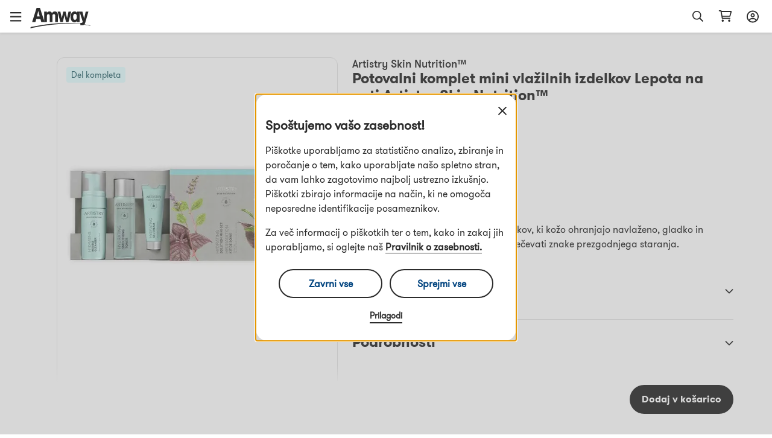

--- FILE ---
content_type: text/html; charset=utf-8
request_url: https://www.amway.si/Potovalni-komplet-mini-vla%C5%BEilnih-izdelkov-Lepota-na-poti-Artistry-Skin-Nutrition%E2%84%A2/p/123804
body_size: 72225
content:
<!DOCTYPE html><html lang="sl-si"><head><meta charSet="utf-8"/><meta name="viewport" content="width=device-width, initial-scale=1.0, minimum-scale=1.0"/><link rel="icon" type="image/png" href="/favicon.ico"/><title>Potovalni komplet mini vlažilnih izdelkov Lepota na poti Artistry Skin Nutrition™</title><meta name="robots" content="index,follow"/><meta name="keywords" content="Lepota"/><meta property="og:url" content="undefined/sl/Potovalni-komplet-mini-vla%C5%BEilnih-izdelkov-Lepota-na-poti-Artistry-Skin-Nutrition%E2%84%A2/p/123804"/><meta property="og:type" content="website"/><meta property="og:description" content="Potovalna dvotedenska zaloga čistilne pene, tonika in vlažilne gel-kreme znamke Artistry Skin Nutrition™."/><meta property="og:title" content="Potovalni komplet mini vlažilnih izdelkov Lepota na poti Artistry Skin Nutrition™"/><meta property="og:image" content="https://media.mlp.amway.eu/sys-master/images/h28/h65/11400828190750/123804_1_IMAGE_product-image_600_600"/><meta name="description" content="Potovalna dvotedenska zaloga čistilne pene, tonika in vlažilne gel-kreme znamke Artistry Skin Nutrition™."/><meta name="twitter:card" content="summary_large_image"/><meta name="twitter:site"/><meta name="twitter:creator"/><meta name="twitter:title" content="Potovalni komplet mini vlažilnih izdelkov Lepota na poti Artistry Skin Nutrition™"/><meta name="twitter:description" content="Potovalna dvotedenska zaloga čistilne pene, tonika in vlažilne gel-kreme znamke Artistry Skin Nutrition™."/><meta name="twitter:image" content="https://media.mlp.amway.eu/sys-master/images/h28/h65/11400828190750/123804_1_IMAGE_product-image_600_600"/><meta property="product:price:amount" content="52.38"/><meta property="product:price:currency" content="EUR"/><meta property="og:availability" content="inStock"/><link rel="canonical" href="undefined/sl/Potovalni-komplet-mini-vla%C5%BEilnih-izdelkov-Lepota-na-poti-Artistry-Skin-Nutrition%E2%84%A2/p/123804"/><script type="application/ld+json">{&quot;@context&quot;:&quot;https://schema.org/&quot;,&quot;@type&quot;:&quot;Product&quot;,&quot;sku&quot;:&quot;123804V&quot;,&quot;image&quot;:[&quot;https://media.mlp.amway.eu/sys-master/images/h28/h65/11400828190750/123804_1_IMAGE_product-image_600_600&quot;,&quot;https://media.mlp.amway.eu/sys-master/images/h0f/hf1/11368703131678/123804_2_IMAGE_product-image_600_600&quot;,&quot;https://media.mlp.amway.eu/sys-master/images/h5a/ha5/11368704114718/123804_3_IMAGE_product-image_600_600&quot;,&quot;https://media.mlp.amway.eu/sys-master/images/h2b/he9/11368774533150/123804_4_IMAGE_product-image_800_800&quot;],&quot;description&quot;:&quot;Potovalna dvotedenska zaloga 3 izdelkov, ki kožo ohranjajo navlaženo, gladko in mehko, obenem pa ji pomagajo preprečevati znake prezgodnjega staranja.&quot;,&quot;brand&quot;:{&quot;@type&quot;:&quot;Brand&quot;,&quot;name&quot;:&quot;Artistry Skin Nutrition™&quot;},&quot;offers&quot;:{&quot;@type&quot;:&quot;Offer&quot;,&quot;url&quot;:&quot;/Potovalni-komplet-mini-vla%C5%BEilnih-izdelkov-Lepota-na-poti-Artistry-Skin-Nutrition%E2%84%A2/p/123804&quot;,&quot;itemCondition&quot;:&quot;https://schema.org/NewCondition&quot;,&quot;availability&quot;:&quot;https://schema.org/InStock&quot;,&quot;price&quot;:52.38,&quot;priceCurrency&quot;:&quot;EUR&quot;}}</script><script type="application/ld+json">[]</script><meta name="next-head-count" content="24"/><title data-react-helmet="true"></title><script type="text/javascript" src="/ruxitagentjs_ICA7NQVfghjqtux_10215210506134511.js" data-dtconfig="rid=RID_-1693658185|rpid=1759806631|domain=amway.si|reportUrl=/rb_bf49927etb|app=92def9e735474b39|owasp=1|featureHash=ICA7NQVfghjqtux|msl=153600|rdnt=1|uxrgce=1|bp=3|cuc=9rj8dgfh|srms=2,0,1,|mel=100000|dpvc=1|md=mdcc1=bamw.authConfig.aboNum|srad=0|ssv=4|lastModification=1768307194739|tal=3|srbbv=2|agentUri=/ruxitagentjs_ICA7NQVfghjqtux_10215210506134511.js"></script><link rel="dns-prefetch" href="https://images.contentstack.io/"/><link rel="dns-prefetch" href="https://tags.tiqcdn.com/"/><link rel="dns-prefetch" href="https://static.ada.support/"/><link rel="dns-prefetch" href="https://js.datadome.co/"/><script id="data-layer-initialization">window.utag_data = {
                site_country: 'si',
                site_currencyCode: 'eur',
                site_language: 'sl',
                site_region: 'eia',
                site_subRegion: 'europe',
                site_type: 'responsive',
                site_prefix: 'amway',
                site_type_short: 'web',
                site_webProperty: 'ecommerce',
                site_webProperty_mod: 'amway.si | ecommerce'
              };</script><script id="utag_data">
              // local property to support utag_data updation in SPA
              window.analytics_prev_prop = [];

              // Tealium override to suppress initial page load
              window.utag_cfg_ovrd = window.utag_cfg_ovrd || {};
              window.utag_cfg_ovrd.gdprDLRef = "site_language";
              window.utag_cfg_ovrd.noview = true;

              // Tealium integration script
              (function(a,b,c,d) {
                a="https://tags.tiqcdn.com/utag/amway/eia-hybris/prod/utag.js";
                b=document;
                c="script";
                d=b.createElement(c);
                d.src=a;
                d.type="text/java"+c;
                d.async=true;
                a=b.getElementsByTagName(c)[0];
                a.parentNode.insertBefore(d,a);
              })();
              </script><script id="adaSettings">window.adaSettings = {
                lazy: true
              }</script><link data-next-font="" rel="preconnect" href="/" crossorigin="anonymous"/><link rel="preload" href="/_next/static/css/2888.1017a8e5e16a4138.css" as="style"/><link rel="stylesheet" href="/_next/static/css/2888.1017a8e5e16a4138.css" data-n-g=""/><link rel="preload" href="/_next/static/css/8089.2ca13b93d6a22d57.css" as="style"/><link rel="stylesheet" href="/_next/static/css/8089.2ca13b93d6a22d57.css" data-n-p=""/><link rel="preload" href="/_next/static/css/4473.c6379263ddb467a5.css" as="style"/><link rel="stylesheet" href="/_next/static/css/4473.c6379263ddb467a5.css" data-n-p=""/><link rel="preload" href="/_next/static/css/3458.e13d984fc4f80102.css" as="style"/><link rel="stylesheet" href="/_next/static/css/3458.e13d984fc4f80102.css" data-n-p=""/><link rel="preload" href="/_next/static/css/9435.9e5405be2e15f0a4.css" as="style"/><link rel="stylesheet" href="/_next/static/css/9435.9e5405be2e15f0a4.css" data-n-p=""/><link rel="preload" href="/_next/static/css/460.dd0f877dba6dfb30.css" as="style"/><link rel="stylesheet" href="/_next/static/css/460.dd0f877dba6dfb30.css"/><noscript data-n-css=""></noscript><script defer="" nomodule="" src="/_next/static/chunks/polyfills-42372ed130431b0a.js"></script><script defer="" src="/_next/static/chunks/4821-f15aa6af41ee1cc2.js"></script><script src="/_next/static/chunks/webpack-ae7a256ccd8878c7.js" defer=""></script><script src="/_next/static/chunks/framework-945b357d4a851f4b.js" defer=""></script><script src="/_next/static/chunks/main-af76986932b1dc54.js" defer=""></script><script src="/_next/static/chunks/pages/_app-bbb21cae62297500.js" defer=""></script><script src="/_next/static/chunks/lodash-c1a3f88329842384.js" defer=""></script><script src="/_next/static/chunks/1142-bde17d34a2684f0f.js" defer=""></script><script src="/_next/static/chunks/5366-ad25c566fb59cbaf.js" defer=""></script><script src="/_next/static/chunks/3080-0a7c405af461b16d.js" defer=""></script><script src="/_next/static/chunks/5725-3cbd5eb0a8a32cc1.js" defer=""></script><script src="/_next/static/chunks/5675-e4a33ab1c43bbdfe.js" defer=""></script><script src="/_next/static/chunks/4263-13141cc88c4ec61f.js" defer=""></script><script src="/_next/static/chunks/9435-46520bbedc3a9108.js" defer=""></script><script src="/_next/static/chunks/pages/dnd-PDP-f858b9401557b8cd.js" defer=""></script><script src="/_next/static/-OC2DvnIrTFHGEoympboa/_buildManifest.js" defer=""></script><script src="/_next/static/-OC2DvnIrTFHGEoympboa/_ssgManifest.js" defer=""></script></head><body><div id="__next"><div class="market-si" id="sl-si"><div class="layout__header_parent_nxt"><header class="header__header_container print_hidden"><div class="header__header_lg"><div class="header__top_bar_wrapper"><div class="header__top_bar_lg"><div class=" header__section, header__left_section "><button class="header__link ">Začni svoj Posel</button><button class="header__link ">O Amwayu</button></div><div class=" header__section, header__right_section "><div class="header__dropdown_area"><button class="header__title header__hide_btn_border" aria-haspopup="listbox" aria-expanded="false" aria-controls="language-dropdown"><span class="header__lang">Slovenščina</span><span class="header__icon "><div class="icon__icon"><div style="height:24px;width:24px" class="styles__text_dark_gray icon__svg_wrapper"><svg width="18" height="10" viewBox="0 0 18 10" version="1.1" aria-hidden="true" fill="currentColor" focusable="false" xmlns="http://www.w3.org/2000/svg"><g stroke="none" stroke-width="1" fill-rule="evenodd"><path d="M9 9.8125C8.66602 9.8125 8.36914 9.70117 8.14648 9.47852L1.02148 2.35352C0.539062 1.9082 0.539062 1.12891 1.02148 0.683594C1.4668 0.201172 2.24609 0.201172 2.69141 0.683594L9 6.95508L15.2715 0.683594C15.7168 0.201172 16.4961 0.201172 16.9414 0.683594C17.4238 1.12891 17.4238 1.9082 16.9414 2.35352L9.81641 9.47852C9.59375 9.70117 9.29688 9.8125 9 9.8125Z" fill="#2C2C2C"></path></g></svg></div></div></span></button></div><div class="header__dropdown_area"><button aria-label="sign_in_button_label" id="sign-in-header-link" class=" header__btn_name header__title "><div class="header__icon_header"><div class="header__icon_white"><div class="icon__icon"><div style="height:20px;width:20px" class="styles__text_dark_gray icon__svg_wrapper"><svg width="20" height="21" viewBox="0 0 20 21" version="1.1" aria-hidden="true" fill="currentColor" focusable="false" xmlns="http://www.w3.org/2000/svg"><g stroke="none" stroke-width="1" fill-rule="evenodd"><path d="M10 4.875C8.08594 4.875 6.5625 6.4375 6.5625 8.3125C6.5625 10.2266 8.08594 11.75 10 11.75C11.875 11.75 13.4375 10.2266 13.4375 8.3125C13.4375 6.4375 11.875 4.875 10 4.875ZM10 9.875C9.10156 9.875 8.4375 9.21094 8.4375 8.3125C8.4375 7.45312 9.10156 6.75 10 6.75C10.8594 6.75 11.5625 7.45312 11.5625 8.3125C11.5625 9.21094 10.8594 9.875 10 9.875ZM10 0.5C4.45312 0.5 0 4.99219 0 10.5C0 16.0469 4.45312 20.5 10 20.5C15.5078 20.5 20 16.0469 20 10.5C20 4.99219 15.5078 0.5 10 0.5ZM10 18.625C8.16406 18.625 6.48438 18.0391 5.11719 17.0234C5.78125 15.6953 7.10938 14.875 8.59375 14.875H11.3672C12.8516 14.875 14.1797 15.7344 14.8438 17.0234C13.4766 18.0391 11.7969 18.625 10 18.625ZM16.25 15.6953C15.1953 14.0547 13.3984 13 11.3672 13H8.59375C6.5625 13 4.76562 14.0547 3.71094 15.6953C2.53906 14.2891 1.875 12.4922 1.875 10.5C1.875 6.04688 5.50781 2.375 10 2.375C14.4531 2.375 18.125 6.04688 18.125 10.5C18.125 12.4922 17.4219 14.2891 16.25 15.6953Z" fill="#2c2c2c"></path></g></svg></div></div></div></div><div class="header__lang">Prijava</div></button></div></div></div></div><div class="header__navigation_bar_wrapper"><div class="header__navigation_bar"><div class="header__left_section"><div class="header__logo_area"><a href="/"><img src="https://images.contentstack.io/v3/assets/blt70a7e9d08c98ce54/bltc9c12b3aad776123/636a050025f98d3896160f1b/Color_Amway_Black.svg" alt="Nazaj na domačo stran"/></a></div><nav class="header__nav_area"><ul><li><div class="header__dropdown_area"><button role="button" data-index="0" class="header__title header__hide_btn_border " aria-expanded="false" aria-haspopup="true" aria-controls="menu-0">Izdelki<!-- --> <div class="header__icon"><div class="icon__icon"><div style="height:24px;width:24px" class="styles__text_dark_gray icon__svg_wrapper"><svg width="18" height="10" viewBox="0 0 18 10" version="1.1" aria-hidden="true" fill="currentColor" focusable="false" xmlns="http://www.w3.org/2000/svg"><g stroke="none" stroke-width="1" fill-rule="evenodd"><path d="M9 9.8125C8.66602 9.8125 8.36914 9.70117 8.14648 9.47852L1.02148 2.35352C0.539062 1.9082 0.539062 1.12891 1.02148 0.683594C1.4668 0.201172 2.24609 0.201172 2.69141 0.683594L9 6.95508L15.2715 0.683594C15.7168 0.201172 16.4961 0.201172 16.9414 0.683594C17.4238 1.12891 17.4238 1.9082 16.9414 2.35352L9.81641 9.47852C9.59375 9.70117 9.29688 9.8125 9 9.8125Z" fill="#2C2C2C"></path></g></svg></div></div></div></button><div class="header__megamenu" role="menu"><div class="header__megamenu_col"><div class="header__megamenu_title">Dobro Počutje</div><ul><li role="none"><a class="" role="menuitem" target="_self" rel="" href="/Prehranska%20dopolnila%20z%20usmerjenim%20delovanjem/c/TargetedFoodSupplements">Prehranska dopolnila z usmerjenim delovanjem</a></li><li role="none"><a class="" role="menuitem" target="_self" rel="" href="/Osnovna%20prehranska%20dopolnila/c/FoundationalFoodSupplements">Osnovna prehranska dopolnila</a></li><li role="none"><a class="" role="menuitem" target="_self" rel="" href="/Weight%20Loss/c/10234">Uravnavanje telesne teže</a></li><li role="none"><a class="" role="menuitem" target="_self" rel="" href="/Lepota%20iz%20notranjosti/c/BeautyFromWithin">Lepota iz notranjosti</a></li><li role="none"><a class="" role="menuitem" target="_self" rel="" href="/Personalizirane%20re%C5%A1itve%20za%20Vas/c/PersonalisedSolutionsForYou">Personalizirane rešitve za Vas</a></li><li role="none"><a class="" role="menuitem" target="_self" rel="" href="/%C5%BDivila%20&amp;%20napitki/c/FoodBeverages">Živila &amp; napitki</a></li><li role="none"><a class="" role="menuitem" target="_self" rel="" href="/Sport%20Nutrition/c/SportNutrition">Sports Nutrition</a></li><li role="none"><a class="" role="menuitem" target="_self" rel="" href="/Aktiven%20%C5%BEivljenjski%20slog/c/ActiveLifestyle">Aktiven življenjski slog</a></li><li role="none"><a class="" role="menuitem" target="_self" rel="" href="/Pripomo%C4%8Dki/c/AccessoriesNutrition">Pripomočki</a></li><li role="none"><a class="" role="menuitem" target="_self" rel="" href="/Nutrition/c/20000">Brez izdelkov živalskega izvora</a></li><li role="none"><a class="" role="menuitem" target="_self" rel="" href="/Nutrition/c/20001">Brez prašičjih sestavin</a></li><li role="none"><a class="" role="menuitem" target="_self" rel="" href="/Nutrition/c/Nutrilite_Nutricosmetics">Nutrilite nutrikozmetika</a></li><li role="none"><a class="header__link" role="menuitem" target="_self" rel="" href="/Dobro%20po%C4%8Dutje/c/10219">Prikaži vse izdelke</a></li></ul></div><div class="header__megamenu_col"><div class="header__megamenu_title">Lepota</div><ul><li role="none"><a class="" role="menuitem" target="_self" rel="" href="/Dekorativna%20kozmetika/c/Make-up">Dekorativna kozmetika</a></li><li role="none"><a class="" role="menuitem" target="_self" rel="" href="/Nega%20ko%C5%BEe/c/Skincare">Nega kože</a></li><li role="none"><a class="" role="menuitem" target="_self" rel="" href="/Pripomo%C4%8Dki/c/AccessoriesBeauty">Pripomočki</a></li><li role="none"><a class="" role="menuitem" target="_self" rel="" href="/Body/c/Body">Telo</a></li><li role="none"><a class="" role="menuitem" target="_self" rel="" href="/Prilagojene%20kozmeti%C4%8Dne%20re%C5%A1itve%20za%20Vas/c/PersonalisedBeautySolutionsForYou">Prilagojene kozmetične rešitve za Vas</a></li><li role="none"><a class="header__link" role="menuitem" target="_self" rel="" href="/Lepota/c/10011">Prikaži vse izdelke</a></li></ul></div><div class="header__megamenu_col"><div class="header__megamenu_title">Dom</div><ul><li role="none"><a class="" role="menuitem" target="_self" rel="" href="/Nega%20perila/c/LaundryCare">Nega perila</a></li><li role="none"><a class="" role="menuitem" target="_self" rel="" href="/%C4%8Ci%C5%A1%C4%8Denje%20povr%C5%A1in/c/SurfaceCare">Čiščenje površin</a></li><li role="none"><a class="" role="menuitem" target="_self" rel="" href="/Pomivanje%20posode/c/DishCare">Pomivanje posode</a></li><li role="none"><a class="" role="menuitem" target="_self" rel="" href="/Drugi%20izdelki%20za%20%C4%8Di%C5%A1%C4%8Denje/c/SpecialityCleaning">Drugi izdelki za čiščenje</a></li><li role="none"><a class="" role="menuitem" target="_self" rel="" href="/Pripomo%C4%8Dki%20za%20razpr%C5%A1itev%20in%20nana%C5%A1anje/c/DispensersAndApplicators">Pripomočki za razpršitev in nanašanje</a></li><li role="none"><a class="" role="menuitem" target="_self" rel="" href="/Kuhinjska%20posoda%20in%20no%C5%BEi/c/CookwareAndCutlery">Kuhinjska posoda in noži</a></li><li role="none"><a class="" role="menuitem" target="_self" rel="" href="/Sistem%20za%20pre%C4%8Di%C5%A1%C4%8Devanje%20pitne%20vode/c/WaterTreatmentSystem">Sistem za prečiščevanje pitne vode</a></li><li role="none"><a class="header__link" role="menuitem" target="_self" rel="" href="/Dom/c/10065">Prikaži vse izdelke</a></li></ul></div><div class="header__megamenu_col"><div class="header__megamenu_title">Osebna nega</div><ul><li role="none"><a class="" role="menuitem" target="_self" rel="" href="/Nega%20las/c/HairCare">Nega las</a></li><li role="none"><a class="" role="menuitem" target="_self" rel="" href="/Nega%20telesa/c/BodyCare">Nega telesa</a></li><li role="none"><a class="" role="menuitem" target="_self" rel="" href="/Ustna%20higiena/c/OralCare">Ustna higiena</a></li><li role="none"><a class="header__link" role="menuitem" target="_self" rel="" href="/Personal%20Care/c/10251">Prikaži vse izdelke</a></li></ul></div></div></div></li><li><div class="header__dropdown_area"><button role="button" data-index="1" class="header__title header__hide_btn_border " aria-expanded="false" aria-haspopup="true" aria-controls="menu-1">Blagovne znamke<!-- --> <div class="header__icon"><div class="icon__icon"><div style="height:24px;width:24px" class="styles__text_dark_gray icon__svg_wrapper"><svg width="18" height="10" viewBox="0 0 18 10" version="1.1" aria-hidden="true" fill="currentColor" focusable="false" xmlns="http://www.w3.org/2000/svg"><g stroke="none" stroke-width="1" fill-rule="evenodd"><path d="M9 9.8125C8.66602 9.8125 8.36914 9.70117 8.14648 9.47852L1.02148 2.35352C0.539062 1.9082 0.539062 1.12891 1.02148 0.683594C1.4668 0.201172 2.24609 0.201172 2.69141 0.683594L9 6.95508L15.2715 0.683594C15.7168 0.201172 16.4961 0.201172 16.9414 0.683594C17.4238 1.12891 17.4238 1.9082 16.9414 2.35352L9.81641 9.47852C9.59375 9.70117 9.29688 9.8125 9 9.8125Z" fill="#2C2C2C"></path></g></svg></div></div></div></button><div class="header__megamenu" role="menu"><div class="header__megamenu_col"><div class="header__megamenu_title">Dobro Počutje</div><ul><li role="none"><a class="" role="menuitem" target="_self" rel="" href="/Nutrilite%E2%84%A2/c/brand_600">Nutrilite™</a></li><li role="none"><a class="" role="menuitem" target="_self" rel="" href="/Bodykey%20by%20Nutrilite%E2%84%A2/c/brand_10013">bodykey by Nutrilite™</a></li><li role="none"><a class="" role="menuitem" target="_self" rel="" href="/XS%E2%84%A2/c/brand_10009">XS™</a></li></ul></div><div class="header__megamenu_col"><div class="header__megamenu_title">Lepota</div><ul><li role="none"><a class="" role="menuitem" target="_self" rel="" href="/Artistry/c/brand_10076">Artistry™</a></li><li role="none"><a class="" role="menuitem" target="_self" rel="" href="/Artistry%20Skin%20Nutrition%E2%84%A2/c/brand_ArtistrySkinNutrition">Artistry Skin Nutrition™</a></li><li role="none"><a class="" role="menuitem" target="_self" rel="" href="/Artistry%20Signature%20Select%E2%84%A2/c/brand_10078">Artistry Signature Select™</a></li><li role="none"><a class="" role="menuitem" target="_self" rel="" href="/Artistry%20Studio%E2%84%A2/c/brand_10077">Artistry Studio™</a></li><li role="none"><a class="" role="menuitem" target="_self" rel="" href="/Artistry%20Exact%20Fit%E2%84%A2/c/brand_100901">Artistry Exact Fit™</a></li><li role="none"><a class="" role="menuitem" target="_self" rel="" href="/Artistry%20Labs%E2%84%A2/c/brand_Artistry_Labs">Artistry Labs™</a></li><li role="none"><a class="" role="menuitem" target="_self" rel="" href="/Artistry%20Ever%20Perfect%E2%84%A2/c/brand_Artistry_Ever_Perfect">Artistry Ever Perfect™</a></li><li role="none"><a class="" role="menuitem" target="_self" rel="" href="/Beauty/c/brand_Artistry_Go_Vibrant">Artistry Go Vibrant™</a></li><li role="none"><a class="" role="menuitem" target="_self" rel="" href="/Beauty/c/brand_Artistry_Future_Glow">Artistry Future Glow™</a></li><li role="none"><a class="" role="menuitem" target="_self" rel="" href="/Artistry%20LongXevity%E2%84%A2/c/brand_Artistry_LongXevity">Artistry LongXevity™</a></li></ul></div><div class="header__megamenu_col"><div class="header__megamenu_title">Dom</div><ul><li role="none"><a class="" role="menuitem" target="_self" rel="" href="/Amway%20Home%E2%84%A2/c/brand_10005">Amway Home™</a></li><li role="none"><a class="" role="menuitem" target="_self" rel="" href="/iCook%E2%84%A2/c/brand_300">iCook™</a></li><li role="none"><a class="" role="menuitem" target="_self" rel="" href="/eSpring%E2%84%A2/c/brand_400">eSpring™</a></li></ul></div><div class="header__megamenu_col"><div class="header__megamenu_title">Osebna nega</div><ul><li role="none"><a class="" role="menuitem" target="_self" rel="" href="/Glister%E2%84%A2/c/brand_1100">Glister™</a></li><li role="none"><a class="" role="menuitem" target="_self" rel="" href="/G&amp;H%E2%84%A2/c/brand_10070">g&amp;h™</a></li><li role="none"><a class="" role="menuitem" target="_self" rel="" href="/Satinique%E2%84%A2/c/brand_10012">Satinique™</a></li></ul></div></div></div></li><li><a target="" rel="" href="/promotions"><div class="header__dropdown_area"><div class="header__title">Posebne ponudbe</div></div></a></li></ul></nav></div><div class="header__right_section"><div class="header__search_area_lg"><div class="searchBox__search_box_view"><div class="form_styles__form_control"><div class=" form_styles__text_wrap searchBox__search_bar_lg "><input type="text" autoComplete="off" id="search_input" aria-label="header_search_box" class="form_styles__form_input searchBox__search_txt_lg " placeholder="Vyhledávání"/><div class="searchBox__search_icon_lg" tabindex="0" role="button" aria-label="open_search"><div class="icon__icon"><div style="height:20px;width:20px" class="styles__text_dark_gray icon__svg_wrapper"><svg width="16" height="16" viewBox="0 0 16 16" version="1.1" aria-hidden="true" fill="currentColor" focusable="false" xmlns="http://www.w3.org/2000/svg"><g stroke="none" stroke-width="1" fill-rule="evenodd"><path d="M12.0965 10.8585L15.8865 14.6515C15.9581 14.7215 15.9986 14.8173 15.9992 14.9174C15.9998 15.0175 15.9603 15.1137 15.8895 15.1845L15.1835 15.8905C15.1132 15.961 15.0176 16.0007 14.918 16.0007C14.8184 16.0007 14.7229 15.961 14.6525 15.8905L10.8585 12.0965C10.7891 12.0253 10.75 11.9299 10.7495 11.8305V11.4185C8.10279 13.7052 4.12108 13.4875 1.7395 10.9258C-0.64208 8.36409 -0.569467 4.37709 1.90381 1.90381C4.37709 -0.569467 8.36409 -0.64208 10.9258 1.7395C13.4875 4.12108 13.7052 8.10279 11.4185 10.7495H11.8305C11.9302 10.7486 12.0261 10.7879 12.0965 10.8585ZM1.49652 6.49951C1.49652 9.26094 3.7351 11.4995 6.49652 11.4995C7.8226 11.4995 9.09437 10.9727 10.0321 10.035C10.9697 9.09736 11.4965 7.82559 11.4965 6.49951C11.4965 3.73809 9.25795 1.49951 6.49652 1.49951C3.7351 1.49951 1.49652 3.73809 1.49652 6.49951Z" fill="#2c2c2c"></path></g></svg></div></div></div></div></div></div><div class="header__backdrop    "></div></div><div class="header__shopping_cart"><a href="/cart" aria-label="shopping_cart_icon"><div class="icon__icon"><div style="height:23px;width:23px" class="styles__text_dark_gray icon__svg_wrapper"><svg width="24" height="21" viewBox="0 0 24 21" version="1.1" aria-hidden="true" fill="currentColor" focusable="false" xmlns="http://www.w3.org/2000/svg"><g stroke="none" stroke-width="1" fill-rule="evenodd"><path d="M4.5 0.5C4.92969 0.5 5.32031 0.851562 5.39844 1.28125L5.47656 1.75H21.8828C22.7031 1.75 23.3281 2.57031 23.0938 3.35156L20.9844 10.8516C20.8281 11.3984 20.3594 11.75 19.7734 11.75H7.39062L7.74219 13.625H19.8125C20.3203 13.625 20.75 14.0547 20.75 14.5625C20.75 15.1094 20.3203 15.5 19.8125 15.5H6.96094C6.53125 15.5 6.14062 15.1875 6.0625 14.7578L3.71875 2.375H1.6875C1.14062 2.375 0.75 1.98438 0.75 1.4375C0.75 0.929688 1.14062 0.5 1.6875 0.5H4.5ZM19.3047 9.875L21.0625 3.625H5.86719L7.03906 9.875H19.3047ZM5.75 18.625C5.75 17.6094 6.57031 16.75 7.625 16.75C8.64062 16.75 9.5 17.6094 9.5 18.625C9.5 19.6797 8.64062 20.5 7.625 20.5C6.57031 20.5 5.75 19.6797 5.75 18.625ZM20.75 18.625C20.75 19.6797 19.8906 20.5 18.875 20.5C17.8203 20.5 17 19.6797 17 18.625C17 17.6094 17.8203 16.75 18.875 16.75C19.8906 16.75 20.75 17.6094 20.75 18.625Z" fill="#2c2c2c"></path></g></svg></div></div></a></div></div></div></div></div><div class="overlay__overlay_container  "><div tabindex="0" class="overlay__overlay_backdrop overlay__action_overlay_backdrop "></div><div tabindex="0" class="overlay__body_container overlay__hide_background overlay__action_container "><div class="overlay__child_wrapper"><div class="spinner__spinner_container spinner__action_spinner" style="height:38px;width:38px"><img src="/_next/static/media/spinner.e015e5152ff1f0ec.svg" alt="loading_in_progress" style="height:38px;width:38px"/></div></div></div></div></header></div><div class="grid__page_container sl-si"><div class="layout__inner_wrapper  null"><div class="layout__page_size "><div id="PDP_screen" class="PDP__pdp_main_container"><div class="PDP__pdp_details"><div class="PDP__breadcrumbs_wrapper"></div><div class="grid__grid_wrapper"><div class="grid__row"><div class="grid__column grid__no_padding grid__span_xs_12 grid__span_md_5"><div class="imageGallery__image_gallery_container"><div class="imageGallery__tagContainer"><div class="imageGallery__offer_icon"><div class="imageGallery__tag imageGallery__light_blue ">Del kompleta</div></div></div><div class="imageGallery__right_icons"></div><div class="carousel__carousel_container"><div class="react-multi-carousel-list  "><ul class="react-multi-carousel-track " style="transition:none;overflow:hidden;transform:translate3d(0px,0,0)"><li data-index="0" aria-hidden="true" style="flex:1 0 100.0%;position:relative;width:auto" class="react-multi-carousel-item  "><div tabindex="-1" role="group" aria-roledescription="slide" aria-label="Slide 1 of 6"><div class="imageGallery__carousel_section imageGallery__image_area "><div class="imageGallery__img_view"><img alt="Potovalni komplet mini vlažilnih izdelkov Lepota na poti Artistry Skin Nutrition™" loading="eager" decoding="async" data-nimg="fill" style="position:absolute;height:100%;width:100%;left:0;top:0;right:0;bottom:0;color:transparent" sizes="100vw" srcSet="/_next/image?url=https%3A%2F%2Fmedia.mlp.amway.eu%2Fsys-master%2Fimages%2Fh28%2Fh65%2F11400828190750%2F123804_1_IMAGE_product-image_600_600&amp;w=640&amp;q=75 640w, /_next/image?url=https%3A%2F%2Fmedia.mlp.amway.eu%2Fsys-master%2Fimages%2Fh28%2Fh65%2F11400828190750%2F123804_1_IMAGE_product-image_600_600&amp;w=750&amp;q=75 750w, /_next/image?url=https%3A%2F%2Fmedia.mlp.amway.eu%2Fsys-master%2Fimages%2Fh28%2Fh65%2F11400828190750%2F123804_1_IMAGE_product-image_600_600&amp;w=828&amp;q=75 828w, /_next/image?url=https%3A%2F%2Fmedia.mlp.amway.eu%2Fsys-master%2Fimages%2Fh28%2Fh65%2F11400828190750%2F123804_1_IMAGE_product-image_600_600&amp;w=1080&amp;q=75 1080w, /_next/image?url=https%3A%2F%2Fmedia.mlp.amway.eu%2Fsys-master%2Fimages%2Fh28%2Fh65%2F11400828190750%2F123804_1_IMAGE_product-image_600_600&amp;w=1200&amp;q=75 1200w, /_next/image?url=https%3A%2F%2Fmedia.mlp.amway.eu%2Fsys-master%2Fimages%2Fh28%2Fh65%2F11400828190750%2F123804_1_IMAGE_product-image_600_600&amp;w=1920&amp;q=75 1920w, /_next/image?url=https%3A%2F%2Fmedia.mlp.amway.eu%2Fsys-master%2Fimages%2Fh28%2Fh65%2F11400828190750%2F123804_1_IMAGE_product-image_600_600&amp;w=2048&amp;q=75 2048w, /_next/image?url=https%3A%2F%2Fmedia.mlp.amway.eu%2Fsys-master%2Fimages%2Fh28%2Fh65%2F11400828190750%2F123804_1_IMAGE_product-image_600_600&amp;w=3840&amp;q=75 3840w" src="/_next/image?url=https%3A%2F%2Fmedia.mlp.amway.eu%2Fsys-master%2Fimages%2Fh28%2Fh65%2F11400828190750%2F123804_1_IMAGE_product-image_600_600&amp;w=3840&amp;q=75"/></div></div></div></li><li data-index="1" aria-hidden="true" style="flex:1 0 100.0%;position:relative;width:auto" class="react-multi-carousel-item  "><div tabindex="-1" role="group" aria-roledescription="slide" aria-label="Slide 2 of 6"><div class="imageGallery__carousel_section imageGallery__image_area "><div class="imageGallery__img_view"><img alt="Potovalni komplet mini vlažilnih izdelkov Lepota na poti Artistry Skin Nutrition™" loading="lazy" decoding="async" data-nimg="fill" style="position:absolute;height:100%;width:100%;left:0;top:0;right:0;bottom:0;color:transparent" sizes="100vw" srcSet="/_next/image?url=https%3A%2F%2Fmedia.mlp.amway.eu%2Fsys-master%2Fimages%2Fh0f%2Fhf1%2F11368703131678%2F123804_2_IMAGE_product-image_600_600&amp;w=640&amp;q=75 640w, /_next/image?url=https%3A%2F%2Fmedia.mlp.amway.eu%2Fsys-master%2Fimages%2Fh0f%2Fhf1%2F11368703131678%2F123804_2_IMAGE_product-image_600_600&amp;w=750&amp;q=75 750w, /_next/image?url=https%3A%2F%2Fmedia.mlp.amway.eu%2Fsys-master%2Fimages%2Fh0f%2Fhf1%2F11368703131678%2F123804_2_IMAGE_product-image_600_600&amp;w=828&amp;q=75 828w, /_next/image?url=https%3A%2F%2Fmedia.mlp.amway.eu%2Fsys-master%2Fimages%2Fh0f%2Fhf1%2F11368703131678%2F123804_2_IMAGE_product-image_600_600&amp;w=1080&amp;q=75 1080w, /_next/image?url=https%3A%2F%2Fmedia.mlp.amway.eu%2Fsys-master%2Fimages%2Fh0f%2Fhf1%2F11368703131678%2F123804_2_IMAGE_product-image_600_600&amp;w=1200&amp;q=75 1200w, /_next/image?url=https%3A%2F%2Fmedia.mlp.amway.eu%2Fsys-master%2Fimages%2Fh0f%2Fhf1%2F11368703131678%2F123804_2_IMAGE_product-image_600_600&amp;w=1920&amp;q=75 1920w, /_next/image?url=https%3A%2F%2Fmedia.mlp.amway.eu%2Fsys-master%2Fimages%2Fh0f%2Fhf1%2F11368703131678%2F123804_2_IMAGE_product-image_600_600&amp;w=2048&amp;q=75 2048w, /_next/image?url=https%3A%2F%2Fmedia.mlp.amway.eu%2Fsys-master%2Fimages%2Fh0f%2Fhf1%2F11368703131678%2F123804_2_IMAGE_product-image_600_600&amp;w=3840&amp;q=75 3840w" src="/_next/image?url=https%3A%2F%2Fmedia.mlp.amway.eu%2Fsys-master%2Fimages%2Fh0f%2Fhf1%2F11368703131678%2F123804_2_IMAGE_product-image_600_600&amp;w=3840&amp;q=75"/></div></div></div></li><li data-index="2" aria-hidden="true" style="flex:1 0 100.0%;position:relative;width:auto" class="react-multi-carousel-item  "><div tabindex="-1" role="group" aria-roledescription="slide" aria-label="Slide 3 of 6"><div class="imageGallery__carousel_section imageGallery__image_area "><div class="imageGallery__img_view"><img alt="Potovalni komplet mini vlažilnih izdelkov Lepota na poti Artistry Skin Nutrition™" loading="lazy" decoding="async" data-nimg="fill" style="position:absolute;height:100%;width:100%;left:0;top:0;right:0;bottom:0;color:transparent" sizes="100vw" srcSet="/_next/image?url=https%3A%2F%2Fmedia.mlp.amway.eu%2Fsys-master%2Fimages%2Fh5a%2Fha5%2F11368704114718%2F123804_3_IMAGE_product-image_600_600&amp;w=640&amp;q=75 640w, /_next/image?url=https%3A%2F%2Fmedia.mlp.amway.eu%2Fsys-master%2Fimages%2Fh5a%2Fha5%2F11368704114718%2F123804_3_IMAGE_product-image_600_600&amp;w=750&amp;q=75 750w, /_next/image?url=https%3A%2F%2Fmedia.mlp.amway.eu%2Fsys-master%2Fimages%2Fh5a%2Fha5%2F11368704114718%2F123804_3_IMAGE_product-image_600_600&amp;w=828&amp;q=75 828w, /_next/image?url=https%3A%2F%2Fmedia.mlp.amway.eu%2Fsys-master%2Fimages%2Fh5a%2Fha5%2F11368704114718%2F123804_3_IMAGE_product-image_600_600&amp;w=1080&amp;q=75 1080w, /_next/image?url=https%3A%2F%2Fmedia.mlp.amway.eu%2Fsys-master%2Fimages%2Fh5a%2Fha5%2F11368704114718%2F123804_3_IMAGE_product-image_600_600&amp;w=1200&amp;q=75 1200w, /_next/image?url=https%3A%2F%2Fmedia.mlp.amway.eu%2Fsys-master%2Fimages%2Fh5a%2Fha5%2F11368704114718%2F123804_3_IMAGE_product-image_600_600&amp;w=1920&amp;q=75 1920w, /_next/image?url=https%3A%2F%2Fmedia.mlp.amway.eu%2Fsys-master%2Fimages%2Fh5a%2Fha5%2F11368704114718%2F123804_3_IMAGE_product-image_600_600&amp;w=2048&amp;q=75 2048w, /_next/image?url=https%3A%2F%2Fmedia.mlp.amway.eu%2Fsys-master%2Fimages%2Fh5a%2Fha5%2F11368704114718%2F123804_3_IMAGE_product-image_600_600&amp;w=3840&amp;q=75 3840w" src="/_next/image?url=https%3A%2F%2Fmedia.mlp.amway.eu%2Fsys-master%2Fimages%2Fh5a%2Fha5%2F11368704114718%2F123804_3_IMAGE_product-image_600_600&amp;w=3840&amp;q=75"/></div></div></div></li><li data-index="3" aria-hidden="true" style="flex:1 0 100.0%;position:relative;width:auto" class="react-multi-carousel-item  "><div tabindex="-1" role="group" aria-roledescription="slide" aria-label="Slide 4 of 6"><div class="imageGallery__carousel_section imageGallery__image_area "><div class="imageGallery__img_view"><img alt="Potovalni komplet mini vlažilnih izdelkov Lepota na poti Artistry Skin Nutrition™" loading="lazy" decoding="async" data-nimg="fill" style="position:absolute;height:100%;width:100%;left:0;top:0;right:0;bottom:0;color:transparent" sizes="100vw" srcSet="/_next/image?url=https%3A%2F%2Fmedia.mlp.amway.eu%2Fsys-master%2Fimages%2Fh2b%2Fhe9%2F11368774533150%2F123804_4_IMAGE_product-image_800_800&amp;w=640&amp;q=75 640w, /_next/image?url=https%3A%2F%2Fmedia.mlp.amway.eu%2Fsys-master%2Fimages%2Fh2b%2Fhe9%2F11368774533150%2F123804_4_IMAGE_product-image_800_800&amp;w=750&amp;q=75 750w, /_next/image?url=https%3A%2F%2Fmedia.mlp.amway.eu%2Fsys-master%2Fimages%2Fh2b%2Fhe9%2F11368774533150%2F123804_4_IMAGE_product-image_800_800&amp;w=828&amp;q=75 828w, /_next/image?url=https%3A%2F%2Fmedia.mlp.amway.eu%2Fsys-master%2Fimages%2Fh2b%2Fhe9%2F11368774533150%2F123804_4_IMAGE_product-image_800_800&amp;w=1080&amp;q=75 1080w, /_next/image?url=https%3A%2F%2Fmedia.mlp.amway.eu%2Fsys-master%2Fimages%2Fh2b%2Fhe9%2F11368774533150%2F123804_4_IMAGE_product-image_800_800&amp;w=1200&amp;q=75 1200w, /_next/image?url=https%3A%2F%2Fmedia.mlp.amway.eu%2Fsys-master%2Fimages%2Fh2b%2Fhe9%2F11368774533150%2F123804_4_IMAGE_product-image_800_800&amp;w=1920&amp;q=75 1920w, /_next/image?url=https%3A%2F%2Fmedia.mlp.amway.eu%2Fsys-master%2Fimages%2Fh2b%2Fhe9%2F11368774533150%2F123804_4_IMAGE_product-image_800_800&amp;w=2048&amp;q=75 2048w, /_next/image?url=https%3A%2F%2Fmedia.mlp.amway.eu%2Fsys-master%2Fimages%2Fh2b%2Fhe9%2F11368774533150%2F123804_4_IMAGE_product-image_800_800&amp;w=3840&amp;q=75 3840w" src="/_next/image?url=https%3A%2F%2Fmedia.mlp.amway.eu%2Fsys-master%2Fimages%2Fh2b%2Fhe9%2F11368774533150%2F123804_4_IMAGE_product-image_800_800&amp;w=3840&amp;q=75"/></div></div></div></li><li data-index="4" aria-hidden="true" style="flex:1 0 100.0%;position:relative;width:auto" class="react-multi-carousel-item  "><div tabindex="-1" role="group" aria-roledescription="slide" aria-label="Slide 5 of 6"><div class="imageGallery__carousel_section imageGallery__video"><div class="imageGallery__img_view"><img alt="Potovalni komplet mini vlažilnih izdelkov Lepota na poti Artistry Skin Nutrition™ video" loading="lazy" decoding="async" data-nimg="fill" style="position:absolute;height:100%;width:100%;left:0;top:0;right:0;bottom:0;color:transparent" sizes="100vw" srcSet="/_next/image?url=https%3A%2F%2Fmedia.mlp.amway.eu%2Fsys-master%2Fimages%2Fh1d%2Fhe6%2F11322203570206%2FArtistry_Skin_Nutrition_Brand_High_Res_Video_2021_1048x590_SL_new_IMAGE_brightcove-video_524_295&amp;w=640&amp;q=75 640w, /_next/image?url=https%3A%2F%2Fmedia.mlp.amway.eu%2Fsys-master%2Fimages%2Fh1d%2Fhe6%2F11322203570206%2FArtistry_Skin_Nutrition_Brand_High_Res_Video_2021_1048x590_SL_new_IMAGE_brightcove-video_524_295&amp;w=750&amp;q=75 750w, /_next/image?url=https%3A%2F%2Fmedia.mlp.amway.eu%2Fsys-master%2Fimages%2Fh1d%2Fhe6%2F11322203570206%2FArtistry_Skin_Nutrition_Brand_High_Res_Video_2021_1048x590_SL_new_IMAGE_brightcove-video_524_295&amp;w=828&amp;q=75 828w, /_next/image?url=https%3A%2F%2Fmedia.mlp.amway.eu%2Fsys-master%2Fimages%2Fh1d%2Fhe6%2F11322203570206%2FArtistry_Skin_Nutrition_Brand_High_Res_Video_2021_1048x590_SL_new_IMAGE_brightcove-video_524_295&amp;w=1080&amp;q=75 1080w, /_next/image?url=https%3A%2F%2Fmedia.mlp.amway.eu%2Fsys-master%2Fimages%2Fh1d%2Fhe6%2F11322203570206%2FArtistry_Skin_Nutrition_Brand_High_Res_Video_2021_1048x590_SL_new_IMAGE_brightcove-video_524_295&amp;w=1200&amp;q=75 1200w, /_next/image?url=https%3A%2F%2Fmedia.mlp.amway.eu%2Fsys-master%2Fimages%2Fh1d%2Fhe6%2F11322203570206%2FArtistry_Skin_Nutrition_Brand_High_Res_Video_2021_1048x590_SL_new_IMAGE_brightcove-video_524_295&amp;w=1920&amp;q=75 1920w, /_next/image?url=https%3A%2F%2Fmedia.mlp.amway.eu%2Fsys-master%2Fimages%2Fh1d%2Fhe6%2F11322203570206%2FArtistry_Skin_Nutrition_Brand_High_Res_Video_2021_1048x590_SL_new_IMAGE_brightcove-video_524_295&amp;w=2048&amp;q=75 2048w, /_next/image?url=https%3A%2F%2Fmedia.mlp.amway.eu%2Fsys-master%2Fimages%2Fh1d%2Fhe6%2F11322203570206%2FArtistry_Skin_Nutrition_Brand_High_Res_Video_2021_1048x590_SL_new_IMAGE_brightcove-video_524_295&amp;w=3840&amp;q=75 3840w" src="/_next/image?url=https%3A%2F%2Fmedia.mlp.amway.eu%2Fsys-master%2Fimages%2Fh1d%2Fhe6%2F11322203570206%2FArtistry_Skin_Nutrition_Brand_High_Res_Video_2021_1048x590_SL_new_IMAGE_brightcove-video_524_295&amp;w=3840&amp;q=75"/></div><span class="imageGallery__video_icon"><svg width="56" height="35" viewBox="0 0 56 35" fill="none" xmlns="http://www.w3.org/2000/svg"><rect width="55.4" height="34.625" rx="4" fill="#2C2C2C" fill-opacity="0.6"></rect><path d="M21.168 8.55127L37.6148 17.2075L21.168 25.8638V8.55127Z" fill="white"></path></svg></span></div></div></li><li data-index="5" aria-hidden="true" style="flex:1 0 100.0%;position:relative;width:auto" class="react-multi-carousel-item  "><div tabindex="-1" role="group" aria-roledescription="slide" aria-label="Slide 6 of 6"><div class="imageGallery__carousel_section imageGallery__video"><div class="imageGallery__img_view"><img alt="Potovalni komplet mini vlažilnih izdelkov Lepota na poti Artistry Skin Nutrition™ video" loading="lazy" decoding="async" data-nimg="fill" style="position:absolute;height:100%;width:100%;left:0;top:0;right:0;bottom:0;color:transparent" sizes="100vw" srcSet="/_next/image?url=https%3A%2F%2Fmedia.mlp.amway.eu%2Fsys-master%2Fimages%2Fh75%2Fh65%2F11922046353438%2Fasn_sus_si_ASN_sustainability_06_2022_SI.mp4_5f9695e9-1658-4482-88d2-f62a49c8625b_IMAGE_brightcove-video_524_295&amp;w=640&amp;q=75 640w, /_next/image?url=https%3A%2F%2Fmedia.mlp.amway.eu%2Fsys-master%2Fimages%2Fh75%2Fh65%2F11922046353438%2Fasn_sus_si_ASN_sustainability_06_2022_SI.mp4_5f9695e9-1658-4482-88d2-f62a49c8625b_IMAGE_brightcove-video_524_295&amp;w=750&amp;q=75 750w, /_next/image?url=https%3A%2F%2Fmedia.mlp.amway.eu%2Fsys-master%2Fimages%2Fh75%2Fh65%2F11922046353438%2Fasn_sus_si_ASN_sustainability_06_2022_SI.mp4_5f9695e9-1658-4482-88d2-f62a49c8625b_IMAGE_brightcove-video_524_295&amp;w=828&amp;q=75 828w, /_next/image?url=https%3A%2F%2Fmedia.mlp.amway.eu%2Fsys-master%2Fimages%2Fh75%2Fh65%2F11922046353438%2Fasn_sus_si_ASN_sustainability_06_2022_SI.mp4_5f9695e9-1658-4482-88d2-f62a49c8625b_IMAGE_brightcove-video_524_295&amp;w=1080&amp;q=75 1080w, /_next/image?url=https%3A%2F%2Fmedia.mlp.amway.eu%2Fsys-master%2Fimages%2Fh75%2Fh65%2F11922046353438%2Fasn_sus_si_ASN_sustainability_06_2022_SI.mp4_5f9695e9-1658-4482-88d2-f62a49c8625b_IMAGE_brightcove-video_524_295&amp;w=1200&amp;q=75 1200w, /_next/image?url=https%3A%2F%2Fmedia.mlp.amway.eu%2Fsys-master%2Fimages%2Fh75%2Fh65%2F11922046353438%2Fasn_sus_si_ASN_sustainability_06_2022_SI.mp4_5f9695e9-1658-4482-88d2-f62a49c8625b_IMAGE_brightcove-video_524_295&amp;w=1920&amp;q=75 1920w, /_next/image?url=https%3A%2F%2Fmedia.mlp.amway.eu%2Fsys-master%2Fimages%2Fh75%2Fh65%2F11922046353438%2Fasn_sus_si_ASN_sustainability_06_2022_SI.mp4_5f9695e9-1658-4482-88d2-f62a49c8625b_IMAGE_brightcove-video_524_295&amp;w=2048&amp;q=75 2048w, /_next/image?url=https%3A%2F%2Fmedia.mlp.amway.eu%2Fsys-master%2Fimages%2Fh75%2Fh65%2F11922046353438%2Fasn_sus_si_ASN_sustainability_06_2022_SI.mp4_5f9695e9-1658-4482-88d2-f62a49c8625b_IMAGE_brightcove-video_524_295&amp;w=3840&amp;q=75 3840w" src="/_next/image?url=https%3A%2F%2Fmedia.mlp.amway.eu%2Fsys-master%2Fimages%2Fh75%2Fh65%2F11922046353438%2Fasn_sus_si_ASN_sustainability_06_2022_SI.mp4_5f9695e9-1658-4482-88d2-f62a49c8625b_IMAGE_brightcove-video_524_295&amp;w=3840&amp;q=75"/></div><span class="imageGallery__video_icon"><svg width="56" height="35" viewBox="0 0 56 35" fill="none" xmlns="http://www.w3.org/2000/svg"><rect width="55.4" height="34.625" rx="4" fill="#2C2C2C" fill-opacity="0.6"></rect><path d="M21.168 8.55127L37.6148 17.2075L21.168 25.8638V8.55127Z" fill="white"></path></svg></span></div></div></li></ul><button aria-label="Go to previous slide" class="carousel__arrow carousel__arrow_right  carousel__circle_right_arrow " type="button"></button></div><ul class="react-multi-carousel-dot-list "><li><div role="button" tabindex="0" aria-label="carosal_custom_dot" class="carousel__dotsCustomCircle carousel__dotsCustomActive"></div></li><li><div role="button" tabindex="0" aria-label="carosal_custom_dot" class="carousel__dotsCustomCircle "></div></li><li><div role="button" tabindex="0" aria-label="carosal_custom_dot" class="carousel__dotsCustomCircle "></div></li><li><div role="button" tabindex="0" aria-label="carosal_custom_dot" class="carousel__dotsCustomCircle "></div></li><li><div role="button" tabindex="0" aria-label="carosal_custom_dot" class="carousel__dotsCustomCircle "></div></li><li><div role="button" tabindex="0" aria-label="carosal_custom_dot" class="carousel__dotsCustomCircle "></div></li><li><div role="button" tabindex="0" aria-label="carosal_custom_dot" class="carousel__dotsCustomCircle "></div></li></ul></div></div></div><div class="grid__column grid__no_padding grid__span_xs_12 grid__span_md_7"><div class="PDP__right_section"><div class="productMetaData__product_details_container "><div class="productMetaData__top_section "><div class="productMetaData__name_barcode_wrapper"><div class="productMetaData__product_name"><span>Artistry Skin Nutrition™<!-- --> - </span><span>Potovalni komplet mini vlažilnih izdelkov Lepota na poti Artistry Skin Nutrition™</span></div><div class="productMetaData__product_name_lg"><div class="productMetaData__brand">Artistry Skin Nutrition™</div><div class="productMetaData__name">Potovalni komplet mini vlažilnih izdelkov Lepota na poti Artistry Skin Nutrition™</div></div><div class="productMetaData__details"><span>item_number 123804</span><div>PDP.size<!-- --> <!-- -->Potovalni komplet</div></div></div><div class="productMetaData__price_details"><div class="productMetaData__price_section"><div class="productMetaData__price">52,38€ </div></div></div><div class="productMetaData__product_status ">inStockStatus</div><div class="productMetaData__back_in_stock"></div></div><div class="productMetaData__product_desc" contenteditable="false">Potovalna dvotedenska zaloga 3 izdelkov, ki kožo ohranjajo navlaženo, gladko in mehko, obenem pa ji pomagajo preprečevati znake prezgodnjega staranja.</div><div role="dialog" aria-modal="true" aria-label="" aria-labelledby="drawerContainer_" aria-hidden="true" class=" drawer__modal_main_container      drawer__sm null"><div class="drawer__modal_body_container" tabindex="-1"></div></div></div><div class="productAccordion__product_accordion_container"><div class="accordion__accordion_container  "><div class="accordion__accordion_item"><div class="accordion__accordion_heading" tabindex="0" role="button"><div class="accordion__accordion_title   "><div class="accordion__title_section "><span class="productAccordion__accordionTitle">Pregled</span></div><span class="accordion__right_icon accordion__close "><div class="icon__icon"><div style="height:14px;width:14px" class="styles__text_dark_gray icon__svg_wrapper"><svg width="18" height="11" viewBox="0 0 18 11" version="1.1" aria-hidden="true" fill="currentColor" focusable="false" xmlns="http://www.w3.org/2000/svg"><g stroke="none" stroke-width="1" fill-rule="evenodd"><path d="M16.125 10.4375C15.791 10.4375 15.4941 10.3262 15.2715 10.1035L9 3.83203L2.69141 10.1035C2.24609 10.5859 1.4668 10.5859 1.02148 10.1035C0.539062 9.6582 0.539062 8.87891 1.02148 8.43359L8.14648 1.30859C8.5918 0.826172 9.37109 0.826172 9.81641 1.30859L16.9414 8.43359C17.4238 8.87891 17.4238 9.6582 16.9414 10.1035C16.7188 10.3262 16.4219 10.4375 16.125 10.4375Z" fill="#2C2C2C"></path></g></svg></div></div></span></div></div></div></div><div class="accordion__accordion_container  "><div class="accordion__accordion_item"><div class="accordion__accordion_heading" tabindex="0" role="button"><div class="accordion__accordion_title   "><div class="accordion__title_section "><span class="productAccordion__accordionTitle">Podrobnosti</span></div><span class="accordion__right_icon accordion__close "><div class="icon__icon"><div style="height:14px;width:14px" class="styles__text_dark_gray icon__svg_wrapper"><svg width="18" height="11" viewBox="0 0 18 11" version="1.1" aria-hidden="true" fill="currentColor" focusable="false" xmlns="http://www.w3.org/2000/svg"><g stroke="none" stroke-width="1" fill-rule="evenodd"><path d="M16.125 10.4375C15.791 10.4375 15.4941 10.3262 15.2715 10.1035L9 3.83203L2.69141 10.1035C2.24609 10.5859 1.4668 10.5859 1.02148 10.1035C0.539062 9.6582 0.539062 8.87891 1.02148 8.43359L8.14648 1.30859C8.5918 0.826172 9.37109 0.826172 9.81641 1.30859L16.9414 8.43359C17.4238 8.87891 17.4238 9.6582 16.9414 10.1035C16.7188 10.3262 16.4219 10.4375 16.125 10.4375Z" fill="#2C2C2C"></path></g></svg></div></div></span></div></div></div></div></div></div></div></div></div></div><div class="addToCart__bottom_btn_bar "><div class="addToCart__add_to_cart_btn"><button role="button" aria-label="" name="" id="pdp_add_cart" class="button__button all__text_white all__background_dark_gray   " tabindex="0">add_to_cart</button></div></div><div></div><div></div><div></div><div></div></div></div></div></div><div class=""><footer class="footer__footer_container print_hidden"><div class="footer__top_footer"><div class="footer__left_area"><div class="footer__footer_lg"><div class="footer__links_container"><h2 class="footer__title">O Amwayu</h2><div class="footer__links"><ul><li><a class="footer__link" aria-label="O Amwayu" href="/about-amway/about-amway">O Amwayu</a></li><li><a class="footer__link" aria-label="Portfelj" href="/about-amway/portfolio">Portfelj</a></li><li><a class="footer__link" aria-label="Katalog izdelkov" href="/about-amway/digital-catalogs">Katalog izdelkov</a></li><li><a class="footer__link" aria-label="Viri" href="/amway-resources">Viri</a></li><li><a aria-label="Nastavitve soglasja" href="javascript:void(0)" class="footer__link footer__adr_cursor">Nastavitve soglasja</a></li><li><a class="footer__link" aria-label="Amway Newsroom" href="https://news.amway.eu/">Amway Newsroom</a></li></ul></div></div><div class="footer__links_container"><h2 class="footer__title">Poslovna priložnost</h2><div class="footer__links"><ul><li><a class="footer__link" aria-label="Amwayeva poslovna priložnost" href="/about-amway/business-opportunity">Amwayeva poslovna priložnost</a></li><li><a class="footer__link" aria-label="Pogodbeni dokumenti" href="/about-amway/contractual-documents">Pogodbeni dokumenti</a></li><li><a class="footer__link" aria-label="Zaslužite z Amwayem" href="/about-amway/earn-with-amway">Zaslužite z Amwayem</a></li><li><a class="footer__link" aria-label="Amwayeva obljuba" href="/about-amway/amway-promise">Amwayeva obljuba</a></li></ul></div></div><div class="footer__links_container"><h2 class="footer__title">Varno nakupovanje</h2><div class="footer__links"><ul><li><a class="footer__link" aria-label="Pogoji uporabe spletne strani" href="/secure-shopping/terms-of-use">Pogoji uporabe spletne strani</a></li><li><a class="footer__link" aria-label="Izjava o zasebnosti" href="/secure-shopping/privacy-policy">Izjava o zasebnosti</a></li><li><a class="footer__link" aria-label="Politika vračanja izdelkov" href="/secure-shopping/return-policy">Politika vračanja izdelkov</a></li><li><a class="footer__link" aria-label="Možnosti plačila in dostave" href="/secure-shopping/payment-delivery-options">Možnosti plačila in dostave</a></li></ul></div></div></div></div><div class="footer__right_area"><div class="footer__contact_container"><div class="footer__common_details footer__help_section"><div class="footer__help_title">Potrebujete pomoč?</div><a class="footer__uses_info" title="Explore Amway website" target="_blank" href="https://support.esan.amway.com/hc/en-us"><span class="footer__icon_area"><div class="icon__icon"><div style="height:16px;width:16px" class="styles__text_dark_gray icon__svg_wrapper"><svg width="16" height="16" viewBox="0 0 16 16" version="1.1" aria-hidden="true" fill="currentColor" focusable="false" xmlns="http://www.w3.org/2000/svg"><g stroke="none" stroke-width="1" fill-rule="evenodd"><path d="M8 0C3.5625 0 0 3.59375 0 8C0 12.4375 3.5625 16 8 16C12.4062 16 16 12.4375 16 8C16 3.59375 12.4062 0 8 0ZM8 14.5C4.40625 14.5 1.5 11.5938 1.5 8C1.5 4.4375 4.40625 1.5 8 1.5C11.5625 1.5 14.5 4.4375 14.5 8C14.5 11.5938 11.5625 14.5 8 14.5ZM9.25 10.5H8.75V7.75C8.75 7.34375 8.40625 7 8 7H7C6.5625 7 6.25 7.34375 6.25 7.75C6.25 8.1875 6.5625 8.5 7 8.5H7.25V10.5H6.75C6.3125 10.5 6 10.8438 6 11.25C6 11.6875 6.3125 12 6.75 12H9.25C9.65625 12 10 11.6875 10 11.25C10 10.8438 9.65625 10.5 9.25 10.5ZM8 6C8.53125 6 9 5.5625 9 5C9 4.46875 8.53125 4 8 4C7.4375 4 7 4.46875 7 5C7 5.5625 7.4375 6 8 6Z" fill="#2C2C2C"></path></g></svg></div></div></span>Razišči Središče za Pomoč</a></div><div class="footer__common_details footer__contact_section"><div class="footer__contact_title">Amwayev oddelek za stike s strankami</div><div class="footer__uses_info"><span class="footer__icon_area"><div class="icon__icon"><div style="height:16px;width:16px" class="styles__text_dark_gray icon__svg_wrapper"><svg width="15" height="15" viewBox="0 0 15 15" version="1.1" aria-hidden="true" fill="currentColor" focusable="false" xmlns="http://www.w3.org/2000/svg"><g stroke="none" stroke-width="1" fill-rule="evenodd"><path d="M13.2227 0.25H2.72266C1.73828 0.25 0.972656 1.04297 0.972656 2V9.84766C0.972656 10.8047 1.73828 11.5703 2.72266 11.5703H5.34766V13.8672C5.34766 14.1406 5.64844 14.2773 5.86719 14.1133L9.28516 11.5703H13.2227C14.1797 11.5703 14.9727 10.7773 14.9727 9.84766V2C14.9727 1.04297 14.207 0.25 13.2227 0.25ZM13.6875 9.875C13.6875 10.1211 13.4688 10.3125 13.25 10.3125H8.875L6.6875 11.9531V10.3125H2.75C2.50391 10.3125 2.3125 10.1211 2.3125 9.875V2C2.3125 1.78125 2.50391 1.5625 2.75 1.5625H13.25C13.4688 1.5625 13.6875 1.78125 13.6875 2V9.875Z" fill="#2C2C2C"></path></g></svg></div></div></span>amway_slovenia@amway.com</div><div class="footer__uses_info"><span class="footer__icon_area"><div class="icon__icon"><div style="height:16px;width:16px" class="styles__text_dark_gray icon__svg_wrapper"><svg width="15" height="15" viewBox="0 0 15 15" version="1.1" aria-hidden="true" fill="currentColor" focusable="false" xmlns="http://www.w3.org/2000/svg"><g stroke="none" stroke-width="1" fill-rule="evenodd"><path d="M13.9727 10.668L13.3984 13.1562C13.2617 13.8125 12.6875 14.25 12.0312 14.25C5.38672 14.25 0 8.89062 0 2.27344C0 1.58984 0.464844 1.01562 1.12109 0.878906L3.60938 0.304688C4.29297 0.140625 4.97656 0.496094 5.25 1.125L6.39844 3.83203C6.67188 4.40625 6.48047 5.08984 5.98828 5.5L5.08594 6.23828C5.79688 7.46875 6.80859 8.48047 8.03906 9.16406L8.77734 8.28906C9.1875 7.79688 9.87109 7.60547 10.4727 7.87891L13.1523 9.02734C13.7812 9.30078 14.1367 9.98438 13.9727 10.668ZM12.6875 10.3672C12.7148 10.3125 12.6875 10.2578 12.6328 10.2305L9.95312 9.08203C9.89844 9.05469 9.84375 9.05469 9.81641 9.10938L8.72266 10.4492C8.53125 10.668 8.17578 10.75 7.90234 10.6133C6.07031 9.71094 4.56641 8.20703 3.66406 6.375C3.52734 6.10156 3.60938 5.74609 3.82812 5.55469L5.16797 4.46094C5.22266 4.43359 5.19531 4.37891 5.19531 4.32422L4.04688 1.64453C4.04688 1.61719 3.99219 1.5625 3.9375 1.5625C3.9375 1.5625 3.9375 1.5625 3.91016 1.58984L1.42188 2.16406C1.36719 2.16406 1.33984 2.21875 1.33984 2.27344C1.33984 8.15234 6.125 12.9375 12.0039 12.9375C12.0586 12.9375 12.1133 12.9102 12.1133 12.8555L12.6875 10.3672Z" fill="#2C2C2C"></path></g></svg></div></div></span>+386 01 584 4100</div><div class="footer__btn_area"><a class="footer__mail_link" title="Write to Us" target="_self" href="/help-centre/contact-us">Kontaktirajte nas</a></div></div></div></div></div></footer></div></div></div><script id="__NEXT_DATA__" type="application/json">{"props":{"pageProps":{"labelData":[{"repo_key":"purchase-CRA","key_value_group":{"checkout":"Blagajna","your_are_almost_there":"Skoraj ste že nared!","out_of_stock":"Trenutno ni na zalogi","sign_in":"Vpis","view_order_details":"Prikaži podrobnosti naročila","item":"izdelek","copy":"Kopiraj","no_results_available":"Noben rezultat ni na voljo","proceed":"NAPREJ","view_details":"Prikaži podrobnosti","verify":"Preveri","mobileNumber_error_required":"Vnesite številko mobilnega telefona","address_allowed":"Vnesite naslov v pravilni obliki.","city_allowed":"Vnesite mesto v pravilni obliki.","resend_code":"Znova pošlji kodo","postal_code":"Poštna številka","pincode":"Koda PIN","change":"Spremeni","save":"Shrani","coupons":"Kuponi so na voljo","shipping_address":"Naslov za dostavo","address_line_1":"Prva vrstica naslova","address_line_2":"Druga vrstica naslova (ni obvezno)","pincode_error_required":"Vnesite poštno številko","address_1_error_required":"Vnesite prvo vrstico naslova","save_as_default_address":"Nastavi kot privzeti naslov za dostavo","billing_address":"Naslov za račun","default":"Privzeto","remove":"Odstrani","edit_contact_information":"Urejanje podatkov za stik","verified":"potrjeno","contract":"Pred začetkom nakupovanja izpolnite svoj profil.","add_new_address":"Dodaj nov naslov","created":"Ustvarjeno","continue_as_guest":"Nadaljujte kot gost","optional":"(ni obvezno)","shop_now":"NAKUPUJTE ZDAJ","email_in_use":"Ta e-poštni naslov je že povezan z računom. Poskusite z drugim e-poštnim naslovom.","moved_to_cart":"Izdelek je premaknjen v košarico","privacy_policy":"Politika o varovanju osebnih podatkov","t_c":"Amwayeve pogoje in določila","Home":"Domača","Work":"Službeni","Others":"Drugo","select":"Izberite","character_limit_reached":"Omejitev števila znakov je dosežena!","delete_address":"Izbriši naslov","other_addresses":"Drugi naslovi","contact_information":"Podatki za stik","try_again":"Poskusite znova.","billing_address_error":"Najprej dodajte naslov za račun in poskusite znova.","add_card_error":"Kartice ni bilo mogoče dodati","yes_delete":"Da, izbriši","Feb":"februar","Mar":"marec","Apr":"april","Jan":"januar","Jun":"junij","Jul":"julij","Aug":"avgust","Sep":"september","Oct":"oktober","Nov":"november","Dec":"december","your_cart":"Vaša košarica","clear_cart":"Počisti košarico","my_cart_total":"Skupna vsota moje košarice","extra_cart_total":"Skupna vsota dodatne košarice","total_items":"Skupaj izdelkov","available_coupons":"Razpoložljivi kuponi","you_pay":"Za plačilo","add_from_wishlist":"Dodajte izdelek izmed priljubljenih","view_our_order_policy":"Oglejte si našo Politiko o naročilih","empty_cart_content":"V vaši košarici ni izdelkov. Bi radi malo pobrskali po izdelkih?","taxes":"(vključno z vsemi davki)","total_price":"Skupna vrednost","distributor_price_discount":"Popust na ceno za distributerje","coupon_applied":"Kupon je unovčen","promotion_\u0026_coupons":"Posebne ponudbe in kuponi","free_delivery":"BREZPLAČNA dostava","potential_delivery":"Dodajte za {{potentialFreeDelivery}} izdelkov, da boste upravičeni do brezplačne dostave","reason_for_cancellation":"Razlog za preklic","cancel_group_order":"Prekliči skupinsko naročilo","total_carts":"Skupaj v košaricah","name_required_error_message":"Vnesite ime","email_required_error_message":"Vnesite e-poštni naslov","mobileNumber_error_length_message":"Številka mobilnega telefona mora imeti 10 številk","mobileNumber_error_format_message":"Vnesite številko mobilnega telefona v pravilni obliki","pincode_error_length":"Koda PIN mora biti 6-mestna","email_format_error":"E-pošta mora biti v pravilni obliki","Items":"Izdelki","order_confirmed":"Naročilo je potrjeno","post_purchase_greet":"Zahvaljujemo se vam za nakup!","estimated_delivery_by":"Predvideni stroški dostave","cancel_order":"Prekliči naročilo","continue_shopping":"Nadaljuj z nakupom","payment_processing":"Obdelava plačila poteka.","order_history":"ZGODOVINA NAROČIL","processing_pay_msg":"Prosimo, počakajte, da obdelamo vaše plačilo. Status plačila lahko preverite tudi s klikom na spodnji gumb.","payment_fail":"Plačilo ni uspelo!","payment_fail_retry_msg":"Vašega plačila za to naročilo ni bilo mogoče dokončati. Prosimo, poskusite plačilo izvesti znova. Če je bil vaš bančni račun bremenjen za ta znesek, vam bo povrnjen v 5–7 delovnih dneh.","retry_payment":"PONOVEN POSKUS PLAČILA","your_balance":"Vaše stanje:","pickup_available_from":"Prevzem je na voljo od","view_cart":"Ogled košarice ({{totalItems}})","just_added_to_your_cart":"Dodano v košarico","coupons_text":"Kuponi","keep_same":"Ohrani enako","maximum_subcart_limit":"Skupno število košaric (največ {{maxCartLimit}}):","cart_count":"{{cartsPresent}}/{{maxCartLimit}}","no_user_found_error":"Pod to številko ni bilo mogoče najti številke partnerskega NAP-a/stranke","edit_child_cart":"Urejanje podkošarice","Enter":"Vstopite","Continue":"Naprej","promotion_code":"Koda posebne ponudbe","order_policy":"Politika naročanja","promotion_code_msg":"Imate kodo posebne ponudbe?","promotion_code_error":"Koda posebne ponudbe ni veljavna.","promotions_applied":"Izkoriščene posebne ponudbe","promotion_code_expired":"Koda posebne ponudbe je potekla.","remove_product_msg":"Ste prepričani, da želite odstraniti ta izdelek iz košarice?","Wishlist":"Seznam želja","product_not_available_for_pincode":"Ni na voljo za izbrano kodo PIN","Points":"TV","Products":"Izdelki","EDIT":"UREDI","current_cart_total":"Trenutni skupni znesek košarice","free_products_OOS":"Nekatere posebne ponudbe zaradi nerazpoložljivosti izdelkov niso na voljo.","Delivery":"Dostava","pick_up":"Prevzem","select_add_address_on_pincode":"Izberite ali dodajte naslov na podlagi vnesene kode PIN","select_pickup":"Poiščite prevzemno točko v svoji bližini","Back":"Nazaj","use_this_address":"Uporabi ta naslov","use_this_location":"UPORABITE TO LOKACIJO","change_location":"SPREMENITE LOKACIJO","skip_to_continue_as_guest":"Če ste novi, se lahko registrirate za lažje prihodnje nakupe.","if_you_are_an_existing_member":"Če ste obstoječ član,","please_signin_to_your_account":"se vpišite v svoj račun.","estimated_delivery_date":"Predvideni datum dostave:","standard_delivery":"Standardna dostava","change_of_address_may_affect_availability":"Sprememba načina dostave ali naslova lahko vpliva na razpoložljivost izdelkov v košarici.","select_delivery_speed":"Izberite hitrost dostave","manage_cart":"UPRAVLJANJE KOŠARICE","change_address":"Sprememba naslova","chosen_address_OOS_msg":"Izdelki v košarici na izbranem naslovu niso na voljo.","keep_the_same":"Ohranite naslov","additional_charges":"Dodatni stroški:","mobile_number_already_associated":"Številka mobilnega telefona {{mobile}} je že povezana z računom","please_sign_in":"S klikom na »NAPREJ« se boste vrnili v košarico. Prijavite se, da se pomaknete na blagajno in oddate naročilo.","blocked_status_modal":"Naročila ne morete oddati. Prosimo, da se povežete s službo za pomoč uporabnikom, da omogočite oddajanje naročila.","nearby_pickup_points":"Bližnje prevzemne točke","search_by_city":"Iskanje po mestu","total_points":"Skupno število točk","select_pickup_address":"Izberite prevzemne točke na podlagi svoje kode PIN","search_by_state":"Iskanje po državi","view_order_summary":"Ogled povzetka naročila","balance_amount":"Znesek za plačilo","coupons_applied":"Unovčeni kuponi","rounding_amount":"Zaokroževanje zneska postavke","price_before_taxes":"Cena pred davki","upi_id":"ID za UPI","verification_code_sent":"Koda za preverjanje je poslana na {{mobileNumber}}","qr_code":"Koda QR","taxes_label":"Davki","terms_and_conditions":"Sprejemam Amwayeve pogoje in določila.","pickup_location":"Prevzemna točka","are_order_incapable":"ne morejo naročati. Prosimo, uredite ali odstranite košarico.","field_required":"Obvezno polje","name_field_required":"Polje Ime je obvezno","enter_valid_mobile_number":"Vnesite veljavno številko mobilnega telefona","enter_valid_pincode":"Vnesite veljavno kodo PIN","search_pickup_points":"Iskanje po državi in mestu","select_payment_mode":"Izberite želeni način plačila","share_link_via":"Delite povezavo prek","Share":"Deli","Whatsapp":"Whatsapp","Copy_link":"Kopirajte povezavo","Facebook":"Facebook","select_all":"Izberi vse","tax_label_sop":"Davek","Unavailable":"Ni na voljo","skip_next":"Preskoči naslednje naročilo","skip_next_order_msg":"Imate preveč teh izdelkov? Naslednjo dostavo lahko preskočite","on_hold_msg":"Odhajate na oddih? To naročilo ditto lahko zadržite, dokler se ne vrnete.","resume_order_msg":"Vaše ponavljajoče naročilo je bilo uspešno zadržano. Ali ga želite ponovno začeti?","delivery_options":"Možnosti dostave","Details":"Podrobnosti","put_on_hold":"Zadrži","date_label":"Datum in pogostost","Date":"Datum","standing_order_failed":"Ponavljajoče naročilo ni bilo uspešno","modify_standing_order":"SPREMENI PONAVLJAJOČE NAROČILO","Quaterly":"Četrtletno","Monthly":"Mesečno","Bi-yearly":"Polletno","Yearly":"Letno","3_months":"3 mesece","Frequency":"Pogostost","6_months":"6 mesecev","1_year":"1 leto","new_subcription":"Nova naročnina","2_year":"2 leti","commonly_subscribed":"Pogosto naročeni v ponavljajočem naročilu","request_in_proceess":"Vaša zahteva je v teku","error_msg_sop":"Zdi se, da mandat za plačilo traja nekoliko dlje. Kliknite spodnji gumb in preverite, kako napreduje vaše naročilo.","unavailable_for_sop":"Ni na voljo za ponavljajoče naročilo","delivery_speed":"Način dostave","check_delivery_speed":"Dodajte naslov za izbiro hitrosti dostave","payment_mode":"Plačilo","your_order_points":"Točke vašega naročila","remove_products":"Odstranite izdelek/izdelke","create_sop_label":"Ustvari novo ponavljajoče naročilo","your_amway_buddy":"Vaš Amwayev poslovni partner (partnerski NAP za storitve)","order_ends_in":"Ponavljajoče naročilo se konča čez","enter_new_subcart":"Vnesite novo številko NAP-a/stranke","prospect_user_modal_msg":"Opravite obvezne korake, da postanete partnerski NAP in začnete oddajati naročila","complete_steps":"IZPOLNITE KORAKE","checkout_page_title":"Blagajna","cart_page_title":"Vaša košarica","sop_page_title":"Ponavljajoča naročila","confirmation_page_title":"Hura! Vaše naročilo je na poti.","prospect_user_downline_error_msg":"mora opraviti obvezne korake, da lahko oddate naročilo zanj(o). Prosimo, uredite ali odstranite košarico.","product_added_to_wishlist":"Izdelek je dodan med Moje priljubljene.","product_removed_from_wishlist":"Izdelek odstranjen iz seznama Mojih priljubljenih.","moved_to_wishlist":"Izdelek je prestavljen na seznam želja","added_to_child_cart":"Izdelek je dodan v podkošarico","remove_OOS_products_toast":"Prosimo, odstranite izdelke, ki niso na zalogi","products_removed_from_cart":"Izdelek je odstranjen iz košarice","added_to_self_cart":"Izdelek je dodan v osebno košarico","product_quantity_updated":"Količina izdelka je posodobljena na {{quantity}}.","not_signed_in":"Niste prijavljeni","coupon_requirement_not_met":"Zahteve za kupon niso izpolnjene","fill_details_to_proceed":"Za nadaljevanje do plačila izpolnite vse podatke","payment_page_title":"Zaključite plačilo","pickup_pincode_error":"Prevzemna točka ni na voljo.","not_verified":"Prosimo, vnesite veljaven ID za UPI","redeem_coupons":"Unovčitev kuponov","OK":"V redu","opted_for_coupons":"Izbrano za unovčenje kuponov","redeem_coupons_checkbox_tnc":"Na posamezno naročilo bo uporabljen samo en veljaven kupon.","not_opted_for_coupons":"Ni izbrano za unovčevanje kuponov","redeem_coupons_checkbox_txt":"Želim unovčiti veljavne kupone in razpoložljive popuste za moja oddana ponavljajoča naročila.","tnc":"Pogoji in določila:","confirmation_page_title_pending":"Prosimo vas za potrpežljivost. Vaše naročilo je zaenkrat zadržano.","max_cart_msg":"Največje število košaric je {{cartLimit}}. Prosimo, odstranite odvečne košarice za blagajno.","reduce_cart_msg":"Zmanjšajte število košaric na {{maxCartLimit}} za blagajno","confirmation_page_title_success":"Hura! Vaše naročilo je uspešno oddano.","confirmation_page_title_failure":"Ups, vaše plačilo je bilo neuspešno. Vašega plačila ni bilo mogoče potrditi","sop_confirmation_page_title_success":"Hura! Vaše ponavljajoče naročilo je uspešno oddano.","sop_confirmation_page_title_failure":"Ups, vaše plačilo je bilo neuspešno. Vašega ponavljajočega naročila ni bilo mogoče potrditi","sop_confirmation_page_title_pending":"Bodite potrpežljivi, vaše ponavljajoče naročilo je za zdaj zadržano!","sub_cart_limit":"Ne morete dodati več podkošaric","no_product":"Ni nobenega izdelka","empty_self_cart_msg":"Skupinskega naročila ne morete oddati, če v svoji košarici nimate nobenega izdelka.","checkout_with_only_10_carts":"Na blagajno se lahko pomaknete le z največ {{maxCartLimit}} košaric.","quickshop_max_cart_msg":"Največje število košaric je {{maxCartLimit}}. Več podkošaric ne morete dodati.","no_products_found":"Ni najdenih izdelkov","subcart_already_present":"{{subcartId}} je že v podkošarici","limited_stock_available":"Na voljo je omejena zaloga","move_to_cart":"Pomaknite se v košarico","partial_products_added":"V košarico/košarice je dodan omejen izdelek.","products_added":"Izdelek dodan v košarico/košarice.","empty_cart_title":"Vaša košarica","confirmation_page_retry_title":"Amway Francija: Ups, vaše plačilo je bilo neuspešno. Naročilo je zadržano. Prosimo, poskusite znova.","payment_fail_msg":"Vašega plačila za to naročilo ni bilo mogoče dokončati. Če je bil vaš bančni račun bremenjen za ta znesek, vam bo povrnjen v 5–7 delovnih dneh.","quick_shop":"Hiter nakup","rationing_warning_msg":"Določeni izdelki v košarici so presegli omejitev za nakup. Prosimo, zmanjšajte njihovo količino, preden greste na blagajno.","product_level_rationing_warning":"Največja dovoljena količina za nakup: {{maxAllowedOuantity}} v obdobju od {{startDate}} do {{endDate}}","cart_add_error":"Izdelek ni bil dodan v košarico. Prosimo, poskusite znova.","cart_remove_error":"Izdelek ni bil odstranjen. Prosimo, poskusite znova.","child_cart_add_error":"Izdelek/izdelki niso bili dodani v košarico","self_cart_add_error":"Izdelek/izdelki niso bili dodani v osebno košarico","cart_partial_add_error":"{{productsAdded}} od {{totalProducts}} izdelkov je bilo dodanih. Prosimo, poskusite znova.","cart_update_error":"Izdelek ni posodobljen,. Prosimo, poskusite znova.","wishlist_add_error":"Izdelek ni bil dodan na seznam želja. Prosimo, poskusite znova.","otp_length_error":"Prosimo, vnesite število v vsa polja.","otp_error":"Enkratno geslo ni veljavno. Prosimo, poskusite znova.","not_serviceable_msg":"Kode PIN ni mogoče uporabiti","only_donation_product_msg":"Prosimo, dodajte izdelke za odhod na blagajno","add_cart_limit_exceeded":"Najvišja omejitev količine je dosežena","no_billing_address_block_message":"zato zanje ni mogoče oddati naročila. Prosimo, da izberete drugega NAP-a/stranko.","has":"ima","sop_failed_description_part_one":"Pooblastilo za plačilo za","add_more_products_cart":"V to podkošarico lahko dodate več izdelkov","sop_failed_description_part_two":"paket oskrbe","sop_failed_description_part_three":"ponavljajoče naročilo ni uspelo. Kliknite spodnji gumb za upravljanje in posodobitev načina plačila.","individual_product_error":"Izdelek iz posebne ponudbe se ne prodaja posamično.","removed_entries_modal_info":"Žal nekaj količin za naslednje izdelke ni na voljo za osebni prevzem.","removed_entries_modal_see_less":"manj","removed_entries_modal_info_bottom":"Še vedno lahko nadaljujete z naročilom z zmanjšano količino ali uredite košarico.","removed_entries_modal_see_more":"več","removed_entries_modal_manage_btn":"Upravljanje košarice","removed_entries_modal_continue_btn":"Naprej","change-variant":"Spremeni različico","payment_total":"Skupaj","warning_strip_subtitle":"Nekateri izdelki v vaši košarici trenutno niso na voljo.","outOfStock_strip":"V vaši košarici se je nekaj spremenilo.","save_money":"Hura! Prihranili ste nekaj denarja.","pv/bv":"TV/VP","tax_charges":"Davki","error_strip_subtitle":"Prosimo, odstranite izdelke, ki niso na zalogi.","free_Delivery_applied_to_this_order":"Za to naročilo lahko velja brezplačna dostava!","promotion_code_applied":"Koda posebne ponudbe je bila uspešno uporabljena!","PV_left_this_month":"Ta mesec imate še {{pvLeft}} osebne TV.","exceeded_your_monthly_PV_limit":"Prekoračili ste mesečno omejitev osebne TV.","pv_exceeded_warning_subtitle":"Ko dosežete mesečno omejitev osebne TV, ne boste mogli oddati nadaljnjih naročil.","pv_exceeded_error_subtitle":"Posodobite izdelke v košarici ali jih premaknite v dodatno košarico.","pick_up_point":"Uporabite to prevzemno točko","pick_up_location_near_you":"Poiščite prevzemno točko v svoji bližini.","pick-up_Point":"Izberite prevzemno točko","Where_would_you_like_to_pick_up_your_items_from":"Kje želite prevzeti svoje izdelke?","pickup_address":"Naslov za prevzem","closed":"Zaprto","paypal_dis":"Ko oddate naročilo, boste preusmerjeni na dokončanje plačila v PayPalu.","Saved_debit_credit_cards":"Shranjene debetne/kreditne kartice","use_this_card":"Uporabi to kartico","change_delivery_method":"Spremeni način dostave","use_this_delivery_method":"Uporabi ta način dostave","change_card":"Spremeni kartico","Use_saved_billing_address":"Podatki za zaračunavanje: naslov/ime/ID-ji","awesome":"Neverjetno!","on_your_order":"pri vašem naročilu.","You_have_saved_a_total_of":"Prihranili ste skupaj","confirm_delete_address":"Ali ste prepričani, da želite izbrisati ta naslov?","new_address":"Dodaj nov naslov","empty_shopping_list_msg":"Ta seznam je prazen. Kliknite na kartico seznama in videli boste, kako lahko dodate izdelke.","you_don’t_have_any_lists":"Nimate nobenega shranjenega seznama.","create_a_list":"Ustvarite seznam","list_name":"Ime seznama","delete_list":"Izbriši seznam","are_you_sure_you_want_to_delete_this_list":"Ali ste prepričani, da želite izbrisati ta seznam?","my_shopping_lists":"Moji nakupovalni seznami","Add":"Dodaj","summary":"Povzetek","pv_bv_total":"Skupaj VP/TV","list_total":"Seznam – skupaj","share_list":"Deli seznam","add_products":"Dodaj izdelke","add_a_product_to_the_list":"Dodajte izdelek na seznam","search_for_products_to_add_to_your_list":"Poiščite izdelke, ki jih želite dodati na seznam","Search_by_product_name_type_or_item":"Iščite po imenu izdelka, vrsti ali številki izdelka","add_to_list":"Dodaj na seznam","Days":"Dnevi","delivery_instructions":"Navodila za dostavo","search_for_products_to_add_to_your_cart":"Poiščite izdelke, ki jih želite dodati v košarico","pay_from_account_balance":"Plačilo iz dobroimetja","remaining_amount_to_be_paid":"Preostali znesek za plačilo:","empty_search_list_msg_shopping":"Dodajte izdelke na seznam, ga shranite za pozneje ali ga delite z drugimi","empty_search_list_msg_cart":"Nimamo rezultatov za »{{value}}«","create_your_first_list":"Ustvarite svoj prvi seznam","pick_up_available_from":"Odpiralni čas","payment_failed_subTitle":"Do tega je lahko prišlo zaradi napačnih podatkov ali zavrnitve s strani ponudnika plačilnih storitev. Prosimo, poskusite znova. Za več podrobnosti se obrnite na svojo banko ali izberite drug način plačila.","payment_failed_title":"Vaše plačilo ni uspelo.","postalCode_digit_error":"Vnesite pravilno poštno številko","bank_transafer":"Podrobnosti o bančnem nakazilu bodo poslane v elektronskem sporočilu po oddaji naročila.","no_pick_up":"Ni prevzemnih mest za to poštno številko. Vnesite novo poštno številko.","find_sponsoring_ABO":"Poiščite sponzorskega NAP-a","abo_note_for_postal_search":"Za dokončanje nakupa izberite enega od predlaganih Nosilcev Amwayevega posla.","revise_ABO_number":"Preglejte številko NAP-a","confirm_ABO_number":"Potrdite številko NAP-a","confirm_ABO":"Potrdite NAP-a","please_enter_postal_code":"Vnesite poštno številko*","are_you_sure_you_want_amway_business_owner_to_be_your_sponsor":"Ste prepričani, da želite, da je Nosilec Amwayevega posla 2558 vaš sponzor?","create_list":"Ustvari seznam","product_added_to_cart":"Izdelki so bili uspešno dodani v vašo košarico","product_deleted_succesfully":"Izdelek je bil uspešno odstranjen z vašega seznama","Email":"E-poštni naslov","list_name_can_not_be_empty":"Ime seznama ne more biti prazno","shoppinglistdetails_page_title":"Stran s podrobnostmi nakupovalnega seznama","product_added_succesfully":"Izdelki so bili uspešno dodani na vaš seznam","updated_list_succesfully":"Uspešno preimenovanje seznama","created_list_succesfully":"Uspešno ustvarjen seznam","my_details":"Moje podrobnosti","Town/City":"Kraj/mesto","province":"Provinca","save_shipping_address":"Shrani naslov za pošiljanje","name*":"Ime*","address*":"Naslov*","address_placeholder":"Naslov","postal_code*":"Poštna številka*","delivert_instruction":"Navodila za dostavo","country_name":"Ime države","add_delivery_instruction":"Dodaj navodila za dostavo","mobile_number*":"Številka mobilnega telefona*","email*":"E-poštni naslov*","name@email":{"com":"ime@email.com"},"name_error_length":"Vnesete lahko največ 50 znakov","enter_valid_email":"E-pošta mora biti v pravilni obliki","name_format_error":"Ime ne sme vsebovati posebnih znakov","address_length_error_message":"Vnesete lahko največ 40 znakov","edit_details":"Urejanje podrobnosti","new_to_amway_it":"Ste novi pri Amwayu?","save_on_retail":"Privarčujte 12 % (v primerjavi z maloprodajno ceno)","free_shipping_for_orders_on_minimum_Euro":"BREZPLAČNA dostava za naročila v vrednosti najmanj 49 evrov","personal_advice":"Osebni nasveti","exclusive_discounts":"Ekskluzivni popusti","proceed_with_current_price_and_basic_delivery_options":"Nadaljujte s trenutno ceno in osnovnimi možnostmi dostave.","register_and_checkout":"Registracija in nakup","place_your_order":"Pošlji naročilo","keep_in_cart":"Ohrani v košarici","limit_excced":"Presegli ste omejitev za ta izdelek. Prosimo, posodobite količino v košarici.","characters":"/40 znakov","Recipient’s_Name*":"Ime prejemnika*","guest_delivery_btn":"Potrdite podatke za dostavo","save_billing":"Shrani naslov za izdajo računa","edit_billing":"Uredi naslov za izdajo računa","guest_billing_btn":"Potrdite podatke za izdajo računa","complate":"Dopolni zdaj","stock_limit":"Na zalogi je samo toliko enot: {{stock}}.","products_recommended_by":"Izdelki, ki vam jih priporoča","products_recommended_description_1":"Spodaj si lahko ogledate seznam izdelkov, ki vam jih priporoča","products_recommended_description_2":"Lahko se odločite, katere in v kakšni količini želite dodati v nakupovalno košarico","recommended_products":"Priporočeni izdelki","save_address":"Shranjeni naslov","list_name_should_max_25_character":"Ime seznama lahko vsebuje do 25 znakov","edit_a_list":"Uredi ime seznama","defult_address":"To je vaš privzeti naslov.","sub_defult_address":"Ne morete izbrisati naslova, ki je nastavljen kot privzeti.","your_list_is_empty":"Vaš seznam je prazen","address_error_title":"Naslov za dostavo ne ustreza izbranemu območju.","address_error_subTitle":"Uporabite drug naslov za dostavo ali spremenite območje v svojem profilu.","shipping_banner":"Za brezplačno dostavo dodajte še {{thresholdValue}}","free_shipping":"Za to naročilo lahko velja brezplačna dostava!","your_cart_is_empty":"Vaša košarica je prazna!","pay_pal":"PayPal","last_update":"Zadnjič posodobljeno","terms_and_cond_2":"Pogoji uporabe spletnega mesta ter Pogoji in določila","near_by_pickup_points":"Bližnje prevzemne točke","terms_and_cond_1":"Z nadaljevanjem na naslednji korak se strinjate s","terms_and_cond_3":"za stranke. Vaše osebne podatke bo zbiral in obdeloval Amway GmbH, Benzstrasse 11b-c, D-82178 Puchheim, v skladu z dokumentom","terms_and_cond_4":"kjer so med drugim razložene vaše pravice glede varstva podatkov in kako jih lahko uveljavljate.","Favorites":"Priljubljeno","promotions_details":"Podrobnosti o posebnih ponudbah","pickup_contact_info":"Kontaktne informacije za prevzem","pick_up_address":"Naslov za prevzem","enter_list_name":"Vnesite ime seznama","this_is_invalid_pincode":"To je neveljavna koda PIN","lists":"Seznami","PV":"TV","pickup_error_title":"Pošiljanje med ozemlji ni dovoljeno.","pickup_error_subTitle":"Izberite drugo prevzemno mesto ali spremenite ozemlje.","ar_balance":"Stanje terjatev","edit_contact_info":"Kontaktne podatke lahko urejate po izbiri prevzemne točke.","coupons_text_single":"Kupon","promotions:":"Posebne ponudbe","taxes_includes_cart":"Davki (vključeno v skupni znesek naročila)","list":"seznam","province_format_error":"Provinca ne more imeti posebnih znakov","renewal_msg_1":"Če želite dokončati registracijo kot Stalni kupec plus, morate kupiti Start! komplet. Samodejno smo ga dodali vašemu prvemu naročilu.","renewal_msg_2":"Merila za brezplačno podaljšanje so bila izpolnjena! Vaš račun se bo samodejno obnovil po potrditvi naročila.","mobile_validation_failed_title":"Za nakup je treba vnesti veljavno številko mobilnega telefona.","renewal_msg_3":"Dodajte elemente v vrednosti {{renewalPV}} TV, da prejmete brezplačno obnovitev! Brezplačna obnovitev se bo uporabila šele po potrditvi naročila.","Link_Copied":"Povezava je kopirana v vašo odložišče","mobile_validation_failed_subTitle":"Za nadaljevanje postopka navedite veljavno številko mobilnega telefona.","promotion_applied":"Posebna ponudba je uporabljena","add_subcart":"Dodaj podkošarico","edit_order_name":"Uredi ime naročila","cost":"Cena","promotion_and_discount_desc":"Ocenjeni popust odraža popust za redno ponavljajoče naročilo. Vendar se lahko dejanski popust razlikuje glede na druge posebne ponudbe, kupone ali izdelke, ki niso na voljo.","discount_vary_info":"*Stroški dostave, ocenjena posebna ponudba in skupni znesek naročila se lahko razlikujejo glede na stopnjo zaloge izdelkov in razpoložljive posebne ponudbe ob ustvarjanju naročila. Upoštevajte, da kuponi niso vključeni v ocenjeno posebno ponudbo in bodo uporabljeni ob ustvarjanju naročila, če so izpolnjena merila.","yes_deactivate":"Da, deaktiviraj","sure_to_deactivate":"Ali ste prepričani, da želite deaktivirati to naročilo?","sop_save_change":"Shranite spremembe","sop_mobile_desc":"Od prevoznika boste prejeli sporočilo s podrobnostmi o tem, kdaj bo vaše naročilo dostavljeno","item_added_to_cart":"Izdelek je bil dodan v košarico.","start_rogram_coupons":"Kuponi programa Start!","gift_coupon_program":"Program kuponov","set_up_recurring_order":"Nastavite ponavljajoče naročilo","subscription_deactivated":"Ta naročnina je deaktivirana.","schedule":"Razpored","one_of_product_not_available":"Eden od izdelkov ni več na voljo. Če ga želite ponovno aktivirati, prilagodite nastavitve naročnine. Ne skrbite, če ste zaradi neuspešnega naročila zamudili popust, ga boste dobili pri naslednjem naročilu.","confirmation":"Potrditev","no_of_products":"Število izdelkov","tax":"Davki","order_total":"Skupna vrednost naročila","est_delivery_cost":"Ocenjeni stroški dostave","est_discount_nxt_order":"Ocenjeni popusti za naslednje naročilo","total_amount":"Skupni znesek","charges_impact_info":"Razpoložljivost izdelkov, kuponi ali posebne ponudbe lahko vplivajo na stroške dostave in skupno vrednost naročila v času ustvarjanja naročila.","est_discount_info":"Ocenjeni popust odraža popust za redno ponavljajoče naročilo. Vendar se lahko dejanski popust razlikuje glede na druge posebne ponudbe, kupone ali izdelke, ki niso na voljo.","delivery_cost_info":"Stroški dostave se lahko spremenijo glede na končno vrednost košarice. Končna vrednost je lahko nižja od prvotne vrednosti zaradi posebnih ponudb, kuponov ali izdelkov, ki niso na voljo.","add_products_to_yr_order":"Dodajte izdelke v svoje ponavljajoče naročilo","not_edit_after_activating":"Po aktiviranju ponavljajočega naročila ne boste mogli urejati seznama izdelkov.","item_verify_during_order_process":"Razpoložljivost izdelkov bo potrjena med postopkom naročanja.","product_unavailability":"V primeru nerazpoložljivosti izdelka.","put_product_on_hold":"Moje naročilo zadrži, če izdelki trenutno niso na voljo.","accept_unavailable_product_any_charges":"Strinjam se s prejemanjem naročil brez izdelkov, ki niso na voljo, in sprejemam kakršne koli spremembe cene dostave.","confirm_products":"Potrdite izdelke","setup_schedule":"Nastavite razpored za svoje ponavljajoče naročilo","select_order_date":"Izberite datum naročila","add_new_card_profile":"Nimate še nobene shranjene kartice. Dodajte novo kartico v profil.","add_new_card":"Dodaj novo kartico","edit_in_profile":"Urejanje v profilu","confirm_payment_details":"Potrdite podatke o plačilu","change_billing_address_in_profile":"Po potrebi lahko svoj naslov za račun spremenite v svojem profilu.","start_date":"Začetni datum","frequency":"Pogostost","order_next_date":"Datum naslednjega naročila","order_placed_date":"Naročila, oddana do danes","pickup_point":"Prevzemna točka","contact_details":"Podatki za stik","delivery_method":"Način dostave","payment_processed":"Vaše plačilo se trenutno obdeluje","do_not_reload":"Ne osvežite strani","date_selection_info":"To je ponavljajoč se datum, na katerega bo vaše naročilo oddano in plačilo odtegnjeno z vašega računa. Vaše naročilo bo dostavljeno v 4–5 dneh po tem datumu.","confirm_schedule":"Potrdi razpored","add_shipping_new_address":"Nimate nobenih shranjenih naslovov. Dodajte nov naslov v profil.","recurring_order":"Ponavljajoča naročila","no_recurring_order_places":"Nobeno ponavljajoče naročilo še ni bilo oddano","created_on":"Ustvarjeno dne","save_proceed":"Shrani in nadaljuj","search_products_to_add_to_your_order":"Poiščite izdelke, ki jih želite dodati v svoje naročilo","show_placed_order":"Pokaži oddana naročila","name_your_order":"Poimenujte svoje naročilo","setup_order":"Nastavite naročilo","product_name_type_or_item":"Ime izdelka, vrsta ali številka izdelka","deactivated":"Deaktivirano","no_orders_found":"Ni najdenih naročil.","order_name":"Ime naročila","select_frequency":"Izberite pogostost","you_do_not_have_any_addresses_saved_add_a_new_address":"Nimate nobenih shranjenih naslovov. Dodajte nov naslov v profil.","brt":"BRT","annually":"Letno","every_2_months_consider_count":"Vsaka 2 meseca =\u003e upoštevajte začetek štetja od 2 do 11 (npr.: 2, 3, 4 ... – vsakih 10 mesecev)","final_delivery_charge_calculated":"Končni strošek dostave bo izračunan ob ustvarjanju naročila na podlagi vrednosti naročila pred uporabo popustov ali kuponov.","this_is_estimated_cost_of_delivery":"To je ocenjeni strošek dostave.","confirm_delivery_details":"Potrditev podatkov o dostavi","view_more_details":"Več podrobnosti","change_schedule":"Sprememba razporeda","confirm_and_active_order":"Potrdi in aktiviraj naročilo","i_have_reviewed_and_confirmed":"Pregledal/a sem in potrdil/a vse podatke","change_delivery_details":"Spremeni podrobnosti o dostavi","change_payment_details":"Spremeni podatke o plačilu","recurring_order_details":"Informacije o ponavljajočem naročilu","no_cancel":"Ne, prekliči","all_progress_so_far_willbe_lost":"Ves dosedanji napredek bo izgubljen.","your_order_has_been_activated_successfully":"Vaše naročilo je bilo uspešno aktivirano.","are_you_sure_you_want_to_discard_draft":"Ali ste prepričani, da želite zavreči ta osnutek?","yes_discard":"Da, zavrzi","something_is_wrong_with_the_delivery_method":"Pri načinu dostave je prišlo do težave","something_is_wrong_with_the_payment_method":"Pri načinu plačila je prišlo do težave","edit_order":"Uredi naročilo","something_is_wrong_with_the_products":"Pri izdelkih je prišlo do težave","selected_delivery_address_not_available":"Izbrani naslov za dostavo ni na voljo. Izberite drug naslov za dostavo.","selected_credit_card_not_available":"Izbrana kreditna kartica ni na voljo. Prosimo, uporabite drugo kreditno kartico.","selected_product_no_longer_available":"Nekateri izdelki niso več na voljo. Prosimo, odstranite ali zamenjajte označene izdelke.","change_color":"Spremeni barvo","added_to_subscription":"Dodano v naročnino","go_to_subscription":"Pojdi v naročnino","some_product_no_available":"Nekateri izdelki niso več na voljo.","remove_replace_product":"Prosimo, odstranite ali zamenjajte označene izdelke.","view_summary":"Ogled povzetka","sop_territory_mismatched_address_title":"Izbrani naslov pripada drugemu območju dostave.","sop_territory_mismatched_address_subtitle":"Naslov lahko spremenite ali kliknete »Potrdi podatke o dostavi«, da shranite izbrani naslov, kar bo sprožilo spremembo cen.","sop_territory_mismatched_pickup_title":"Izbrana prevzemna točka pripada drugemu območju dostave.","progress_lost":"Ves dosedanji napredek bo izgubljen.","sop_territory_mismatched_pickup_subtitle":"Spremenite lahko možnost dostave ali kliknete »Potrdi podatke o dostavi«, da shranite izbrani prevzem, kar bo sprožilo spremembo cen.","discard":"Zavrzi","reactivate":"Ponovna aktivacija","discard_draft":"Ali ste prepričani, da želite zavreči ta osnutek?","i_have_reviewed_all_the_information_and_read_the":"Pregledal/a sem vse informacije in prebral/a","something_wrong":"Prišlo je do težave.","of_amway_recurring_order":"Amwayeva ponavljajoča naročila","your_next_order_might_not_be_placed_because_of_the_following_reasons":"Vaše naslednje naročilo morda ne bo oddano iz naslednjih razlogov","please_adjust_the_necessary_steps_to_make_sure_that_your_order_will_be_placed":"Prilagodite ustrezne korake in tako poskrbite, da bo vaše naročilo oddano.","HAS_NLA_PRODUCT":"Vaša košarica vsebuje izdelek, ki ni več na voljo. Za nadaljevanje ga odstranite.","CART_IS_EMPTY":"Vaša košarica je prazna. Za nadaljevanje dodajte izdelek.","HAS_NOT_AVAILABLE_FOR_SOP_PRODUCT":"Vaša košarica vsebuje izdelek, ki ni na voljo za ponavljajoča naročila. Za nadaljevanje ga odstranite.","NOT_AVAILABLE_CREDIT_CARD":"Izbrana kreditna kartica ni veljavna. Za nadaljevanje izberite drugo.","NOT_AVAILABLE_DELIVERY_MODE":"Način dostave ni na voljo. Za nadaljevanje izberite drugo možnost dostave.","NOT_AVAILABLE_PAYMENT_MODE":"Način plačila ni na voljo. Izberite drug način ali stopite v stik z nami.","EXPIRED_CREDIT_CARD":"Izbrana kreditna kartica je potekla. Za nadaljevanje izberite drugo.","NOT_AVAILABLE_DELIVERY_ADDRESS":"Naslov za dostavo ni pravilen. Pred nadaljevanjem ga preverite.","DELIVERY_ADDRESS_NOT_FROM_SAME_COUNTRY":"Vneseni naslov je v drugi državi. Za nadaljevanje izberite drugega.","DELIVERY_ADDRESS_NOT_FROM_SAME_TERRITORY":"Vneseni naslov je na drugem ozemlju. Za nadaljevanje izberite drugega.","HAS_PRODUCTS_WITHOUT_PRICES":"Košarica vsebuje neveljavne izdelke. Spremenite seznam izdelkov ali se obrnite na kontaktni center.","NOT_AVAILABLE_BILLING_ADDRESS":"Izbrani naslov za račun je neveljaven. Naslov nastavite v razdelku Moj profil.","SOP_IS_NOT_ENABLED":"Ponavljajoča naročila so v vaši državi onemogočena. Za vprašanja se obrnite na nas.","USER_HAS_MDMS_BLOCK":"Naročanje za vaš račun je omejeno.","MISSING_ORDERING_DIRECTLY_TO_AMWAY_PERMISSION":"Naročanje za vaš račun je omejeno.","HAS_TNA_PRODUCT":"Vaša košarica vsebuje izdelek, ki trenutno ni na voljo. Za nadaljevanje ga odstranite.","MISSING_SOP_ABILITY_PERMISSION":"Ponavljajoča naročila niso na voljo za vaš račun.","TAX_PRICE_GROUP_OR_PRICE_LIST_CHANGED":"Upoštevajte, da se je cenik spremenil.","RENEWAL_FEE_REQUIRED_FOR_CART":"Zahtevana je pristojbina za obnovitev. Obnovite svoje poslovanje, da boste lahko nadaljevali s ponavljajočimi naročili.","STARTER_KIT_REQUIRED_FOR_CART":"Zahtevan je začetni komplet. Naročite ga, da boste lahko nadaljevali s ponavljajočimi naročili.","MISSED_EMAIL_ADDRESS":"Manjka e-poštni naslov. Za nadaljevanje ga dodajte.","MISSED_PHONE_NUMBER":"Manjka telefonska številka. Za nadaljevanje jo dodajte.","PV_LIMIT_EXCEEDED":"Omejitev mesečne TV je presežena. Preverite omejitev osebne TV za prihodnja naročila.","ERROR_ADDING_BUNDLE":"Komplet dodaja napako","HAS_INCONSISTENT_BUNDLE":"Komplet vsebuje neveljavne elemente","DSA_CONSENTS_ARE_NOT_APPROVED":"Soglasja k sporazumu o prodaji na daljavo niso sprejeta","COMMON_PAYMENT_ERROR":"Prišlo je do težave pri načinu plačila. Izberite drug način ali kreditno kartico ali stopite v stik z nami.","COMMON_SOP_PLACEMENT_ERROR":"Vaše ponavljajoče naročilo ni bilo pravilno oddano. Najverjetneje zaradi omejitve kreditne kartice. Pri banki preverite nastavitve svoje kreditne kartice, da boste lahko nadaljevali ali pa uporabite drugo kreditno kartico.","SOP_not_executed_message":"Vaše prejšnje naročilo žal ni bilo izvedeno iz naslednjih razlogov","SOP_RESCHEDULING_ERROR":"Vaše ponavljajoče naročilo ni bilo pravilno dodano v razpored. Za nadaljevanje preverite nastavitev ali se obrnite na nas.","SOP_onhold_message":"Ta naročnina je bila deaktivirana zaradi naslednjih razlogov","SOP_not_executed_message_sub":"Ne skrbite. Če ste zaradi neuspešnega naročila zamudili popust na naročnino, ga boste dobili v naslednjem naročilu.","SOP_ON_HOLD_MANUALLY":"Ponavljajoče se naročilo je bilo deaktivirano ročno.","SOP_onhold_message_sub":"Če ga želite ponovno aktivirati, prilagodite potrebne korake naročnine.","able_to_reactivate_later":"Znova ga boste lahko aktivirali pozneje.","monthy":"Mesečno","every_2_months":"Vsaka 2 meseca","every_4_months":"Vsake 4 mesece","every_5_months":"Vsakih 5 mesecev","every_3_months":"Vsake 3 mesece","every_6_months":"Vsakih 6 mesecev","every_9_months":"Vsakih 9 mesecev","every_7_months":"Vsakih 7 mesecev","every_8_months":"Vsakih 8 mesecev","every_10_months":"Vsakih 10 mesecev","bank_transfer_info":"Nakazilo je treba nakazati na Amway Italia Srl. in ga opraviti hkrati z naročilom, najpozneje pa v 72 urah, da se naročilo ne prekliče.","every_11_months":"Vsakih 11 mesecev","max_subcart_limit_reach":"Dosežena je največja omejitev podkošarice.","add_sop_new_card":"Dodaj novo kartico","extra_cart":"Dodatna košarica","my_cart":"Moja košarica","add_to_cart":"Dodaj v košarico","recently_explored":"Nedavno raziskano","bundles_for_you":"Kompleti za vas","promotion":"Posebna ponudba","delivery_charges":"Stroški dostave","order_number":"Številka naročila","products_in_bundle":"Ogled izdelkov v tem kompletu","ordered_by":"Naročnik","cancel":"Prekliči","name":"Ime","state":"Država","mobileNumber_error_message":"Vnesite številko mobilnega telefona v pravilni obliki","mobile_number":"Številka mobilnega telefona","Item":"Izdelek","free":"Brezplačno","submit":"Oddaj","read_less":"Preberite manj","read_more":"Preberite več","account_blocked_alert":"Vaš račun je blokiran. Če želite začeti oddajati naročila, se obrnite na službo za pomoč strankam.","contact_us":"Stik z nami","first_name":"Ime","last_name":"Priimek","email":"E-poštni naslov","payment_method":"Način plačila","first_name_required":"Ime je obvezno","back":"NAZAJ","mrp":"Največja maloprodajna cena","something_went_wrong":"Oprostite. Prišlo je do težave.","items":"izdelek(-a/-i/-ov)","order_summary":"Povzetek naročila","total_pv":"Skupaj TV/VP","FREE":"BREZPLAČNO","products_for_you":"Izdelki za vas","view_all":"Ogled vseh","search":"Išči","total":"Skupaj","order_date":"Datum naročila","delivery_type":"Vrsta dostave","address":"Naslov","country":"Država","March":"marec","April":"april","February":"februar","January":"januar","May":"maj","July":"julij","June":"junij","August":"avgust","October":"oktober","September":"september","November":"november","December":"december","pv_bv":"TV/VP","draft":"Osnutek","active":"Aktivno","deactivate":"Deaktiviraj","no_longer_available":"Ni več na voljo","gco_checkout_validation":"Vaša košarica je prazna …","clear_your_cart_msg":"Ali ste prepričani, da želite počistiti to košarico?","clear_your_subcart_msg":"Ali ste prepričani, da želite odstraniti to podkošarico?","gco_crossBilling_error_title":"Naročila ni mogoče oddati zaradi manjkajočega naslova za račun.","gco_crossBilling_error_desc":"Za nadaljevanje se prijavite v državo registracije in navedite veljaven naslov za izdajo računa.","gco_cannot_place_order_dueTo_crossOrigin":"Naročila ne morete oddati. Prosimo, uredite košarico.","gco_crossBilling_error_desc_for_subcart":"Odstranite to košarico, da se pomaknete na blagajno","remove_cart":"Odstrani košarico","please_enter":"Prosimo, vnesite","digit_postal_code":"števke poštne številke","multi_cart_mode":"Način več košaric","billing_address_not_present":"Naročila ni mogoče oddati zaradi manjkajočega naslova za račun.","billing_address_not_present_desc":"Odstranite to košarico, da se pomaknete na blagajno","create_subcart_successfully":"Podkošarica je ustvarjena.","number_of_item":"Skupaj izdelkov","every_month":"Vsak mesec","my_order":"Moja košarica","new_debit_credit_card":"Nova debetna/kreditna kartica","redirect_message_credit_card":"Ob oddaji naročila boste preusmerjeni na vnos podatkov o kartici.","save_card_for_future":"To kartico shranite za prihodnjo uporabo.","credti_debit_card":"Debetna/kreditna kartica","klarna_info_msg":"Upoštevajte, da je treba vaše plačilo Klarna preveriti, kar lahko traja do 10 minut. Če preverjanje Klarna ne bo potrjeno, bo naročilo preklicano. Prejeli boste e-pošto od Klarne za plačilo tega naročila.","confirm":"Potrdi","klarna_bottom_info_msg":"Prosimo, ne izvedite nobenega plačila Amwayu.","postalcode_error":"Vnesite veljavno poštno številko","credit_card_info":"Po potrditvi podatkov o plačilu boste preusmerjeni na vnos podatkov o svoji kartici.","enter_postalcode":"Poskusite vnesti drugo poštno številko.","you_may_not_be_able_to_place_on_order":"Morda ne boste mogli oddati naročila. Prosimo, uredite svojo košarico.","extra_toggle_confirmation_title":"Želite izklopiti dodatne košarice?","group_toggle_confirmation_title":"Želite izklopiti skupinsko naročilo?","extra_toggle_confirmation_msg":"Ali ste prepričani, da želite izklopiti dodatno košarico? Vaša dodatna košarica bo odstranjena, vsi izdelki, dodani vanjo, pa bodo izgubljeni.","group_toggle_confirmation_msg":"Ste prepričani, da želite izklopiti skupinsko naročilo? Vaše podkošarice bodo odstranjene in vsi izdelki, dodani vanje, pa bodo izgubljeni.","credit_card_info_sop":"Kliknite spodnji gumb za dodajanje nove košarice. Preusmerjeni boste na vnos podatkov o kartici, ki bodo varno shranjeni za prihodnjo uporabo.","error_renewal_not_same_country":"Ta izdelek lahko kupite samo v državi, v kateri ste registrirani.","renewal_error_message_with_this_account":"Številka računa {{accountNo}} mora oddati naročilo z registracijo ali podaljšanjem v državi registracije","est_promotion_nxt_order":"Ocenjene posebne ponudbe za naslednje naročilo","edit_after_reactivating":"Tudi po aktiviranju ponavljajočega naročila, boste kadar koli lahko urejali seznam izdelkov.","reorder_successfully":"Vaše naročilo je bilo uspešno ustvarjeno.","order_length_error":"Ime naročila lahko vsebuje do 25 znakov.","account_ar_balance_negative_desc":"{{accountName}}, ID stranke: {{accountCode}} ima negativno stanje dobroimetja. Prosimo, odstranite ta košarico, da se pomaknete na blagajno.","account_ar_balance_negative_title":"Naročila ne morete oddati. Prosimo, uredite svoje naročilo.","do_you_really_want_to_cancel_this_return":"Ali ste prepričani, da želite preklicati vračilo?","warning_terms_and_conditions":"warning_terms_and_conditions","partial_reorder_success":"V košarico je bilo dodanih nekaj izdelkov. Prosimo, preglejte svoje naročilo.","group_cart":"Skupinsko naročilo","extra_cart_mode":"Način dodatne košarice","group_cart_mode":"Način skupinskega naročila","est_promotions":"Ocenjene posebne ponudbe","Tuesday":"torek","Thursday":"četrtek","Friday":"petek","Saturday":"sobota","Monday":"ponedeljek","Sunday":"nedelja","Wednesday":"sreda","coupon_unapplied":"Kupon je počiščen","Promotions":"Posebne ponudbe","MplusDiscount":"SK+ popust","back-to-details":"Nazaj na podrobnosti","tax_id":"TIN","person_name":"Ime","billing_address_note":"Ti podatki bodo uporabljeni za vaš račun. Če so napačni, se pred oddajo naročila obrnite na službo za pomoč strankam.","transactionLimitExceeded":"Vrednost transakcije je presežena.","dailyLimitExceeded":"Presežena omejitev plačevanja ali pogoji niso izpolnjeni.","reset_sop_title":"Ali ste prepričani, da želite znova začeti naročnino »{{sopName}}«?","reset_sop_confirmation_text":"Če dodate nov produkt, bodo vse pridobljene ugodnosti odstranjene in naročnina se bo začela znova.","agree":"Strinjam se","iteration_cnt":"Skupni znesek naročila","total_discounts":"Skupni popusti","gco_reorder_successfully":"Vaše skupinsko naročilo je bilo uspešno ustvarjeno.","order_subtotal":"Delni znesek naročila","pv_bv_withoutdash":"TV/VP","nutrition_product_restriction":"Izdelek je dodan v košarico.","remove_nutrition_products":"Prosimo, odstranite izdelek.","payment_mode_unavailable":"Izbrani način plačila ni na voljo","payment_mode_unavailable_desc":"Prosimo, uporabite drug način plačila","view_more_cards":"Oglejte si več kartic","card_expired_desc":"Ta kartica je potekla","card_ corrupted_desc":"Ta kartica ni na voljo za trenutni prehod plačila. Če želite zaključiti nakup s to kartico, jo ponovno dodajte","quantity_updated_succesfully":"Količina je bila uspešno posodobljena","expiry":"Potek veljavnosti","direct_debit":"Direktna bremenitev","auto_renewal_details":"Podrobnosti o samodejni obnovitvi","auto_renewal_description":"Opis samodejne obnovitve","frequency_length":"Pogostost in dolžina","frequency_length_details":"Vsako leto med sep. in dec.","amway":"Amway™","one_year_abo_membership":"Letna obnovitev poslovanja","price_may_change":"Cene se v prihodnje lahko spremenijo","confirm_payment":"Potrdi plačilo","successfully_renewal":"Uspešno ste nastavili svojo obnovitev!","reminder_successfull_renewal":"Pred plačilom za samodejno obnovitev vam bomo poslali opomnik.","successfully_renewal_tag":"successfully_renewal_tag","charge_on":"Zaračunajte na","charge_between":"Vsako leto med sep. in dec.","subscription":"Naročnina","renewal_fee":"Nadomestilo za obnovitev","continue":"Naprej","confirm_renewal":"Potrdi samodejno obnovitev","order_blocked":"Oddajanje naročil je za vaš račun blokirano.","order_blocked_desc":"Za rešitev težave se obrnite na oddelek za stike s strankami.","payment_details":"Podatki za plačilo","shoppinglistlanding_page_title":"Moji nakupovalni seznami","pickUp_page_title":"Prevzem","product_quantity":"Izbirnik količine izdelka","accept_auto_renewal":"Sprejmem obnovitve","deleted_list_succesfully":"Seznam je bil uspešno izbrisan.","decrease_quantity_for":"Zmanjšaj količino za","increase_quantity_for":"Povečaj količino za","renewal_service":"Storitev obnovitve – cena po ceniku","confirm_delivery_address":"Potrdite naslov za dostavo","review_recommended_changes":"Pregled priporočenih sprememb","what_you_entered":"Kar ste vnesli","suggested_address":"Priporočeno","edit_address":"Uredi naslov","keep_address":"Ohrani naslov","make_sure_address_is_correct":"Prepričajte se, da je naslov pravilen.","select_valid_date":"Please select a valid date.","sop_order_error":"Your order has not been updated.","pickup_details":"Podatki o prevzemu","pick_up_point_not_available_title":"Za to košarico prevzem ni na voljo","billing_info":"Podatki za račun","confimation_popup_heading":"Preverite svoje podatke za obračun","confimation_popup_subheading":"Potrdite svoje naročilo samo, če so podatki pravilni.","iteration":"Naslednja iteracija"}},{"repo_key":"Auth-CRA","key_value_group":{"forgot_password":"Pozabljeno geslo?","Customer":"Stranka","login_id":"Amway ID","become_customer":"Stranka","Customer_Number":"Številka stranke","sign_in_btn":"Vpis","password":"Geslo","become_ADR":"Nosilec Amwayevega posla","privacy":"Zasebnost","legislative_desc":"Izjavljam, da posedujem moralne zahteve, določene s členom 71 odstavka 1 zakonodajnega dekreta 59/2010","legislative":"Zakonodajni sporazum","username":"Uporabniško ime","setting_up_accont_subtext":"Prosimo, počakajte trenutek.","setting_up_accont_text":"Vzpostavitev vašega računa","welcome":"Dobrodošli","register_info":"Začnimo vaše potovanje z Amwayem tako, da vas vpeljemo.","welcome_banner_text":"Račun prednostne stranke","let_starts_desc":"Začnimo z ustvarjanjem vašega računa stranke!","enter_adr_number":"Številka vašega sponzorja","let_starts_customer_desc":"Začnimo z ustvarjanjem vašega računa Stalnega kupca plus!","aboNum":"NAP-številka","Customer Number":"Številka stranke","aboInfo":"Če nimate številke sponzorja, se obrnite na službo za pomoč strankam na telefonsko številko 02 87103603.","first_name_pl":"Ime","last_name_pl":"Priimek","email_error_required":"Vnesite e-poštni naslov","email_address_pl":"E-poštni naslov","mobile_number_field":"Številka mobilnega telefona","alphabets_error_required":"Vnesite ime","username_error_required":"Vnesite uporabniško ime","alphabets_lastName_error_required":"Vnesite priimek","password_error_required":"Vnesite geslo","password_error":"Geslo mora vsebovati vsaj 12 znakov, in sicer eno veliko in eno malo črko, eno številko in en poseben znak","holderName_allowed":"Vnesite ime računa v pravilni obliki.","confirm_password_error":"Gesli se ne ujemata.","email_error_message":"Vnesite e-poštni naslov v pravilni obliki.","confirm_password_required":"Vnesite potrditveno geslo","input_length_error":"Ne smete vnesti več kot 50 znakov.","alphabets_allowed":"Vnesite ime v pravilni obliki. (Ne sme vsebovati posebnega znaka.)","verify_account":"Potrdite svoj e-poštni naslov","validate":"Preveri veljavnost","register_as_customer":"Registrirajte se kot stranka","registration_confm_txt":"Z oddajo tega obrazca potrjujem, da sem star/a vsaj 18 let, da prebivam v Sloveniji (ne velja pri registraciji več poslov) in da trenutno nisem registriran kot Amway Slovenija.","register_as_abo":"Registrirajte se kot Stalni Kupec Plus","mutiple_business":"ustvariti večkratni posel?","cnfmAboNo":"Potrdite NAP-številko","cnfmAboNoIntl":"Potrdite NAP-številko","cnfmAboNoMult":"Potrdite NAP-številko","intl_button":"Imam mednarodnega sponzorja","business_button":"Imam večkratni posel","select_country":"Izberite državo","revise":"Preglejte NAP-številko","cnfm":"Potrdi","email_exitence":"Račun že obstaja.","to_be_international_sponsor":"postane vaš mednarodni sponzor","verify_adr":"Želite","try_different_address":"Poskusite z drugim e-poštnim naslovom","to_be_sponser":"postane vaš sponzor?","code_sent":"Vnesite kodo za preverjanje","request_to_enter_otp":"Vnesite enkratno kodo za preverjanje, poslano na:","accept_amway":"Sprejemam","resend_code1":"Znova pošlji kodo","Wrong Email":"Napačna e-pošta?","term_condition":"Pogoji in določila","rules_of_conduct":"Pogoje in določila, Amwayeva načela poslovanja, Amwayeve politike in standarde.","term_condition_abo":"Pogoje za uporabo spletne strani","reset_account_error":"Uporabniško ime in geslo se ne ujemata","delete_my_account":"Izbriši moj račun","send_code":"Pošlji kodo","terminate_contract":"a. To pogodbo lahko prekinete s pisnim obvestilom, naslovljenim na Amway.","delete_account_txt":"Če izbrišete svoj račun, ne boste mogli več dostopati do Amwayeve spletne strani, zgodovine naročil in drugih storitev.","termination_wo_cause":"b. Za kakršno koli prekinitev s strani Amwaya brez razloga veljajo morebitne zahteve za predhodno obvestilo, kot določa zakonodaja.","termination_serving":"d. S prekinitvijo pogodbe iz kakršnega koli razloga prenehajo pravice in obveznosti pogodbenih strank, ki jih imata druga do druge, razen tistih, za katere je v tej pogodbi navedeno, da veljajo tudi po prekinitvi ali ki veljajo po zakonu.","dest_code_error":"Koda mora vsebovati samo črke in številke","back_login_security":"Nazaj na stran za prijavo in varnost","delete_amway_account":"Brisanje računa Amway","material_breach":"c. Odpoved s strani Amwaya zaradi vaše bistvene kršitve te pogodbe se izvede v skladu z 11. in 12. členom ROC.","dest_length_error":"Vsebovati mora 7 znakov","vat_length_error":"Vsebovati mora 11 številk","vat_code_error":"Vsebovati mora samo številke","your_username_changed":"Vaše uporabniško ime je bilo uspešno spremenjeno","title_amway_id":"Ste pozabili svoj Amwayev ID","sent_amway_id":"Našli smo vaš ID","forgot_continue":"Naprej","contact_email":"Kontaktni e-poštni naslov*","dont_know_email":"Ne vem, kateri je moj e-naslov za stik.","dont_know_abo":"Ne poznam svoje številke NAP-a/številke stranke?","enter_abo_customer":"NAP-številka ali številka stranke","accnt_pin":"Koda PIN za račun*","dont_pin":"Ne poznam svoje kode PIN","pin_not_match":"Koda PIN za račun se ne ujema","sent_amway_info":"Amwayev ID, ki se uporablja za prijavo v ta račun, je:","sent_info":"Enkratno sporočilo smo poslali na:","reqeust_sent":"Zahteva je poslana","apologize":"Opravičujemo se","not_restore":"Žal ne moremo obnoviti vašega Amwayevega ID prek spleta. Vendar pa vam bo morda lahko pomagal vaš lokalni predstavnik oddelka za stike s strankami.","not_associated_email":"Ta e-poštni naslov ni povezan z vašo NAP-številko.","continue_amway":"Nadaljujte na Amway.si","sent_info_amway_id":"Če tega sporočila niste prejeli, preverite svojo mapo za neželeno pošto in sporočil od Amwaya ne pozabite nastaviti kot »Not spam« (Ni neželena pošta), da sporočil ne bi zgrešili.","contact_us_amway":"Stik z nami","select_to_recover":"Prosimo, izberite eno od naslednjih možnosti obnovitve:","forgot_password_amway":"Pozabljeno geslo","not_option":"Nimam dostopa do nobene od teh možnosti","start_business_title":"Začnite posel","nameId_error_required":"Zahtevano ime ali ID številka","accnt_pin_forgot":"Koda PIN za račun","start_business_info":"Svoj račun lahko nadgradite v lasten Amwayev posel, pri čemer se mu lahko posvetite popolnoma ali deloma ter pridobite zaslužek s poslovnim modelom z majhnim tveganjem in nizkimi stroški","send_on_email":"Pošljite e-pošto","Incorrect_name_number":"Vneseno ime oz. številka ni pravilna. Za nadaljevanje vnesite drugo številko/ime.","register_customer":"Vaša Amwayeva številka računa je","Incorrect_abo_number":"Vnesena NAP-številka ni pravilna. Za nadaljevanje vnesite pravo številko.","Invalid_Iban_code":"Vnesite veljavno kodo IBAN.","sponsor_info":"Podatki o vašem NAP-sponzorju so navedeni spodaj","confirm_email_required":"Vnesite potrditveni e-poštni naslov","confirm_email_error":"E-poštna naslova se ne ujemata.","your_changed_password":"Vaše geslo je bilo posodobljeno.","do_you_know":"Ali poznate Nosilca Amwayevega posla?","enter_ads_number":"Vnesite NAP-številko","do_you_know_adr":"Ali poznate Nosilca Amwayevega posla?","verify_mobile_number":"Potrdite svoj račun","yes_set_as_new":"Da, nastavi kot novo","edit":"Uredi","create_password":"Ustvarite geslo","mobile_number_change_txt":"Ali se je vaš e-poštni naslov spremenil?","restore_access":"Če e-poštnega naslova, povezanega z vašim Amwayevim računom ne uporabljate več, se lahko za obnovitev dostopa obrnete na oddelek za stike s strankami.","authentication":"Zahtevana avtentikacija","code_request_txt":"Zaradi varnostnih razlogov moramo preveriti pristnost vaše zahteve. Šestmestna koda za preverjanje je bila poslana na","change_password":"Spremeni geslo","enter_otp_txt":"Vnesite ga spodaj","save_changes":"Shrani spremembe","new_password":"Vnesite novo geslo","password_tip":"Nasveti za geslo","different_password":"Biti mora drugačno od prejšnjega gesla.","character_case":"Vsebovati mora vsaj 1 veliko in vsaj 1 malo črko.","contain_name_email":"Vsebovati mora vaše ime ali e-pošto","special_char":"Vsebovati mora vsaj 1 posebni znak in številko","min_password_characters":"Vsebovati mora vsaj 12 znakov","need_more_help":"Potrebujem več pomoči","bank_name":"Ime banke","ifsc_code":"Koda IFSC","account_number":"Številka računa","reset_id":"Ponastavi ID","pincode_error":"Prosimo, vpišite šestmestno kodo PIN","adr_ads_error":"Prosimo, vpišite pravilno številko partnerskega NAP-a","complete_profile_txt":"Dopolnite svoj profil danes!","bank_details":"Bančni podatki","time_period":"Dosegli ste najvišjo omejitev števila sprememb bančnega računa v tem mesecu. Za vsa vprašanja se obrnite na oddelek za pomoč strankam.","account_status":"Stanje računa","profile":"Profil","personal_detail":"Osebni podatki","home_Address":"Domači naslov","adr_ads_error_required":"Zahtevana NAP-številka","password_error_required_new":"Vnesite novo geslo","country_require":"Država je obvezen podatek","pincode_error_invalid":"Vnesite veljavno poštno številko","confirmation_popup_txt":"Ali ste prepričani, da želite oditi brez shranjevanja?","account_holder_required":"Imetnik računa je obvezen podatek","pincode_verify_error":"Napaka pri preverjanju kode PIN","iban_length_error":"Napaka pri dolžini kode IBAN","iban_required":"Koda IBAN je obvezen podatek","account_holder_name_must_applicant":"Ime imetnika računa (mora biti nov član)","account_name_holder":"Ime imetnika računa","bank_confirmation":"Potrjujem, da sem lastnik/lastnica tega bančnega računa","accept_you_are_owner":"Prosimo, potrdite, da ste lastnik/lastnica","iban_code":"Koda IBAN","shipping_address_title":"Naslov za dostavo","add_bank_account":"Dodaj bančni račun","enter_fiscal_code":"Vnesite davčno številko","my_account":"Moj račun","add_team_partner":"Dodajte partnerja","edit_personal_details":"Uredi osebne podatke","edit_billing_address":"Uredi naslov za račun","province_of_birth":"Provinca rojstva","country_of_birth":"Država rojstva","select_provience_of_birth":"Izberite provinco rojstva","pd_confirm_subtext":"Med urejanjem osebnih podatkov boste morali ponovno vnesti davčno številko.","sponsor_changed_successfully":"Sponzor je bil uspešno spremenjen","city_of_birth":"Kraj rojstva","total_earned_point":"Skupno število zbranih AmPoints","pd_confirm_text":"Ali ste prepričani, da želite urediti osebne podatke?","expiring_soon_excl":"Kmalu poteče!","pd_contact_support_to_update":"Za posodobitev se obrnite na službo za pomoč strankam.","pd_cannot_be_edited":"Podatkov o vašem partnerju v ekipi trenutno ni mogoče urejati.","total_redeemed_point":"Skupno število unovčenih točk AmPoints","fiscal_code":"Davčna številka","view_history":"Ogled zgodovine","total_point":"Skupno število razpoložljivih točk AmPoints","confirm_passWord_error":"Geslo se mora ujemati","redeem_points":"Z vašimi točkami AmPoints lahko unovčite do 50 % celotnega zneska košarice","redeemed_history":"Zgodovina unovčenih točk","expires_on":"Izteče se","earned_history":"Zgodovina prisluženih točk","expire_in":"Poteče čez","dismiss":"Opusti","adr_tool_tip":"Če želite biti del Amwayevega posla, morate imeti partnerskega NAP-a za sponzorja. Če ga ne poznate, vam ga bomo dodelili samodejno.","pc_tool_tip":"Če želite biti del Amwaya, morate imeti partnerskega NAP-a za sponzorja. Če ga ne poznate, vam ga bomo dodelili samodejno.","change_default_address":"Sprememba privzetega naslova","edit_Address":"Uredi naslov","select_new_default_address_txt":"Izberite nov privzeti naslov, preden odstranite prejšnjega.","email_hint":"primer@mail.com","customer_gender":"Spol","gender":"Spol*","prefer_not_to_share":"Ne želim razkriti","unsaved_alert":"Vse neshranjene spremembe bodo izgubljene. Ste prepričani, da želite preklicati?","customer_contract":"Pogodba s prednostno stranko","registered_with_social":"Registrirali ste se prek Googla ali Facebooka","customer_dob":"Datum rojstva","dob":"Datum rojstva*","notification_Setting":"Nastavitve obvestil se bodo uporabljale za obvestila na spletni strani.","important":"Pomembno","announcements":"Najave","account":"Račun","notifications":"Obvestila","mark_all_as_read":"Označi vse kot prebrano","bank_information":"Bančni podatki","sms":"SMS","setting_prefrences":"Nastavitve in preference","consents":"Soglasje","bonus":"Nagrada","bank_confirmation_title":"Vašega bančnega računa trenutno ni mogoče urejati.","bank_confirmation_txt":"Za posodobitev se obrnite na službo za pomoč strankam.","usage":"Uporaba","consent_setting":"Soglašam in strinjam se s prejemanjem sporočil v zvezi s posodobitvami, izdelki in storitvami družbe Amway India Enterprises Pvt Ltd.","product":"Izdelek","add_cart":"Dodaj v košarico","my_favorites":"Moji priljubljeni izdelki","move_cart":"V košarico","almost_there":"Skoraj ste že nared!","prospect_adr_num":"Številka potencialnega NAP-a","abo_account_created":"Vaš poslovni račun Amway je bil uspešno ustvarjen.","prospect":"Potencialni NAP","complete_orientation":"Zdaj lahko dostopate do svojega poslovnega računa, vendar morate dokončati profil in orientacijski program, da postanete Amwayev partner za neposredno prodajo, ki vam omogoča poslovanje.","become_adr":"Postanite NAP","orientation":"Orientacija","take_to_home":"Popelji me na začetno stran","product_love":"Izdelki, ki vam bodo všeč","personal":"Osebno","contact_new":"Kontakt","financial":"Finančne zadeve","search_box_txt":"Iščite po imenu, mestu, državi ali kodi PIN","complete_mandatory":"Izpolnitev profila je obvezna za pridobitev statusa ADSP","the_number":"Številka mobilnega telefona","register_info_message":"* Vrsta računa bo ostala enaka kot za obstoječi račun na","already_account":"je že povezana z računom","welcome_retailer_title":"Amwayev poslovni račun","welcome_retailer_desc_1":"Za odprtje Amwayevega poslovnega računa morate poznati NAP-a","welcome_customer_desc":"Začnimo vaše potovanje z Amwayem tako, da vas vpeljemo.","welcome_customer_title":"Račun prednostne stranke","customer_provider_details":"Podatki o vašem dodeljenem partnerskem NAP-u za so navedeni spodaj.","assigned_adr_customer":"Vaš Nosilec Amwayevega posla","retailer_provider_details":"Zagotovili ste napotitev spodaj navedenega partnerskega NAP-a, ki bo v Amwayevem poslu skupina nad vami.","confirm_password":"Potrditev gesla","current_password":"Trenutno geslo","confirm_password_mand":"Potrditev gesla*","assigned_intl_retailer":"Vaš mednarodni sponzor","id_proof":"Dokazilo o istovetnosti","assigned_adr_retailer":"Dodeljeni sponzorski NAP","congrats":"Čestitke","note":"Opomba","am_purse":"AmPurse","okay":"V redu","recent_transaction":"Nedavne transakcije","credited":"V dobro","am_purse_not_cancel":"Denarnice AmPurse ni mogoče preklicati ali prenesti na drug račun","not_withdraw_cash":"Ni je mogoče unovčiti za gotovino","redeemed":"Unovčeno","return_request":"Zahteve za vračilo","want_continue":"To dejanje je trajno in nepovratno. Ste prepričani, da želite nadaljevati?","deactivate_reason_que":"Radi bi poznali vaš razlog za deaktivacijo","prospect_success_subtitle":"Hvala, ker se zanimate za Amwayev posel!","prospect_success_message":"Vaše podatke smo posredovali Amwayevemu partnerju za neposredno prodajo. Kmalu se vam bo oglasil. Za ustvarjanje računa lahko uporabite njegovo/njeno številko partnerja za neposredno prodajo Amway.","reset_to_login":"Ponastavitev ID-ja za prijavo na e-poštni naslov","enter_email":"Vnesite e-poštni naslov","choose_different_email":"Ali želite nadaljevati s spodnjim e-poštnim naslovom? Za nadaljevanje lahko izberete drug e-poštni naslov.","upload_id":"Naložite dokazilo o istovetnosti","upload":"Naloži","upload_address":"Naložite dokazilo o naslovu","your_account":"Vaš račun","address_proof":"Dokazilo o naslovu","account_deactivated":"Vaš račun je deaktiviran","complete_register_verify":"Ta številka že obstaja. Za dokončanje registracije preverite svojo številko mobilnega telefona z vnosom kode za preverjanje, ki smo jo poslali na","sorry_txt":"Žal nam je, da odhajate","adr_ads_number":"ID partnerskega NAP-a","your_servicing_person":"Vaš servisni partnerski NAP","u_almost_there":"Skoraj ste že nared!","save_changes_que":"Želite shraniti spremembe","next":"Naprej","unsaved_changes":"Vaše neshranjene spremembe bodo izgubljene. Ali želite shraniti spremembe, preden odidete?","gstin":"GSTIN","license_status":"Status licence","pan_card":"Številka kartice PAN","registartion_expiry_date":"Datum poteka veljavnosti registracije","license_number":"Številka licence","fssai":"Regulativne informacije FSSAI","registration_status":"Status registracije","license_expiry_date":"Datum izteka veljavnosti licence","registration_number":"Registracijska številka","do_not_have_id":"Nimate Amwayevega ID-ja?","create_id":"Ustvarite svoj Amwayev ID","delete":"Izbris","documents":"Dokumenti","unexpected_error_occurred":"Pojavila se je nepričakovana napaka!","sent_invite":"vam je poslal/a vabilo. Potrdite svoje podatke in določite geslo za prijavo.","assigned_servicing_adr_ads":"Dodeljeni servisni partner za neposredno prodajo Amway","same_password_error":"Vaše novo geslo ne more biti enako kot vaše obstoječe geslo.","ABO":"NAP","compleProfile":{"AboNo":"NAP"},"enter_amway_pin":"Vnesite svojo Amwayev PIN","amway_pin":"Amwayev PIN","details_not_verify":"Podatkov, ki ste jih dodali, ni bilo mogoče preveriti. Prosimo, poskusite stopiti v stik z nami na","unsuccess_sign_in":"Prijava neuspešna","explore":"RAZISKUJTE","not_login_txt":"Zaradi nečesa se ne morete prijaviti. Za informacije o razlogih se obrnite na oddelek za pomoč strankam.","empty_wishlist":"Zdi se, da še niste dodali nobenega izdelka. Raziščite našo široko ponudbo izdelkov za zdravje, lepoto, osebno nego ter izdelke za dom in bivanje.","User not found":"Uporabnika ni bilo mogoče najti","This user is not authorized for sponsorship":"Ta uporabnik ni pooblaščen za sponzoriranje","sponser_incapable":"Želeni NAP za skupini nad vami je nesposoben za sponzoriranje, izberite drugega sponzorja ali izberite kodo PIN in najbližji sponzor vam bo dodeljen","user_not_found":"Uporabnika ni bilo mogoče najti","sponser_still_ADR":"Ta oseba nima pravic za sponzoriranje. Prosimo, da se ponovno povežete s to osebo ali vnesite drugo številko","expiring_soon":"Kmalu poteče","document_support":"Zaradi napake ne moremo poiskati vaših dokumentov, poskusite se obrniti na službo za pomoč strankam","invalid_verification_code":"Nepravilna koda za preverjanje","no_document_found":"Najden ni bil noben dokument","empty_ampurse":"Opravite nakup in zaslužite denar AmPurse ter prejmite druge ponudbe","stick_around":"Ostanite in nadaljujte z obstoječimi naročili ter unovčite svoje nagrade","no_cash_yet":"Denarja AmPurse še ni.","duplicate_phone_number":"Uporabnik s to telefonsko številko že obstaja.","redeemed_on":"Izkoriščeno","account_converted":"Vaš račun je bil pretvorjen v račun, ki ga ima","ads_partner":"Amwayev partner za neposredno prodajo","account_with_full_stop":".","wish_success":"Želimo vam veliko uspeha pri vašem Amwayevem poslu.","signing_off":"Odjavljeni boste. Za dostop do svojega računa se ponovno vpišite.","confirm_api_invalid_ph":"Telefonska številka, ki še ni bila zahtevana za povezavo z računom","default_api_error":"Prišlo je do težave. Poskusite znova.","confirm_api_ph_in_use":"Telefonska številka se že uporablja z drugim računom. Prosimo, vnesite drugo telefonsko številko.","confirm_api_invalid_password":"Neveljavno geslo","confirm_api_invalid_otp":"Vneseno enkratno geslo je neveljavno","mobile_exists_info":"Ali želite nadaljevati s spodnjo mobilno številko? Za nadaljevanje lahko izberete drugo številko.","request_api_ph_in_use":"Telefonska številka se že uporablja z drugim računom. Prosimo, vnesite drugo telefonsko številko.","mobile_not_exists_info":"Za nadaljevanje lahko vnesete svojo številko.","ads_pc_id":"ID NAP-a/stranke","mff_id_required":"Zahtevan je ID NAP-a/stranke","mff_sponser_id_required":"ID partnerskega NAP-a, ki je sponzor, je zahtevan","verify_info":"Prosimo, preverite svoj račun.","mff_email_required":"E-poštni naslov je obvezen","mff_dob_required":"Neveljaven datum rojstva","mff_pin_required":"Amwayev PIN je obvezen","mff_id_placeholder":"Vnesite svoj ID NAP-a/stranke","only_orientation_complete":"Vaš orientacijski program je zdaj končan. Izpolnite svoj profil, da postanete","mff_id_label":"ID NAP-a/stranke","mff_sponser_placeholder":"Vnesite ID partnerskega NAP-a, ki je vaš sponzor","mff_sponser_label":"ID partnerskega NAP-a, ki je sponzor","only_orientation_complete_2":".","only_profile_complete":"Vaš profil je popoln. Dokončajte orientacijski program, da postanete","confirm_remove_address":"Ali ste prepričani, da želite izbrisati ta naslov?","amway_buddy":"Spoznajte svojega Amwayevega partnerja","no_options":"Na voljo ni nobena možnost","password_change":"Geslo je bilo uspešno spremenjeno. Prosimo, vpišite se.","set_new_default_address":"Ali ste prepričani, da želite spodnji naslov nastaviti kot svoj novi privzeti naslov?","saved_details":"Osebni podatki so bili uspešno shranjeni","you_are_an":"Ste","age_limit":"Za registracijo pri Amwayu morate biti stari 18 let ali več","file_downloading":"Druga datoteka se že prenaša.","change_sponser":"Ali ste prepričani, da želite zamenjati svojega sponzorja?","email_exitence_title":"E-poštni naslov","email_exitence_info":"je že povezan z računom.","update_bank_err_201606":"Manjka številka bančnega računa.","to_the":"z","update_bank_err_201617":"Nepravilna številka bančnega računa.","update_bank_err_201626":"Bančni račun že obstaja.","update_bank_err_201622":"Nepravilna številka bančnega računa.","update_bank_err_201627":"Bančni račun že obstaja.","update_bank_err_201648":"Posodobitev ni dovoljena, ker je račun v postopku preverjanja","update_bank_err_201658":"Nepravilna koda bančne podružnice.","update_bank_err_201640":"Ime imetnika bančnega računa se ne ujema.","update_bank_err_201639":"Dosegli ste zgornjo mejo števila posodobitev.","add_address_err_201026":"Koda države ni veljavna.","add_bank_err_201635":"Številka banke ni veljavna.","add_address_err_201061":"Ni mogoče shraniti, ker gre za podvojen vnos.","add_address_err_201089":"Preverite obliko elektronskega sporočila.","add_address_err_201093":"Ni mogoče shraniti, ker gre za podvojen vnos.","add_address_err_201069":"Posebni znak v polju Mesto ni dovoljen.","add_address_err_201090":"Naslov ne sme imeti zaporednih pik (.) ali vejic (,)","update_email_err":"Informacij ni bilo mogoče pridobiti. Poskusite znova ali pa se obrnite na službo za pomoč za stranke.","reset_forgot_invalid_account":"Računa ni bilo mogoče najti","reset_forgot_already_set":"Račun je že povezan s telefonsko številko","reset_forgot_invalid_sponser":"Neveljavni podatki sponzorja","reset_forgot_invalid_credentials":"Neveljavne poverilnice","invalid_sponsor":"Neveljavni partnerski NAP, ki je sponzor","adr_not_found":"Vnesena NAP-številka ni pravilna. Za nadaljevanje vnesite drugo številko.","same_sponser":"Novi sponzor je enak kot dosedanji sponzor.","acknowledge_txt":"Potrjujem, da jaz (ali moj zakonec) ali soprijavitelj (ali njen/njegov zakonec), ki se registrira tukaj, nisem/nisem bil Amwayev partner za neposredno prodajo v Indiji. Prosimo, obrnite se na nas na","sponsor_change_not_allowed":"Trenutno niste pooblaščeni za spremembo sponzorja. Če želite nadaljevati, uporabite obstoječega sponzorja.","clearification_txt":"za dodatna pojasnila.","adsp_card":"Elektronska kartica ADSP","your_contract":"Vaša pogodba","and":"ter","enter_ads_pc_id":"Vnesite ID NAP-a/stranke","personal_details_sponsor_block":"Vaš trenutni sponzor nima veljavnih sponzorskih pravic. Za spremembo sponzorja se obrnite na službo za pomoč strankam.","error":"Napaka","conversion_api_error":"Oh ne! Pretvorbe nismo mogli dokončati. Za več informacij se obrnite na službo za pomoč strankam.","already_exist_email":"E-poštni naslov v sistemu že obstaja","close":"Zapri","expiry_date":"Datum poteka veljavnosti:","number":"Število","delivery_instruction":"Navodila za dostavo","placeholder_delivery_instruction":"Dodaj navodila za dostavo","registered_email_username":"Registrirana e-pošta ali uporabniško ime","return_to_sign_in":"Nazaj na vpis","login_username":"E-poštni naslov","my_sponsor_details":"Podatki mojega sponzorja","forgot_amway_id":"Pozabljen Amwayev ID","email_as_login_txt":"E-poštni naslov bo uporabljen kot vaš ID za vpis.","notification_not_available":"V tem razdelku ni na voljo nobenih obvestil.","registration_pending":"Registracija v teku","back_to_amwayIn":"Nazaj na začetno stran","contract_approved":"Pogodba je bila predložena in odobrena s strani družbe Amway.","add_shipping_address":"Dodaj nov naslov za dostavo","registration_approved":"Registracija odobrena","complete_profile":"Ne pozabite izpolniti pogodbe in oddati prvega naročila v 30 dneh od datuma registracije.","complete_profile_customer":"Ne pozabite izpolniti svojega profila in oddati svojega prvega naročila!","change_pin":"Spremeni kodo PIN","change_login":"Spremeni prijavo","confirm_new_pin":"Potrditev nove kode PIN","pin_tips":"Nasveti za kodo PIN:","pin_does_not_match":"Koda PIN, ki ste jo vnesli, se ne ujema.","pin_must_be_different":"Biti mora drugačen od vašega prejšnje kode PIN","new_pin":"Nova koda PIN","take_care_of_pin":"Prosimo, pazite na svojo kodo PIN","change_PIN":"Spremeni kodo PIN","delete_account":"Izbriši račun","Login \u0026 Security":"Prijava in varnost","Communication":"Komunikacija","confirm_email_address":"Potrditev e-poštnega naslova","please_enter_valid_email":"Vnesite veljaven e-poštni naslov","verify_email1":"Potrdite e-poštni naslov","use_this_email_comm":"Uporabi ta e-poštni naslov za prijavo in komunikacijo","unexpected_error_try_again":"Pojavila se je nepričakovana napaka. Prosimo, poskusite znova.","must_be_diffrent_from_current_email":"Mora biti drugačen od vašega trenutnega prijavnega e-poštnega naslova","email_is_not_unique":"Ta e-poštni naslov ni edinstven. Prosimo, poskusite znova.","please_add_your_comm_email":"Prosimo, dodajte e-poštni naslov, na katerega želite prejemati Amwayeva sporočila:","email_tips":"Nasveti za e-pošto:","language_used_for_communication":"Jezik za komunikacijo","login_email_address":"E-poštni naslov za prijavo","enter_new_email_address":"Vnesite novi e-poštni naslov","your_changes_have_been_saved":"Vaše spremembe so bile shranjene","contact_email_address":"Kontaktni e-poštni naslov","beauty_newsletter":"Novičnik za Lepoto","nutrition_newsletter":"Novičnik za Dobro počutje","business_newsletter":"Novičnik za Posel","marketing_subscriptions":"Marketinške naročnine","receive_mail_for":"Želim prejemati obvestila za:","home_newsletter":"Novičnik za Dom","choose_subscriptions":"Izberite kategorije izdelkov, za katere želite prejemati informacije","marketing_communications":"Marketinška sporočila","inform_me_about_new_products_promo":"Želim biti obveščen/-a o novih izdelkih in posebnih ponudbah","choose_to_subscribe":"Če se nameravate naročiti, navedite naslednje podatke, s čimer tudi podate soglasje, da lahko Amway podatke uporablja za ustvarjanje personalizirane marketinške izkušnje. Preko »Nastavitve in preference« se lahko kadar koli odjavite.","content_personalization":"Personalizacija vsebine","legal_entity_name":"Ime pravnega subjekta","certified_email":"Certificiran e-poštni naslov","agree_to_personalize_comm":"Strinjam se s komunikacijo po meri na podlagi moje prejšnje nakupovalne dejavnosti.","pec":"PEC ali posta elettronica certificata","add_legal_entity":"Dodajte pravno osebo","legal_entity":"Pravna oseba","destination_code":"Poštna številka/številka prejemnika","vat_num":"ID številka za DDV","delete_account_popup":"Ali ste prepričani, da želite izbrisati svoj račun?","add_legal_entity_tooltip":"Podatki, vneseni v razdelek Pravna oseba, bodo uporabljeni za izdelavo elektronskega računa.","destination_code_pl":"npr. 1A2B3C4","cont_wo_legal_txt":"Ali ste prepričani, da želite nadaljevati brez dodajanja pravne osebe?","select_country_of_birth":"Izberite državo rojstva","select_city_of_birth":"Izberite kraj rojstva","select_province_of_birth":"Izberite provinco rojstva","legal_popup_cancel":"Prekliči","fiscal_code_warning":"Če vnašate davčno številko, morate za shranjevanje izpolniti vsa polja.","unexpected_error_try_again_later":"Nepričakovana napaka. Poskusite znova pozneje.","phone_numbers":"Telefonska številka","mobile_phone_number":"Številka mobilnega telefona","business_phone_number":"Poslovna telefonska številka","Saved Address":"Shranjeni naslov","home_phone_number":"Številka domačega telefona","fax_number":"Številka faksa","contact_email1":"Kontaktna e-pošta","sponsor_details_i_agree":"Strinjam se, da moj sponzor lahko stopi v stik z mano in gleda moje osebne podatke","sponsor_details_guide":"Vaš sponzor vas lahko usmerja in vam svetuje. Označite spodnje polje, če dovolite, da vaš sponzor stopi v stik z vami","sponsor_details_note":"Upoštevajte: Vaš NAP ne more videti vaših osebnih podatkov. Če želite, da vam vaš NAP svetuje in pomaga, lahko kliknete zgornje potrditveno polje.","sponsor_details_form_desc":"Nosilec Amwayevega posla (NAP) vas bo usmerjal in vam pomagal, da boste lahko prejemali ugodnosti in enostavno našli izdelke, ki jih iščete. Preden nadaljujete, izberite NAP-a.","comm_email_desc":"To je vaš e-poštni naslov za komunikacijo Ta se lahko razlikuje od vašega Amwayevega ID-ja.","enter_sponsor_number":"Vnesite številko NAP-a, ki je sponzor","dont_know_sponsor_number":"Še ne poznate nobenega Nosilca Amwayevega posla?","find_abo_in_area":"Poiščite NAP-a na svojem območju","communication_cnfm_popup_txt":"Ste prepričani, da želite {{saveOrLeave}}?","save the changes":"shranite spremembe","leave without saving":"oditi brez shranjevanja","leave_without_saving":"Ali ste prepričani, da želite oditi brez shranjevanja?","this_is_default_address":"To je vaš privzeti naslov.","want_to_delete_address":"Ali ste prepričani, da želite izbrisati ta naslov?","character_count":"{{charCount}}/40 znakov","can_not_delete_default_address":"Ne morete izbrisati naslova, ki je nastavljen kot privzeti.","Business":"Posel","All":"Vse","add_new_shipping_address":"Dodaj nov naslov za dostavo","default_shipping_address1":"Privzeti naslov za dostavo","Give Away":"Posredovanje","Personal":"Osebno","coupon_application_rules_desc":"Tukaj lahko spremljate prejete kupone. Za vsakih 100 TV, ki jih zberete mesečno, boste v naslednjem mesecu prejeli en kupon.  Število kuponov, ki jih lahko prislužite na mesec, ni omejeno. Vse kupone, ki ste jih prislužili, lahko uporabite za svoje osebne nakupe ali jih prenesete na NAP-e ali registrirane stranke v skupini pod vami. Če oseba, ki ste ji posredovali kupone, kuponov ne bo uporabila, jih lahko vi (prvotni lastnik) vzamete nazaj in podarite nekomu drugemu. NAP-i in SK+ bodo morali oddati naročilo za 100 TV (oz. registrirane stranke za 50 EUR) na kupon. Kupon lahko unovčite na blagajni, ko naročate pri Amwayu. Kupone je treba porabiti do 28. v mesecu*. * Samo novi NAP-i, ki se za darilni kupon kvalificirajo v 90 dneh po registraciji, bodo imeli podaljšano obdobje veljavnosti 90 dni.","coupon_application_rules":"Pravila za kupone","no_stay_on_page":"Ne, ostani na strani","give_away_action_toast":"Kupon za posredovanje je bil {{action}} {{name}}({{aboNum}}).","transfered_to_small":"prenesen osebi","transfer":"Prenos","retrive_coupon_from":"Ali ste prepričani, da želite ta kupon pridobiti nazaj od osebe {{naslov}} ({{aboNum}})?","transferred_coupons":"Preneseni kuponi","received_coupons":"Prejeti kuponi","transfered_to":"Preneseno na","transfer_coupon":"Prenos kupona","retrieve":"Pridobi nazaj","received_from":"Prejeti od","give_away_coupons":"Kuponi za posredovanje","personal_coupons":"Osebni kuponi","user_found":"Najdeni uporabniki","coupon_code":"Koda","transfer_to_personal_coupon":"Prenos k osebnim kuponom","name_id_number":"NAP številka","search_abo_customer":"Iskanje NAP-a ali stranke","retrieved_from":"pridobljeno nazaj od","search_new_user":"Iskanje novega uporabnika","default_billing":"Naslov za račun bo uporabljen kot privzeti naslov za pošiljanje, če specifičen naslov še ni naveden.","Documents":"Dokumenti","can_transfer_coupon":"Kupona ni mogoče prenesti","Addresses":"Naslovi","are_you_sure_you_want_to_continue":"Ste prepričani, da želite nadaljevati?","document_contacts":"Dokumenti in pogodba","no_take_me_back":"NE, vzemite me NAZAJ","benifits":"Ugodnosti","coupon_history":"Zgodovina kuponov","used_coupon":"Uporabljeni kuponi","coupon_number":"Številka kupona","owned_by":"Imetnik/-ca","date":"Datum","coupon_discount":"Kupon (popust)","expired_coupons":"Kuponi s pretečenim rokom veljavnosti","signed_on":"Podpisano","applicants":"Novi člani","you_doc_will_not_be_save2":"Vaši naloženi dokumenti ne bodo shranjeni","i_accept_terms":"Sprejemam pogoje in določila","please_complete_personal_details":"Najprej izpolnite razdelek z osebnimi podatki.","non_eu_citizen":"Sem nedržavljan/-ka EU","team_partner":"Ekipni partner","civil_servent":"Sem javni uslužbenec","you_doc_will_not_be_save":"Vaši naloženi dokumenti ne bodo shranjeni","document_desc":"Če ste javni uslužbenec, boste ob koncu registracije morali skupaj z drugimi dokumenti predložiti tudi dovoljenje za opravljanje Amwayevega posla, ki ga izda organizacija, v kateri ste zaposleni. Pooblastilo mora biti sestavljeno na papirju z glavo te organizacije in mora vsebovati obdobje veljavnosti, podpis vašega nadrejenega, žig in naslov organizacije. Pooblastilo morate Amwayu poslati tudi, če postanete javni uslužbenec po registraciji.","please_select_any_that_apply":"Prosimo, da izberete vse, kar velja:","upload_documents":"Naložite dokumente:","upload_documents_desc":"Prosimo, da posodobite dokument(e). Preverite, ali je oblika naloženih dokumentov skladna z zahtevanimi funkcijami.","incorrect_abo":"Ta NAP-številka je napačna ali ne obstaja.","no_record_found_on_mobile":"Za navedeno telefonsko številko ni bilo mogoče najti nobenega zapisa. Zahteve ni mogoče obdelati.","Required":"Obvezno","Capture":"Zajemi","required":"obvezno","file_type_desc":"Mora biti v formatu .jpg, .jpeg, .gif ali .png (največja velikost 10 Mb)","docuement_uploaded":"Dokument je bil naložen.","document_upload_warning":"Upoštevajte, da je treba pred zaključkom pogodbe naložiti vse potrebne dokumente.","personal_id_front":"Osebna izkaznica: spredaj","Preview":"Predogled","personal_id_back":"Osebna izkaznica: zadaj","civil_servent_doc":"Dokument javnega uslužbenca","work_permit_front":"Delovno dovoljenje: spredaj","work_permit_back":"Delovno dovoljenje: zadaj","Upgrade":"Nadgradnja","start_amway_business":"Začnite Amwayev posel","exceeded_coupon_limit":"Ta račun je prekoračil svojo omejitev kuponov.","organization_party_remove":"bo vaša organizacijska stranka odstranjena.","be_informed":"Obveščamo vas, da z nadaljevanjem","my_multi_business":"Moj večkratni posel","start_business_warn":"Pred začetkom poslovanja izpolnite svoje osebne podatke in dodajte naslov za račune.","bank_info_msg":"Vaša nagrada se samodejno uporabi za vaše stanje dobroimetja. Dodate lahko bančni račun, da boste lahko prejemali neposredna plačila.","delete_card_error":"Kartice ni bilo mogoče izbrisati","payment_options":"Shranjene plačilne kartice","delete_card_popup_txt":"Ali ste prepričani, da želite izbrisati to kartico?","cards_not_found":"Nimate nobenih shranjenih kartic.","card_is_expired":"Ta kartica ni na voljo za trenutni prehod plačila. Če želite zaključiti nakup s to kartico, jo ponovno dodajte.","make_default":"Nastavi kot privzeto","Visa":"Visa","MasterCard":"MasterCard","other_card":"Druge kartice","default_card":"Privzeta kartica","inactive_card":"Neaktivne kartice","corrupted_card":"Ta kartica ni na voljo za trenutni prehod plačila. Če želite zaključiti nakup s to kartico, jo ponovno dodajte.","direct_debit":"Račun z direktno bremenitvijo","state_code_error":"Koda zvezne države za navedeno kodo države ni dovoljena","first_name_mismatch":"Ime se ne ujema – davčna številka ni sprejeta","last_name_mismatch":"Priimek se ne ujema – davčna številka ni sprejeta","dob_mismatch_year":"Leto v datumu rojstva se ne ujema – davčna številka ni sprejeta","state_mismatch":"Zvezna država se ne ujema – davčna številka ni sprejeta","dob_mismatch_day":"Dan v datumu rojstva se ne ujema – davčna številka ni sprejeta","fiscal_code_mismatch":"Neskladje davčno številke. Davčna številka ni sprejeta.","invalid_tax_id":"Neveljavna davčna številka","checksum_mismatch":"Kontrolna vsota neuspešna. Davčna številka ni sprejeta.","continue_registration":"Nadaljevanje registracije","reset_your_id":"Prosimo, ponastavite svoj Amwayev ID","this_account_has_been_disabled":"Ta račun je bil onemogočen","set_email_as_your_new_id":"Še vedno uporabljate uporabniško ime kot Amwayev ID? Prosimo, nastavite e-pošto kot svoj novi ID!","customer_assistance_msg":"Za nadaljnjo pomoč se obrnite na Amwayev oddelek za stike s strankami.","contract_pending_1":"V kratkem bomo obdelali vašo pogodbo. Medtem že lahko začete nakupovati pri nas.","invalid_user_password":"Vaša kombinacija Amwayevega ID in gesla se ne ujema z našimi podatki. Poskusite znova.","failed_upload_document":"Nalaganje dokumenta ni bilo uspešno","select_account":"Izberite račun","multi_ac_description":"Zdi se, da imate na izbrani lokaciji na voljo več kot en račun. Izberite enega in se prijavite.","recipient_code_error":"Vsebovati mora 7 znakov","invalid_id":"Neveljaven Amwayev ID","vat_error":"ID št. za DDV je obvezna","must_be_only_digits":"Vsebovati mora samo številke","entity_name_error":"Zahtevano je ime subjekta","middle_name":"Drugo ime (neobvezno)","special_member":"Special Member","middle_name_pl":"Drugo ime","pd_confirm_subtext_ssn_tin":"Med urejanjem osebnih podatkov boste morali ponovno vnesti svoje davčne številke.","find_sponsor":"Pomagajte mi najti sponzorja","vaild_postalcode_error":"Vnesite veljavno poštno številko","pd_confirm_subtext_ssn":"Med urejanjem osebnih podatkov boste morali ponovno vnesti svojo številko SSN.","cannot_contain_certain_special_charater":"To polje ne sme vsebovati nekaterih posebnih znakov","view_details":"Prikaži podrobnosti","or":"ali","last_name":"Priimek","verify":"Preveri","term_and_condition":"Pogoji in določila","register":"Registracija","sign_in":"Vpis","back":"Nazaj","first_name":"Ime","email_address":"E-poštni naslov","mobileNumber_error_required":"Vnesite številko mobilnega telefona","city_allowed":"Vnesite mesto v pravilni obliki.","mobileNumber_error_message":"Vnesite številko mobilnega telefona v pravilni obliki","address_allowed":"Vnesite naslov v pravilni obliki.","country":"Država","resend_code":"Pošlji novo kodo","no":"Ne","yes":"Da","code":"Npr. 123456","enter_pincode":"Številka vašega sponzorja","assigned_adr_details":"Vaš Nosilec Amwayevega posla","postal_code":"Poštna številka","change":"SPREMENI","submit":"Pošlji","pincode":"Poštna številka","save":"Shrani","cancel":"Prekliči","assigned_adr":"Podatki vašega dodeljenega NAP-a so navedeni spodaj.","hello":"Pozdravljeni","complete_now":"Dopolni zdaj","coupons":"Kuponi","name":"Ime in priimek","house_info":"Naslov","address_line_1":"Naslov","address_line_2":"Druga vrstica naslova (ni obvezno)","street":"Območje, naselje, ulica","state":"Provinca","city":"Kraj/mesto","tag":"Oznaka","name_error_required":"Vnesite ime","pincode_error_required":"Vnesite poštno številko","save_as_default_address":"Nastavi kot privzeti naslov za dostavo","billing_address":"Naslov za račun","default":"Privzeto","edit_contact_information":"Urejanje podatkov za stik","order":"Naročilo","male":"Moški","other":"Drugo","female":"Ženski","contract":"Pred začetkom nakupovanja izpolnite svoj profil.","deactivate":"Deaktiviraj","orders":"Naročila","view_more":"Pokaži več","email":"E-poštni naslov","add_new_address":"Dodaj nov naslov","notify_me":"Obvesti me","products":"Izdelki","address":"Naslov","proceed":"Nadaljuj","mobile_verification":"Mobilno preverjanje","checkout":"Blagajna","continue":"Naprej","no_products_yet":"Ni še izdelkov.","contact_us":"Stik z nami","shop_now":"NAKUPUJTE ZDAJ","moved_to_cart":"Izdelki so premaknjeni v košarico","email_in_use":"Ta e-poštni naslov je že povezan z računom. Poskusite z drugim e-poštnim naslovom.","Home":"Domača","off":"Popust","Work":"Službeni","unexpected_error":"Pojavila se je nepričakovana napaka","delete_address":"Izbriši naslov","Others":"Drugo","select":"Izberite","character_limit_reached":"Omejitev števila znakov je dosežena!","other_addresses":"Drugi naslovi","expires":"Poteče","abo_number":"NAP-številka","Documents \u0026 Contract":"Dokumenti in pogodba","Personal Details":"Osebni podatki","order_number":"Številka naročila","used":"Uporabljeno","expired":"Poteklo","view_order_details":"Prikaži podrobnosti naročila","Mobile":"Mobilni telefon","contact_information":"Podatki za stik","Fax":"Faks","billing_address_error":"Najprej dodajte naslov za račun in poskusite znova.","try_again":"Poskusite znova.","add_card_error":"Kartice ni bilo mogoče dodati","Add_New_Debit":"Dodajte novo debetno/kreditno kartico","yes_delete":"Da, izbriši","Lithuania":"Litva","Canada":"Kanada","Finland":"Finska","Ireland":"Irska","Malaysia":"Malezija","Norway":"Norveška","Ukraine":"Ukrajina","Panama":"Panama","Uruguay":"Urugvaj","Sweden":"Švedska","Brazil":"Brazilija","India":"Indija","Costa Rica":"Kostarika","Honduras":"Honduras","Romania":"Romunija","Australia":"Avstralija","United States":"Združene države Amerike","Namibia":"Namibija","France":"Francija","Belgium":"Belgija","Poland":"Poljska","Italy":"Italija","Thailand":"Tajska","Spain":"Španija","Korea":"Koreja","China":"Kitajska","Guatemala":"Gvatemala","Denmark":"Danska","Austria":"Avstrija","Turkey":"Turčija","Singapore":"Singapur","Venezuela":"Venezuela","Brunei":"Brunej","Switzerland":"Švica","Estonia":"Estonija","Kazakhstan":"Kazahstan","Bulgaria":"Bolgarija","UK":"ZK","Netherlands":"Nizozemska","Portugal":"Portugalska","Slovenia":"Slovenija","Germany":"Nemčija","Hungary":"Madžarska","Czech Republic":"Češka","Croatia":"Hrvaška","Russia":"Rusija","Greece":"Grčija","Latvia":"Latvija","Tokelau":"Tokelav","Slovakia":"Slovaška","Tajikistan":"Tadžikistan","Togo":"Togo","Sao Tome and Principe":"Sveti Tomaž in Princ","Chad":"Čad","Swaziland":"Esvatini","Sint Maarten":"Nizozemski Sveti Martin","Syrian Arab Republic":"Sirija","Saint Helena":"Sveta Helena","Angola":"Angola","Andorra":"Andora","Antarctica":"Antarktika","Armenia":"Armenija","Somalia":"Somalija","Svalbard and Jan Mayen":"Svalbard in Jan Mayen","Sierra Leone":"Sierra Leone","Senegal":"Senegal","American Samoa":"Ameriška Samoa","San Marino":"San Marino","South Sudan":"Južni Sudan","Bosnia":"Bosna","United Arab Emirates":"Združeni arabski emirati","Albania":"Albanija","Bangladesh":"Bangladeš","Azerbaijan":"Azerbajdžan","Curaçao":"Curaçao","Cuba":"Kuba","Anguilla":"Angvila","Burkina Faso":"Burkina Faso","Afghanistan":"Afganistan","Antigua and Barbuda":"Antigva in Barbuda","Aruba":"Aruba","Bahamas":"Bahami","Cook Islands":"Cookovi otoki","Congo (Democratic Republic of the)":"Kongo (Demokratična republika)","Barbados":"Barbados","Bonaire":"Bonaire","Benin":"Benin","Cayman Islands":"Kajmanji otoki","Bouvet Island":"Bouvetov otok","Dominica":"Dominika","Bermuda":"Bermudi","French Southern Territories":"Francoski južni teritoriji","Gabon":"Gabon","Grenada":"Grenada","Heard Island":"Heardov otok","Jamaica":"Jamajka","Macao":"Makav","Libya":"Libija","Moldova":"Moldavija","Martinique":"Martinik","Montserrat":"Montserrat","Norfolk Island":"Otok Norfolk","Suriname":"Surinam","Argentina":"Argentina","British Virgin Islands":"Britanski Deviški otoki","Zimbabwe":"Zimbabve","Zambia":"Zambija","Yemen":"Jemen","Botswana":"Bocvana","Wallis and Futuna":"Wallis in Futuna","Virgin Islands (U":{"S":{")":"Deviški otoki (ZDA)"}},"Western Sahara":"Zahodna Sahara","Chile":"Čile","Colombia":"Kolumbija","Haiti":"Haiti","Indonesia":"Indonezija","Dominican Republic":"Dominikanska republika","Hong Kong":"Hongkong","Mexico":"Mehika","Japan":"Japonska","El Salvador":"Salvador","Philippines":"Filipini","Taiwan":"Tajvan","Vietnam":"Vietnam","South Africa":"Južna Afrika","New Zealand":"Nova Zelandija","MAC Islands":"McDonaldovi otoki","Puerto Rico":"Portoriko","Saint Kitts and Nevis":"Sveti Krištof in Nevis","Saint Lucia":"Sveta Lucija","Saint Vincent and the Grenadines":"Sveti Vincencij in Grenadine","Turks and Caicos Islands":"Otoki Turks in Caicos","Mayotte":"Mayotte","Northern Mariana Islands":"Severni Marianski otoki","Saint Martin":"Sveti Martin","Guam":"Gvam","Trinidad and Tobago":"Trinidad in Tobago","Vanuatu":"Vanuatu","Samoa":"Samoa","Uganda":"Uganda","Tanzania":"Tanzanija","Tuvalu":"Tuvalu","Uzbekistan":"Uzbekistan","Tonga":"Tonga","Timor-Leste":"Vzhodni Timor","Tunisia":"Tunizija","USSR":"ZSSR","Mongolia":"Mongolija","Turkmenistan":"Turkmenistan","YugoslaviaA":"Jugoslavija","Côte dIvoire":"Slonokoščena obala","Cocos (Keeling) Islands":"Kokosovi (Keelingovi) otoki","Cabo Verde":"Zelenortski otoki","Belize":"Belize","Bahrain":"Bahrajn","Congo":"Kongo","Belarus":"Belorusija","British Indian Ocean Territory":"Britansko ozemlje v Indijskem oceanu","Bhutan":"Butan","Bolivia":"Bolivija","Algeria":"Alžirija","Central African Republic":"Srednjeafriška republika","Cambodia":"Kambodža","Burundi":"Burundi","Christmas Island":"Božični otok","Cyprus":"Ciper","Cameroon":"Kamerun","Comoros":"Komori","Djibouti":"Džibuti","Egypt":"Egipt","Ecuador":"Ekvador","Equatorial Guinea":"Ekvatorialna Gvineja","Eritrea":"Eritreja","Falkland Islands":"Falklandski otoki","Faroe Islands":"Fersko otočje","Ethiopia":"Etiopija","Georgia":"Gruzija","Ghana":"Gana","Gibraltar":"Gibraltar","Gambia":"Gambija","Greenland":"Grenlandija","French Polynesia":"Francoska Polinezija","Guernsey":"Guernsey","Fiji":"Fidži","Iceland":"Islandija","Iraq":"Irak","Isle of Man":"Otok Man","Israel":"Izrael","Iran":"Iran","Kyrgyzstan":"Kirgizija","Jersey":"Jersey","Kiribati":"Kiribati","Jordan":"Jordan","Kenya":"Kenija","Lao Peoples Democratic Republic":"Laos","Lebanon":"Libanon","Kuwait":"Kuvajt","Liechtenstein":"Lihtenštajn","Luxembourg":"Luksemburg","Madagascar":"Madagaskar","Malawi":"Malavi","Macedonia":"Makedonija","Mali":"Mali","Liberia":"Liberija","Malta":"Malta","Lesotho":"Lesoto","Maldives":"Maldivi","Marshall Islands":"Marshallovi otoki","Mauritania":"Mavretanija","Mauritius":"Mavricij","Micronesia":"Mikronezija","Monaco":"Monako","Montenegro":"Črna gora","Morocco":"Maroko","Mozambique":"Mozambik","Myanmar":"Mjanmar","New Caledonia":"Nova Kaledonija","Nepal":"Nepal","Nauru":"Nauru","Nicaragua":"Nikaragva","Niger":"Niger","Nigeria":"Nigerija","Niue":"Niue","Palestine, State of":"Palestina","Palau":"Palau","Peru":"Peru","Pakistan":"Pakistan","Paraguay":"Paragvaj","Papua New Guinea":"Papua Nova Gvineja","Pitcairn":"Pitcairn","Qatar":"Katar","Réunion":"Reunion","Rwanda":"Ruanda","Saint Barthélemy":"Sveti Bartolomej","Saint Pierre and Miquelon":"Sveta Peter in Mihael","Saudi Arabia":"Saudova Arabija","Solomon Islands":"Salomonovi otoki\t","Oman":"Oman","Serbia":"Srbija","Seychelles":"Sejšeli","Guyana":"Gvajana","Sudan":"Sudan","Sri Lanka":"Šrilanka","Guinea-Bissau":"Gvineja Bissau\t","Guinea":"Gvineja","Holy See":"Sveti sedež","French Guiana":"Francoska Gvajana","Russian Federation":"Ruska federacija","Slovak Republic":"Slovaška","United Kingdom":"Združeno kraljestvo","Åland Islands":"Ålandski otoki","South Georgia":"Južna Georgija","Guadeloupe":"Gvadelup","United States Minor Outlying Islands":"Ameriški manjši zunanji otoki","Kosovo":"Kosovo","South Korea":"Južna Koreja","Jan":"jan","Feb":"feb","Apr":"apr","Mar":"mar","May":"maj","Aug":"avg","Jun":"jun","Jul":"jul","Sep":"sep","Oct":"okt","Dec":"dec","one_step_away":"Le še korak do zaključka registracije.","Nov":"nov","January":"januar","March":"marec","February":"februar","April":"april","June":"junij","October":"oktober","September":"september","July":"julij","August":"avgust","November":"november","i_m_subject_to_tax":"Sem davčni zavezanec","address_line2_placeholder":"Naslov","language":"Jezik","ssn":"SSN","December":"december","nationality":"Državljanstvo","tin_optional":"TIN (neobvezno)","language_tooltip":"Vsi uradni dokumenti, povezani z vašim računom NAP-a, bodo ustvarjeni v izbranem jeziku. Jezikovne nastavitve lahko pozneje spremenite v svojih osebnih podatkih.","tin_tooltip_fr":"Vnesite svojo ID številko za davek: Sestavljena je iz 13 zaporednih številk, od katerih je prvi znak 0, 1, 2 ali 3.","tin":"TIN","tax_id_already_exists":"Ta številka je že povezana z obstoječim računom","invalid_taxid":"Vnesite veljavno ID št. za DDV","please_enter":"Prosimo, vnesite","digit_postal_code":"poštno številko","invalid_tax_effective_date":"Nepravilen datum veljavnosti davka","date_of_birth_required":"Datum rojstva je potreben za dodajanje davčnih podatkov za stranko","tax_details_are_missing":"Manjkajo davčni podatki","tax_id_already_exists_for_party":"Davčna identiteta že obstaja za dano stranko in vrsto davka","date_of_birth_mismatch":"Datum rojstva se ne ujema – davčna številka ni sprejeta","must_be":"Mora vsebovati","digits":"števk","tax_details_missing":"Manjkajo davčni podatki","ssn_tooltip_fr":"Prosimo, vnesite svojo številko socialnega zavarovanja: 15 števk. Dovoljene so samo številke. NAP-i delujejo v okviru statusa VDI, ki ga določajo členi L.135-1 do L.135-3 trgovinskega zakonika (Commercial Code). Zato morajo EIA posredovati svojo številko socialnega zavarovanja.","enter_valid_email_address":"Vnesite veljaven e-poštni naslov","incorrect_password":"To geslo je napačno","cross_country_logout":"Bili ste odjavljeni. Prosimo, dokončajte registracijo v svoji državi, da se boste lahko vpisali tukaj.","enter_ssn":"Vnesite kodo SSN","shipping_address_1_error_required":"Vnesite naslov","enter_password":"Vnesite geslo","find_a_sponsor":"Poiščite sponzorja","card_activated_for_recurring":"Ta kartica je trenutno nastavljena za aktivna ponavljajoča naročila. Če želite kartico izbrisati, zamenjajte plačilno kartico za ponavljajoča naročila.","bank_details_title":"Bančni podatki","coupons_title":"Vaši kuponi","notifications_title":"Vaša obvestila","documents_title":"Vaši dokumenti","settings_title":"Nastavitve in preference računa","wishlist_title":"Vaš seznam želja","sponsor_details_title":"Podatki vašega sponzorja","address_title":"Vaši shranjeni naslovi","ssn_tooltip_ch":"Vnesite svojo številko socialnega zavarovanja: Sestavljena je iz 12 zaporednih znakov, od katerih so prvi trije 756.","personal_details_title":"Vaši osebni podatki","select_business_owner_to_continue":"Za nadaljevanje izberite enega od predlaganih Nosilcev Amwayevega posla.","account_pin_error":"Številka PIN mora biti največ 5-mestna.","digit_iban":"koda IBAN","payment_cards_title":"Plačilne kartice","search":"Išči","official_lang_tooltip":"Ta jezik bo uporabljen za pripravo vseh uradnih dokumentov, povezanih v vašim računom NAP-a.","me":"JAZ","logout_warning":"Ko se ponovno prijavite kot Nosilec Amwayevega posla, boste prejeli navodila za dokončanje registracije.","m_plus_discount":"SK+ popust","balances":"Stanja","reference":"Referenčna št.","transaction_type":"Vrsta transakcije","select_year":"Izberite leto","ar_value":"Vrednost dobroimetja","no_transactions_yet":"Transakcij še ni","postal_code_err":"Vnesite veljavno poštno številko","phone_length_error":"Telefonska številka ni veljavna","business_reg_num":"Matična številka podjetja","ber_error":"Matična številka podjetja je obvezna","invalid_ber":"Vnesite veljavno matično številko podjetja","county":"Okrožje","egn":"EGN/številka socialnega zavarovanja/številka osebne izkaznice*","enter_egn":"Prosimo, vpišite EGN/številko socialnega zavarovanja/številko osebne izkaznice","pd_confirm_text_egn":"Med urejanjem osebnih podatkov boste morali znova vnesti EGN/številko socialnega zavarovanja/številko osebne izkaznice.","dual_citizenship":"Imam dvojno državljanstvo","tc_id_number":"Številka TC ID","passport_number":"Številka potnega lista","enter_tcId":"Vnesite številko TC ID","enter_passport":"Vnesite številko potnega lista","pd_confirm_text_tr":"Med urejanjem osebnih podatkov boste morali ponovno vnesti svojo številko TC ID/številko potnega lista.","enter_valid_id":"Prosimo, vnesite veljavno osebno izkaznico","district":"Okrožje","subdistrict":"Podokrožje","neighborhood":"Četrt","select_province":"Izberite provinco","select_district":"Izberite okrožje","select_subdistrict":"Izberite podokrožje","select_neighborhood":"Izberite četrt","no_options_found":"Ni najdenih možnosti","error_try_again":"Prišlo je do napake. Prosimo, poskusite znova.","retry":"Ponoven poskus","tax_office":"Davčni urad","tax_office_pl":"Izberite možnost","coupons_transfer_country":"Vsi kuponi veljajo v drugi državi in jih je mogoče prenesti v trenutno državo","coupons_valid_country":"Vsi kuponi so veljavni v trenutni državi.","please_contact_amway_add_bank_info":"Urejanje bančnih podatkov ni mogoče. Če so potrebne spremembe, se obrnite na oddelek za stike s strankami.","redeem_with":"Unovčite z","coupon_transfer_success":"Kuponi so bili uspešno preneseni","create_subcart_successfully":"Podkošarica je ustvarjena.","member_plus":"Stalni kupec Plus","card_being_used_error":"Ta kartica je uporabljena za aktualno naročilo, vendar je potekla. Zamenjajte jo z drugo kartico.","card_being_used_title":"Kartice, uporabljene za naročnine in obroke","card_being_used_sub_text":"Teh kartic ni mogoče izbrisati, saj so povezane z aktualnimi naročili.","auto_renewal_title":"Samodejna obnovitev","abo_account":"Račun NAP-a","expiration_date":"Datum poteka veljavnosti","options":"Možnosti","edit_payment":"Uredi plačilo","active":"Aktivno","auto_renewal":"Samodejna obnovitev","subscription":"Naročnina","renewal_fee":"Nadomestilo za obnovitev","payment_method":"Način plačila","debit_credit_card":"Debetna/kreditna kartica","expiry":"Potek veljavnosti","charge_on":"Zaračunajte na","between_sep_dec_yearly":"Vsako leto med sep. in dec.","setup_auto_renewal":"Že zdaj nastavite ponavljajočo samodejno obnovitev za Amwayevo nakupovalno izkušnjo brez sitnosti.","set_up":"Nastavite","are_you_sure":"Ste prepričani?","confirm_cancel_desc":"Če boste preklicali samodejno obnovitev, boste morali članstvo obnoviti ročno.","cancel_auto_renewal":"Da, prekliči samodejno obnovitev","not_now":"Ne zdaj","active_account":"Aktiven račun","expire_card_warning":"Vaša kartica ni veljavna, prosimo, posodobite svojo kartico.","amount":"Znesek","cross_border":"Cross-border Data Transfer","cross_border_desc":"Lorem ipsum dolor sit amet, consectetur adipiscing elit, sed do eiusmod tempor incididunt ut labore et dolore magna aliqua. Ut enim ad minim veniam, quis nostrud exercitation ullamco laboris nisi ut aliquip ex ea commodo consequat. Duis aute irure dolor in reprehenderit in voluptate velit esse cillum dolore eu fugiat nulla pariatur.","tax_id_placeholder":"Davčna številka","legal_entity_details":"Podatki pravne osebe","cards_linked_to_transaction_subtext":"Nekatere kartice so povezane s trenutnimi transakcijami. Prosimo, zamenjajte jih po izbrisu.","autorenewal_card_cannot_be_deleted":"Ta kartica je povezana s samodejnimi obnovitvami in je ni mogoče izbrisati.","balances_title":"Stanja","start_a_business_title":"Začni svoj Posel","profile_drawer_back_button":"Pojdi nazaj v stransko okno profila","profile_drawer_close_button":"Zapri stransko okno profila","close_confirmation_model":"Zapri potrditveno okno","close_forgot_amwayID_confirmation_model":"Zapri potrditveno okno za pozabljen Amway ID","login_registration_drawer":"Stransko okno za prijavo in registracijo","direct_debit_renewal":"Direct Debit","consent_management_title":"Soglasje za deljenje podatkov","subscribed":"Naročen","inactive":"Neaktiven","terminate":"Odpoved","action_label":"{{action}} {{contract}}","consent_management":"Soglasje za deljenje podatkov","subscribe_terminate_error":"Ni se mogoče naročiti ali prekiniti.","renew_account_to_proceed":"Obnovite svoj račun, če se želite naročiti ali prekiniti pogodbo.","consent_management_info":"Naročnino za določeno storitev lahko sklenete ali prekličete kadar koli.","confirm_terminate_contract":"Ali ste prepričani, da želite preklicati to pogodbo?","contract_details":"Podrobnosti pogodbe","consent_management_contract":"Pogodba","cancel_go_back":"Prekliči in pojdi nazaj","submit_contract":"Pošlji pogodbeni sporazum","invoice_selector_label":"Izberite prejemnika računa:","retail_consultant":"Retail Consultant","register_as":"I want to register as a","socio_consumidor":"Socio Consumidor","organisation":"Organizacija","complete_test":"Dokončaj test","unsubscribe":"Prekliči naročnino","issue_loading_contract":"Pri nalaganju pogodbe je prišlo do težave. Poskusite znova naložiti stran.","billing_address_tag":"Naslov za izstavitev računa","contact_support_retry":"Please contact Customer support or try again","alias_login_user":"User using alias to login","product_user_restricted":"User has ProductUser role, cannot migrate","contact_customer_support":"Please contact Customer support","party_id_login_exists":"Party ID already present. Please use existing credentials to login","party_id_present":"Party ID already present","your_amway_number":"Vaša Amway številka","amway_id_from_your_business":"Amway številka enega od vaših podjetij","accept":"Sprejmi","upgrade_as":"Želim nadgraditi kot","updated_terms_conditions":"Updated Terms \u0026 Conditions","acknowledge_contract_transfer":"I acknowledge the below transfer of my contract by the Transferor to the Transferee.","login_terms_conditions_text":"Please be informed that, due to Amway's contemplated internal business restructuring, and pursuant to the Transfer Agreement between \"Amway Hellas Limited Liability Company\" (the \"Transferor\") and \" Amway Hungária Marketing Kft.\" (the \"Transferee\"), your existing contract with the Transferor is intended to be assigned and transferred to the Transferee, who will fully substitute the Transferor in the latter's rights and obligations arising from said contract. As of the effective date of the Transfer Agreement, which is scheduled to be the 1st of November 2025, the Transferee is your sole contractual counterparty, and the entirety of your rights and obligations arising under your existing contract will remain unaltered. By clicking “I Acknowledge”, you confirm that you have been informed of the above transfer of your existing contract, to take place on the above effective date.","co_applicant":"Sovlagatelj"}},{"repo_key":"Services-CRA","key_value_group":{"earned":"Prisluženo","shared":"Posredovano","details":"Podrobnosti","select_language":"Izberi jezik","order_number":"Številka naročila","order_for":"Naročilo za","order":"Naročilo","total_pv":"Skupna TV","pv_bv":"TV/VP","order_date":"Datum naročila","promotions_coupons":"Posebne ponudbe in kuponi","click_here":"kliknite tukaj","email_address":"E-poštni naslov","first_name":"Ime","country":"Država","customer":"Stranka","orders":"Naročila","address":"Naslov","abo_number":"Številka NAP-a","used":"Uporabljeno","Canada":"Kanada","Norway":"Norveška","Costa Rica":"Kostarika","Malaysia":"Malezija","Sweden":"Švedska","Panama":"Panama","Ukraine":"Ukrajina","Brazil":"Brazilija","Uruguay":"Urugvaj","Ireland":"Irska","Finland":"Finska","Lithuania":"Litva","India":"Indija","Honduras":"Honduras","Namibia":"Namibija","Australia":"Avstralija","United States":"Združene države Amerike","Belgium":"Belgija","France":"Francija","Romania":"Romunija","Italy":"Italija","Poland":"Poljska","Thailand":"Tajska","Korea":"Koreja","Austria":"Avstrija","Guatemala":"Gvatemala","Spain":"Španija","China":"Kitajska","Singapore":"Singapur","Switzerland":"Švica","Venezuela":"Venezuela","Brunei":"Brunej","Denmark":"Danska","Turkey":"Turčija","Estonia":"Estonija","Bulgaria":"Bolgarija","Kazakhstan":"Kazahstan","UK":"Združeno kraljestvo","Portugal":"Portugalska","Croatia":"Hrvaška","Greece":"Grčija","Hungary":"Madžarska","Slovenia":"Slovenija","Czech Republic":"Češka","Germany":"Nemčija","Russia":"Rusija","Latvia":"Latvija","Netherlands":"Nizozemska","Slovakia":"Slovaška","Chad":"Čad","Togo":"Togo","Swaziland":"Esvatini","Tokelau":"Tokelav","Tajikistan":"Tadžikistan","South Sudan":"Južni Sudan","Syrian Arab Republic":"Sirija","Sint Maarten":"Nizozemski Sveti Martin","Sao Tome and Principe":"Sveti Tomaž in Princ","Somalia":"Somalija","San Marino":"San Marino","Senegal":"Senegal","Sierra Leone":"Sierra Leone","Svalbard and Jan Mayen":"Svalbard in Jan Mayen","Saint Helena":"Sveta Helena","Andorra":"Andora","United Arab Emirates":"Združeni arabski emirati","Albania":"Albanija","Armenia":"Armenija","Angola":"Angola","Antarctica":"Antarktika","American Samoa":"Ameriška Samoa","Azerbaijan":"Azerbajdžan","Bosnia":"Bosna","Bangladesh":"Bangladeš","Burkina Faso":"Burkina Faso","Curaçao":"Curaçao","Cuba":"Kuba","Cook Islands":"Cookovi otoki","Afghanistan":"Afganistan","Congo (Democratic Republic of the)":"Kongo (Demokratična republika)","Anguilla":"Angvila","Antigua and Barbuda":"Antigva in Barbuda","Aruba":"Aruba","Bahamas":"Bahami","Barbados":"Barbados","Bermuda":"Bermudi","Bouvet Island":"Bouvetov otok","Benin":"Benin","Cayman Islands":"Kajmanji otoki","Bonaire":"Bonaire","Dominica":"Dominika","Gabon":"Gabon","French Southern Territories":"Francoska južna ozemlja","Heard Island":"Heardov otok","Moldova":"Moldavija","Jamaica":"Jamajka","Norfolk Island":"Otok Norfolk","Martinique":"Martinik","Macao":"Makav","Suriname":"Surinam","Grenada":"Grenada","Libya":"Libija","Botswana":"Bocvana","Montserrat":"Montserrat","Yemen":"Jemen","Chile":"Čile","Zimbabwe":"Zimbabve","Argentina":"Argentina","Zambia":"Zambija","Virgin Islands (U":{"S":{")":"Deviški otoki Združenih držav"}},"British Virgin Islands":"Britanski Deviški otoki","Wallis and Futuna":"Wallis in Futuna","Western Sahara":"Zahodna Sahara","Colombia":"Kolumbija","Hong Kong":"Hongkong","Dominican Republic":"Dominikanska republika","Indonesia":"Indonezija","Philippines":"Filipini","Japan":"Japonska","New Zealand":"Nova Zelandija","Mexico":"Mehika","El Salvador":"Salvador","South Africa":"Južna Afrika","Taiwan":"Tajvan","Vietnam":"Vietnam","Haiti":"Haiti","Saint Kitts and Nevis":"Sveti Krištof in Nevis","MAC Islands":"McDonaldovi otoki","Puerto Rico":"Portoriko","Saint Lucia":"Sveta Lucija","Saint Vincent and the Grenadines":"Sveti Vincencij in Grenadine","Saint Martin":"Sveti Martin","Trinidad and Tobago":"Trinidad in Tobago","Turks and Caicos Islands":"Otoki Turks in Caicos","Northern Mariana Islands":"Severni Marianski otoki","Mayotte":"Mayotte","Guam":"Gvam","Samoa":"Samoa","Uzbekistan":"Uzbekistan","Uganda":"Uganda","Tonga":"Tonga","Tuvalu":"Tuvalu","Vanuatu":"Vanuatu","Tanzania":"Tanzanija","Turkmenistan":"Turkmenistan","Tunisia":"Tunizija","Timor-Leste":"Vzhodni Timor","Mongolia":"Mongolija","USSR":"ZSSR","Cocos (Keeling) Islands":"Kokosovi (Keelingovi) otoki","YugoslaviaA":"Jugoslavija","Cabo Verde":"Zelenortski otoki","Congo":"Kongo","Central African Republic":"Srednjeafriška republika","Côte dIvoire":"Slonokoščena obala","Algeria":"Alžirija","Bhutan":"Butan","Bahrain":"Bahrajn","Bolivia":"Bolivija","British Indian Ocean Territory":"Britansko ozemlje v Indijskem oceanu","Belize":"Belize","Belarus":"Belorusija","Cambodia":"Kambodža","Burundi":"Burundi","Ecuador":"Ekvador","Cyprus":"Ciper","Djibouti":"Džibuti","Christmas Island":"Božični otok","Cameroon":"Kamerun","Egypt":"Egipt","Equatorial Guinea":"Ekvatorialna Gvineja","Comoros":"Komori","Faroe Islands":"Fersko otočje","Ethiopia":"Etiopija","Eritrea":"Eritreja","Gambia":"Gambija","Fiji":"Fidži","French Polynesia":"Francoska Polinezija","Gibraltar":"Gibraltar","Falkland Islands":"Falklandski otoki (Malvini)","Georgia":"Gruzija","Guernsey":"Guernsey","Iceland":"Islandija","Ghana":"Gana","Greenland":"Grenlandija","Iran":"Iran","Lesotho":"Lesoto","Jordan":"Jordan","Kenya":"Kenija","Lebanon":"Libanon","Jersey":"Jersey","Lao Peoples Democratic Republic":"Laos","Kuwait":"Kuvajt","Isle of Man":"Otok Man","Kyrgyzstan":"Kirgizija","Israel":"Izrael","Kiribati":"Kiribati","Iraq":"Irak","Liechtenstein":"Lihtenštajn","Luxembourg":"Luksemburg","Malta":"Malta","Malawi":"Malavi","Mali":"Mali","Madagascar":"Madagaskar","Marshall Islands":"Marshallovi otoki","Maldives":"Maldivi","Mauritania":"Mavretanija","Liberia":"Liberija","Mauritius":"Mavricij","Macedonia":"Makedonija","Micronesia":"Mikronezija","Morocco":"Maroko","Monaco":"Monako","Montenegro":"Črna gora","Mozambique":"Mozambik","Nepal":"Nepal","Niger":"Niger","New Caledonia":"Nova Kaledonija","Myanmar":"Mjanmar","Nicaragua":"Nikaragva","Nauru":"Nauru","Nigeria":"Nigerija","Niue":"Niue","Pakistan":"Pakistan","Palau":"Palav","Paraguay":"Paragvaj","Pitcairn":"Pitcairn","Palestine, State of":"Palestina","Papua New Guinea":"Papua Nova Gvineja","Peru":"Peru","Qatar":"Katar","Rwanda":"Ruanda","Réunion":"Reunion","Saint Barthélemy":"Sveti Bartolomej","Saint Pierre and Miquelon":"Sveta Peter in Mihael","Seychelles":"Sejšeli","Serbia":"Srbija","Saudi Arabia":"Saudova Arabija","Oman":"Oman","Sri Lanka":"Šrilanka","Solomon Islands":"Salomonovi otoki","Sudan":"Sudan","Guinea-Bissau":"Gvineja Bissau","Guyana":"Gvajana","Guinea":"Gvineja","Holy See":"Sveti sedež","United States Minor Outlying Islands":"Ameriški manjši zunanji otoki","Åland Islands":"Ålandski otoki","South Georgia":"Južna Georgija","Guadeloupe":"Gvadelup","French Guiana":"Francoska Gvajana","Slovak Republic":"Slovaška","Russian Federation":"Rusija","United Kingdom":"Združeno kraljestvo","South Korea":"Južna Koreja","Kosovo":"Kosovo","delivery_charges":"Strošek dostave","products_in_bundle":"Ogled izdelkov v tem kompletu","ordered_by":"Naročnik","mobile_number":"Številka mobilnega telefona","Item":"Izdelek","payment_method":"Način plačila","first_name_required":"Vnesite ime","items":"izdelek(-a/-i/-ov)","order_summary":"Povzetek naročila","FREE":"BREZPLAČNO","total":"Skupaj","delivery_type":"Vrsta dostave","no_results":"Noben rezultat ni na voljo","corePlusIncentivesTitleText":"MyBiz","lOSMapTitleText":"LOS mapa","actionReportsTitleText":"Poročila o delovanju","searchBarTitleMobile":"Iskanje po imenu ali ID-ju","prospectADRListTilte":"Seznam potencialnih NAP-ov","perfBonusTitleText":"Nagrada za uspešnost","unexpectedErrorDescription":"Prišlo je do nepričakovane sistemske napake, prenosa ni bilo mogoče dokončati. Prosimo, poskusite čez nekaj časa.","watchListTitleText":"Seznam za ogled","prospectSearchBarTitle":"Iskanje po imenu ali ID-ju NAP-a","customerListTitleText":"Seznam strank","unexpectedTitle":"Prenos ni bil uspešen","sponsoringInviteText":"Vabilo za sponzoriranje","dayLeft":"Št. preostalih dni","months":{"0":"januar","1":"februar","2":"marec","3":"april","4":"maj","5":"junij","6":"julij","7":"avgust","8":"september","9":"oktober","10":"november","11":"december"},"doj":"Datum pridružitve","registrationSearchBarTitle":"Iskanje po imenu ali ID-ju NAP-a/stranke","noResultFound":"Ni rezultatov","quarterText":{"0":"1. četrtletje","1":"2. četrtletje","2":"3. četrtletje","3":"4. četrtletje"},"importantASCdisclaimer":"POMEMBNO: Za partnerske NAP-e, ki so se pridružili 1. julija 2020 ali pozneje","ASCdisclaimerEnd":"and the tracking information displayed in this report is for ASC 2022-23","ASCdisclaimerstart":"In this report, if the last date to complete ASC reads for the year 2023, it indicates ASC for 2021-22","ASChasBeenMeet":"JE IZPOLNJENO","sponsor_landing_page_txt":"Če bi pri Amwayu radi dosegli bolj ambiciozne cilje, razširite svoj posel tako, da povabite druge, naj se pridružijo Amwayevi mreži – kot distributerji ali stranke. Od njihove prodaje strankam kot distributerji in njihovih nakupov kot stranke boste imeli koristi, dosegli pa boste lahko veliko višje cilje, kot bi jih lahko sami.","sponsor_invitation":"Vabilo za sponzoriranje","register_new_applicant":"Registrirajte novega člana","language":"Jezik","want_invite":"Koga želite povabiti?","incorrect_email":"E-poštni naslov ni pravilen.","join_team":"Povabite novo osebo ali nekoga, s katerim ste v stiku, da se pridruži vaši ekipi.","last_name_required":"Vnesite priimek.","incorrect_first_name":"Vnesite ime v pravilni obliki.","mobile_format_error":"Vnesite številko svojega mobilnega telefona brez presledkov, pomišljajev ali nacionalne klicne kode.","receive_invite_txt":"Vaš član bo prejel povabilo in se registriral v izbranem jeziku.","new_abo":"Novi NAP","who_is_sponsor":"Kdo je sponzor te osebe?","sponsor_applicant":"Sponzor novega člana","different_sponsor":"Drug sponzor","i_am":"Jaz","abo_num_required":"Polje »Številka NAP-a« ne sme biti prazno.","enter_abo_num":"Vnesite številko NAP-a","find_abo":"Poišči NAP-a","invalid_abo":"Ta številka NAP-a ni veljavna.","abo_num":"Številka mednarodnega NAP-a","add_international_sponsor":"Dodajte mednarodnega sponzorja (ni obvezno)","incorrect_abo_number":"Vnesena številka NAP-a ni pravilna. Za nadaljevanje vnesite drugo številko.","abo_name":"Ime mednarodnega NAP-a (ni obvezno)","incorrect_abo_name":"Vnesite ime NAP-a v pravilni obliki.","abo_country":"Izberite državo NAP-a","abo_number_required":"Vnesite številko NAP-a.","msg_placeholder":"Tukaj vnesite svoje sporočilo.","recieve_email_info_txt":"Potrjujem, da je lastnik e-poštnega naslova zahteval, da od mene kot NAP-a po e-pošti prejema informacije o Amwayevih poslovnih priložnostih.","invitation_sent":"Povabilo je bilo poslano.","invited_join_network":"Potencialnega NAP-a ste povabili, da se pridruži Amwayevi mreži. Ostanite v stiku s potencialnim NAP-om in poskrbite, da izpolni podatke v svojem profilu.","send_invitation":"Pošljite povabilo","send_another_invitation":"Pošljite še eno povabilo","somone_join_amway":"Ali poznate še koga, ki bi se rad pridružil Amwayu?","sponsor_block":"Žal imate status sponzorskega bloka, za pomoč se obrnite na oddelek za stike s strankami.","electronicBonusStatementText":"Elektronski seznam nagrad","abo_incorrect":"Vnesena številka NAP-a ni pravilna. Za nadaljevanje vnesite drugo številko.","no_orders_yet":"Ni transakcij za prikaz","downlineCouponText":"Kuponi skupine pod vami","not_used":"Ni uporabljeno","order_channel":"Kanal naročila","payment_status":"Status plačila","payment_amt":"Znesek plačila","return_type":"Vrsta vračila","return_request_number":"Številka zahteve za vračilo","return_requested_on":"Zahteva za vračilo oddana dne","export":"Izvozi","shipping_options":"Možnosti pošiljanja","coupons_total":"Skupaj kuponi","show_active_coupons":"Pokaži samo skupine pod vami z aktivnimi kuponi","downline’s_coupons":"Kuponi skupine pod vami","personal_use":"Za osebno uporabo","received":"Prejeto","give_away":"Za posredovanje","cart_total":"Skupna vsota košarice","not_shared":"Ni posredovano","customer_volume_rebate":"Popust od volumna stranke","downliner_and_level":"V skupini pod vami in enakovredni vam","return_order":"Vračilo naročila","view_original_order":"Oglejte si prvotno naročilo","customer’s_order_details":"Informacije o naročilu stranke","total_pv_bv":"Skupaj TV/VP","total_expected_refund":"Skupni znesek pričakovanega povračila kupnine","error_msg_downlineCoupons":"Ustvarjanje poročila poteka. To lahko traja nekaj sekund, odvisno od velikosti poročila.","period":"Obdobje","for_full_view":"Za popoln pregled","self_delivery":"Dostava paketa","here":"","aboID":"ID NAP-a","duration":"Trajanje","invite_form_error":"Ta povabljenec je blokiral vabila z vašega računa.","bonusSubInfo":"","electronic_bonus_statements":"Elektronski seznam nagrad","customerOrderTitleText":"Naročila stranke","customer’s_return_details":"Informacije o vračilih stranke","viewAll":"Ogled vseh","customer’s_returns":"Vračila stranke","Bolivia, Plurinational State Of":"Bolivija","Ascension Island":"Otok Ascension","Antigua And Barbuda":"Antigva in Barbuda","Bonaire, Saint Eustatius And Saba":"Bonaire, Sveti Evstahij in Saba","Bosnia \u0026 Herzegovina":"Bosna in Hercegovina","customer_rebate_tooltip_desc":"Dodeljena finančna korist je odvisna od lokalnih okoliščin in razreda uporabnikov. Lahko je obdavčena. Zneski CVR bodo izplačani na koncu vsakega posameznega nagradnega obdobja.","Cape Verde":"Zelenortski otoki","Cote d'Ivoire":"Slonokoščena obala","Brunei Darussalam":"Brunej Darusalam","Democratic Republic Of Congo":"Demokratična republika Kongo","European Union":"Evropska unija","Curacao":"Curaçao","East Timor":"Vzhodni Timor","Guinea-bissau":"Gvineja Bissau","Iran, Islamic Republic Of":"Iran","France, Metropolitan":"Francija, metropolitanska","Isle Of Man":"Otok Man","Korea, Democratic People's Republic Of":"Severna Koreja","Korea, Republic Of":"Južna Koreja","Lao People's Democratic Republic":"Laos","Micronesia, Federated States Of":"Mikronezija","Macedonia, The Former Yugoslav Republic Of":"Makedonija","Republic Of Congo":"Kongo (Brazzaville)","Palestinian Territory, Occupied":"Palestina","Reunion":"Reunion","Saint Vincent And The Grenadines":"Sveti Vincencij in Grenadine","Saint Helena, Ascension And Tristan Da Cunha":"Sveta Helena, Ascension in Tristan da Cunha","Saint Kitts And Nevis":"Sveti Krištof in Nevis","Saint Pierre And Miquelon":"Sveta Peter in Mihael","Sao Tome And Principe":"Sveti Tomaž in Princ","Svalbard And Jan Mayen":"Svalbard in Jan Mayen","Tanzania, United Republic Of":"Tanzanija","Taiwan, Province Of China":"Tajvan","Trinidad And Tobago":"Trinidad in Tobago","Turks And Caicos Islands":"Otoki Turks in Caicos","Tristan de Cunha":"Tristan da Cunha","Vatican City State":"Vatikanska mestna država","Viet Nam":"Vietnam","Venezuela, Bolivarian Republic Of":"Venezuela","Virgin Islands (US)":"Deviški otoki (ZDA)","Virgin Islands (British)":"Deviški otoki (britanski)","monthsText":{"January":"januar","February":"februar","March":"marec","April":"april","May":"maj","June":"junij","July":"julij","August":"avgust","September":"september","October":"oktober","November":"november","December":"december"},"Wallis And Futuna":"Wallis in Futuna","customer’s_order":"Naročila stranke","items_purchsed":"izdelkov","share_w_applicant":"Povezavo lahko posredujete neposredno novemu članu.","link_copied":"Povezava je bila uspešno kopirana","share_intrested_person":"Delite to povezavo neposredno z zainteresirano osebo.","share_link":"Povezava za deljenje povabila","link_for":"Za koga je ta povezava?","copy_link":"Kopiraj povezavo","already_sent":"Prosimo, preverite svojo e-pošto. Povabilo je bilo že poslano.","selected_country_sub_text":"Vaš novi član bo moral začeti Amwayev posel v izbrani državi.","selected_language_sub_text":"Vaš član bo prejel povabilo in se registriral v izbranem jeziku.","customer_archive_order":"Arhiv naročil stranke","paid":"Plačano","email":"E-poštni naslov","or":"Ali","last_name":"Priimek","email_required":"Prosimo, vnesite e-poštni naslov.","incorrect_last_name":"Vnesite priimek v pravilni obliki.","mobile_error":"Vnesite svojo telefonsko številko v pravilni obliki.","your_msg":"Vaše sporočilo","clear_all":"Počisti vse","no_result_subtitle":"Poskusite uporabiti manj filtrov za razširitev iskanja.","back":"Nazaj","archive":"Arhivirano","sponsor_form_txt":"Preden vnesete podatke svojega \u003cstrong\u003ebodočega\u003c/strong\u003e poslovnega partnerja v ta spletni obrazec, morate zagotoviti, da ste se z njim predhodno dogovorili, da se želi odzvati na povabilo in pridružiti Amwayevi poslovni priložnosti. Upoštevajte, da če poslovni partner ne izrazi takega izrecnega zanimanja, mu ne moremo pošiljati sporočil, saj bodo obravnavana kot neželena pošta (\u003cstrong\u003evsiljena pošta\u003c/strong\u003e) in zanje boste ustrezno odgovorni. Potrjujete, da boste Amwayu odgovarjali za vso škodo in stroške, ki jih ima lahko Amway, če podatke svojega bodočega poslovnega partnerja navedete, ne da bi lahko dokazali, da želi prejemati e-poštno korespondenco v zvezi z Amwayem.","archive_order_title":"Arhivska naročila","earned_used":"Prisluženi in uporabljeni","business_nature":"Vrsta posla","business_number":"Številka posla","received_used":"Prejeti Uporabljeni","received_not_used":"Prejeti in neuporabljeni","level":"Stopnja","earned_not_used":"Prisluženi in neuporabljeni","shared_not_used":"Posredovani in neuporabljeni","shared_used":"Posredovani in uporabljeni","total_used":"Skupaj uporabljeni","total_not_used":"Skupaj neuporabljeni","interest":"Izberite zanimanje","not_achieved_the_minimum_requirement":"V zadnjih treh mesecih niste dosegli minimalne zahteve 100 TV.","leads_program":"Program za vodje »Leads Programme«","eligible_to_enroll":"Lahko se vpišete!","not_eligible_to_enroll":"Ne morete se vpisati.","expand_your_network":"Razširite svojo mrežo tako, da se zlahka povežete z novimi vlagatelji","achieved_the_minimum_requirement":"V zadnjih treh mesecih ste dosegli minimalno zahtevo 100 TV.","benefits":"Ugodnosti","benifits_desc":"Amwayev program »Leads Programme« vam kot nosilcu posla omogoča, da se povežete s strankami in potencialnimi NAP-i, ko se registrirajo pri Amwayu. Vaši kontaktni podatki bodo samodejno prikazani, kandidati pa se bodo morali odločiti, ali želijo začeti sodelovati z vami. Ko bo vaš posel rasel in se bodo z vami povezovale nove stranke in NAP-i, boste lahko uživali še več ugodnosti.","receive_cash":"Prejmite denarne nagrade ali poslovna potovanja za osvojitev ključnih mejnikov","select_interest":"Izberite zanimanje, na katero se želite osredotočiti.","monthy_bonus":"Prejmite mesečne nagrade, ki temeljijo na uspešnosti vaše skupine","beauty":"Lepota","home":"Domača","nutrilite":"Dobro počutje","enroll":"Vpis","something_went_wrong":"Prišlo je do težave. Poskusite znova.","successfully_enrolled":"Uspešno ste se vpisali v program »Leads Programme«","business":"Služba","successfully_unsubscribed":"Uspešno ste se odjavili iz programa »Leads Programme«","congrats_enrolled":"Uspešno ste se vpisali!","contact_customer_care":"Če se težava nadaljuje, se obrnite na oddelek za stike s strankami.","optOut":"Odjava","successfully_updated":"Vaše področje zanimanja in naslov sta bila uspešno posodobljena.","leads_upload_photo":"Za dodatno zanimanje naložite profilno sliko.","leads_change_interest":"Sprememba področja zanimanja","leads_eSignature_missing":"Pred vpisom v program Leads Programme dopolnite svoj profil.","leads_pv":"TV","no_cvr_list":"You have no Customer’s Volume Rebate","cvr_header_title":"Customer's Volume Rebate","oldest_to_recent":"Oldest to Recent","rebate_paid":"Rebate paid","recent_to_oldest":"Recent to Oldest","cvr_date":"Datum začetka veljavnosti popusta od volumna stranke (ang. CVR, Customer Volume Rebate)","sponsoring_block":"Ta NAP ima blokado za Sponzoriranje, prosimo vnesite veljavno številko NAP."}},{"repo_key":"enjoy-CRA","key_value_group":{"archive":"Arhivirano","order_archive":"Arhiv naročil","filters":"Filtri","orders":"naročila","order_history":"Naročila","cancel":"Prekliči","clear_all":"Počisti vse","ordered_by":"Naročila po","order_details":"Informacije o naročilu","promotions_applied":"Uporabljene posebne ponudbe","order_number":"Številka naročila","apply":"Uporabi","in_this_order":"V tem naročilu","promotion_applied":"Uporabljena posebna ponudba","products_in_bundle":"Ogled izdelkov v tem kompletu","payment_method":"Način plačila","invoice":"Izdaja računa","bundle":"Komplet","return":"Vračilo","products_you’ll_love":"Izdelki, ki vam bodo všeč","promotion":"Posebna ponudba","order_recieved":"Prejeto naročilo","track_order":"Sledenje naročilu","order_is_packed_and_ready":"Naročilo je zapakirano","order_dispatched":"Naročilo je odposlano","reorder":"Ponovno naročilo","order_delivered":"Naročilo je dostavljeno","total":"Skupaj","order_summary":"Povzetek naročila","back":"Nazaj","reason_for_cancellation":"Razlog za preklic","total_items":"Vsi izdelki","total_expected_refund":"Skupni znesek pričakovanega povračila kupnine","order_cancelled":"Naročilo je preklicano","your_return_request_has_been_cancelled":"Vaša zahteva za vračilo je bila preklicana","pickup_scheduld_msg":"Vaš prevzem je načrtovan. Prosimo, predajte svoje predmete našemu kurirju.","reason_for_return":"Razlog za vračilo","return_request":"Zahteva za vračilo","order":"Naročilo","returns_\u0026_refunds":"Vračila blaga in povračila kupnine","return_requested_on":"Zahteva za vračilo oddana dne","pickup_address":"Naslov za prevzem","returns_\u0026_refunds_details":"Podrobnosti vračila blaga in povračila kupnine","cancel_return_msg":"Vaše vračilo je bilo preklicano. Vaše točke ne bodo spremenjene.","cancel_requested_on":"Zahteva za preklic oddana dne","item_returned":"Izdelek vrnjen","opened":"Odprto","continue":"Naprej","comments":"Pripombe","damaged":"Poškodovano","sealed":"Zapečateno","i_accept_amway’s":"Sprejemam Amwayeve","completed":"Dokončano","sorry_something_went_wrong":"Oprostite, nekaj je šlo narobe","invalid":"Neveljavno","next":"Naslednja","carts":"košaric(-a/-i)","points":"TV","current_cart_total":"Trenutni skupni znesek košarice","in-progress":"V teku","eta":"Pričakovani čas dostave","products":"Izdelki","total_carts":"Skupaj v košaricah","items":"izdelek(-a/-i/-ov)","why_are_you_returning_this_product":"Zakaj vračate ta izdelek?","item":"izdelek","product":"Izdelek","error_msg":"Če se ta napaka pojavi večkrat, se obrnite na podporo strankam.","order_Details":"Informacije o naročilu","Items":"Izdelki","Item":"Izdelek","subscription_name":"Ime naročnine","total_price":"Skupna cena","free":"Brezplačno","are_you_sure_you_want_to_cancel_this_group_order":"Ali ste prepričani, da želite preklicati to skupinsko naročilo?","delivery_charges":"Stroški dostave","do_you_really_want_to_cancel_this_order":"Ali ste prepričani, da želite preklicati naročilo?","do_you_really_want_to_cancel_this_standing_order":"Ali res želite preklicati to ponavljajoče naročilo?","do_you_really_want_to_cancel_this_return":"Ali ste prepričani, da želite preklicati vračilo?","register_now_to_earn_ampoints_and_get_other_offers":"Registrirajte se zdaj, da zaslužite Ampoints in pridobite druge ponudbe","register_now":"Registrirajte se zdaj","no_orders_yet":"Ni transakcij za prikaz","explore":"RAZIŠČI","returned":"Vrnjeno","cancelled":"Preklicano","order_created":"Naročilo ustvarjeno","order_placed":"Naročilo oddano","select_all":"Izberi vse","no":"Ne","yes":"Da","order_details_title":"Amway Slovenija: Informacije o naročilu","return_tracker_title":"Sledenje vračilu | Amway Slovenija","return_and_refund_details_title":"Amway Slovenija: Podrobnosti vračila blaga in povračila kupnine","return_form_title":"Amway Slovenija: Obrazec za vračilo","view_order_details":"Prikaži podrobnosti naročila","view_our_order_policy":"Oglejte si našo Politiko o naročilih","order_history_title":"Amway Slovenija: Naročila","return_and_refund_title":"Amway Slovenija: Vračila blaga in povračila kupnine","days":"dni","order_date":"Datum naročila","delivery_type":"Vrsta dostave","order_channel":"Kanal naročila","ordered_for":"Naročilo za","payment_status":"Status plačila","del_instr":"Navodila za dostavo","track_your_order":"Sledite svojemu naročilu","billing_address":"Naslov za račun","shipping_address":"Naslov za dostavo","items_purchsed":"izdelkov","contact_information":"Podatki za stik","payment_total":"Skupaj","cancel_order":"Prekliči naročilo","total_pv_bv":"Skupaj TV/VP","order_policy":"Politika naročanja","no_results":"Ni najdenih naročil.","DATE":"DATUM","broaden_you_search":"Poskusite uporabiti manj filtrov za razširitev iskanja.","total_pv":"Skupna TV","return_policy":"Politika vračanja izdelkov","return_from_my_cart":"Vrni izdelke iz moje košarice","refund_options":"Možnosti povračila kupnine","view_return_details":"Ogled podrobnosti vračila","return_request_number":"Številka zahteve za vračilo","cancel_Return":"Prekliči vračilo","return_type":"Vrsta vračila","shipping_options":"Možnosti pošiljanja","return_order":"Vračilo naročila","view_original_order":"Oglejte si prvotno naročilo","sure_you_want_to_cancel":"Ali ste prepričani, da želite preklicati vračilo?","no_dont":"Ne, ne prekliči","yes_cancel":"Da, prekliči","return_amt":"Vrni količino","last_6_months":"Zadnjih 6 mesecev","my_cart_order":"Naročilo iz moje košarice","customer_volume_rebate":"Popust od volumna stranke","tracking_no":"Št. za sledenje","promotions_coupons":"Posebne ponudbe in kuponi","payment_refrence":"Referenca plačila","extra_cart_order":"Naročilo iz dodatne košarice","extra_cart_total":"Skupna vsota dodatne košarice","pv/bv":"TV/VP","my_cart_total":"Skupna vsota moje košarice","place_return":"Oddaj vračilo","my_cart_reorder":"Ponovno naročilo iz moje košarice","return_refund_details":"Podrobnosti vračila blaga in povračila kupnine","self_delivery":"Dostava paketa","items_returned":"Izdelki vrnjeni","something_wrong_try_again":"Prišlo je do težave. Poskusite znova.","unexpected_error_try_again":"Prišlo je do nepričakovane napake. Prosimo, poskusite znova.","unexpected_error_filters":"Prišlo je do nepričakovane napake pri pridobivanju filtrov. Prosimo, poskusite znova.","package":"Paket","delivery_split_several_packages":"Zaradi obsežnejšega naročila so bili vaši izdelki lahko razdeljeni v več paketov. V nadaljevanju lahko najdete informacije o naročilu za sledenje za vsa naročila.","error":"Napaka","active":"Aktivno","Pickup_contact_info":"Kontaktne informacije za prevzem","order_total":"Skupna vrednost naročila","day":"dan","January":"januar","item_purchased":"izdelki kupljeni","February":"februar","March":"marec","May":"maj","payment_complete":"Zaključeno plačilo","June":"junij","no_results_available":"Noben rezultat ni na voljo","April":"april","July":"julij","August":"avgust","October":"oktober","customer_rebate_tooltip_desc":"Dodeljena finančna korist je odvisna od lokalnih okoliščin in razreda uporabnikov. Lahko je obdavčena. Zneski CVR bodo izplačani na koncu vsakega posameznega nagradnega obdobja.","saved_payment_cards":"Shranjene plačilne kartice","December":"december","app_order":"Naročilo v aplikaciji","extra_cart_reorder":"Ponovno naročilo iz dodatne košarice","November":"november","web_order":"Spletno naročilo","September":"september","ar_balance":"Stanje terjatev","shipping":"Dostava","taxes_includes_cart":"Davki (vključeno v skupni znesek naročila)","my_cart":"Moja košarica","my_extra_cart":"Moja dodatna košarica","my_cart_subtotal":"Delni znesek moje košarice","recurring":"Ponavljajoče","all":"Vse","recurring_order_name":"Ime ponavljajočega naročila","order_place_to_date":"Naročila, oddana do danes","recurring_order":"Ponavljajoče naročilo","recurring_order_details":"Informacije o ponavljajočem naročilu","order_subtotal":"Delni znesek naročila","gco_reorder_confirm_title":"S tem boste izdelke dodali v košarico.","gco_reorder_confirm_desc":"Vsi izdelki, ki so trenutno v košarici, bodo združeni s tem naročilom. Naročilo lahko uredite na strani košarice. Nekateri predmeti morda ne bodo dodani zaradi nerazpoložljivosti.","gco_reorder_error":"Izdelkov ni mogoče dodati v košarico","gco_reorder_successfully":"Vaše skupinsko naročilo je bilo uspešno ustvarjeno.","draft":"Osnutek","created_recent_to_oldest":"Zadnji ogled – od najnovejšega do najstarejšega","deactivated":"Deaktivirano","order_name_z_a":"Ime naročila – od Ž do A","order_name_a_z":"Ime naročila – od A do Ž","created_oldest_to_recent":"Nazadnje ogledano – od najstarejšega do najnovejšega","next_order_date_recent_to_oldest":"Datum naslednjega naročila – od najnovejšega do najstarejšega","next_order_date_oldest_to_recent":"Datum naslednjega naročila – od najstarejšega do najnovejšega","recurring_orders":"Redna naročila","order_status":"Status naročila","learn_more":"Preberite več","confirm":"Potrdi","name_of_order":"Poimenujte svoje naročilo","reorder_successfully":"Vaše naročilo je bilo uspešno ustvarjeno","downliner_abo_message":"Za obdelavo vračila se obrnite na NAP-a, ki je opravil naročilo.","archive_order_history_title":"Amway Slovenija: Arhiv zgodovine naročil","return_unavailable":"Vračilo trenutno ni mogoče. Prosimo, obrnite se na oddelek za stike s strankami.","return_from_extra_cart":"Vrni izdelke iz dodatne košarice","no_order_placed":"Nobeno ponavljajoče naročilo še ni bilo oddano","return_from_sub_cart":"Vrni izdelke iz mojega naročila","page_title_return_and_refund":"Amway: Vračila blaga in povračila kupnine","return_and_refund_header":"Vračila blaga in povračila kupnine","in_verification":"V preverjanju","return_history_title":"Amway: Sledenje vrnitvi","authorized":"Pooblaščeno","promotions_label":"Posebne ponudbe","coupons_label":"Kuponi","mplus_discount":"SK+ popust","total_mplus_refund":"Skupaj vračilo SK+","dsa_doc":"Dokumenti","dsa_doc1":"Dokumenti","download_doc_err":"Dokument ni na voljo, poskusite znova kasneje.","iyzico_charges":"Iyzico Charges","iterations":"Naslednja iteracija","this_order_has_been_cancelled":"Naročilo je bilo preklicano.","subtotal":"Delna vsota","replacement_desc":"Želim zamenjavo za vse izbrane izdelke.","return_replacement":"Vračilo/Zamenjava"}},{"repo_key":"best-in-class-CRA","key_value_group":{"cancel":"Prekliči","back":"NAZAJ","submit":"Pošlji","last_name":"Priimek","mobileNumber_error_message":"Vnesite mobilno telefonsko številko v pravilni obliki","home":"Domača","name":"Ime","sort_by":"Razvrsti po","other":"Drugo","email":"E-poštni naslov","products":"Izdelki","results":"rezultat(-a/-i/-ov)","filter":"Filter","apply":"Uporabi","clear_all":"Počisti vse","shareBar":{"share_link_via":"Delite povezavo prek","whatsapp":"Whatsapp","facebook":"Facebook","telegram":"Telegram","messanger":"Messenger","email":"E-poštni naslov","copy_link":"Kopirajte povezavo","copy":"Kopiraj","share":"Deli"},"email_required":"Prosimo, vnesite e-poštni naslov.","incorrect_last_name":"Vnesite priimek v pravilni obliki.","mobile_error":"Vnesite svojo telefonsko številko v pravilni obliki.","your_msg":"Vaša sporočila","no_result_subtitle":"Poskusite uporabiti manj filtrov za razširitev iskanja.","no_data":"Podatki niso na voljo","mobile_num":"Številka mobilnega telefona","category":"Kategorija","Brands":"Blagovne znamke","no_search_result":"Nimamo rezultatov za","contact_info":"Kontaktni podatki","no_search_result_subtitle":"Prosimo, poiščite po drugi ključni besedi.","txt_area":"Območje besedila","phone_type":"Vrsta telefonske številke","first_n_req":"Vnesite ime","mobile":"Mobilni telefon","business":"Služba","thank_u_txt":"Hvala, ker ste stopili v stik z nami. Izpolnite obvezne korake v nadaljevanju in naš oddelek za stike s strankami se vam bo v kratkem oglasil!","topic_n_que_info":"Informacije o temi ali vprašanju","ordering":"Naročila","last_n_req":"Vnesite priimek.","email_error":"Dodajte svoj e-poštni naslov v ustrezni obliki.","first_n_error":"Vnesite ime v pravilni obliki.","website":"Spletna stran","business_information":"Poslovne informacije","amway_xperience_app":"Aplikacija Amway Xperience","general":"Splošno","form_submitted":"Uspešno ste poslali obrazec.","write_to_us_title":"Pišite nam","link_redirect_to":"Pojdi na stran {{title}}","cancel_filter_selection":"Prekliči izbiro filtra","apply_selected_filters":"Uporabi izbrani filter","go_back_from_filters":"Vritev iz filtriranja","resource_card_section":"Vir","download_pdf":"Prenesi PDF","share_icon":"Ikona za deljenje","filter_options":"Možnosti filtriranja","sort_and_filter_options":"Možnosti razvrščanja in filtriranja","open_filters":"Odpri filtre","play_button":"Gumb za predvajanje"}},{"repo_key":"Shared-Components","key_value_group":{"if_you_are_new":"Če ste novi, se lahko registrirate za lažje prihodnje nakupe ali preskočite in nadaljujte kot gost.","please_sign_in_to_your_account":{"":"prosimo, vpišite se v svoj račun."},"if_you_are_existing_member":"Če ste obstoječi član,","flavours_product":") in okusi tega izdelka.","expired":"Poteklo","please_sign_in_or_register":"Prijavite se ali se registrirajte, da boste obveščeni, ko bo ta izdelek ponovno na zalogi.","max_qty_toast":"Dodate lahko samo","max_qty_warning":"Upravljate lahko količino (do","max_qty_toast_postix":"izdelek","max_qty_toast_postix_plural":"izdelki","product_left":"Preostali izdelek","you_can_manage_variant_of_product":"Upravljate lahko","add_another_variantType":"Dodaj drugega","selected_variantType":"Izbrano","this_product":"tega izdelka.","total_quantity":"Količina skupaj","incl_of_taxes":"(vključno z davki)","unexpected_error_occured_while_fetching_variants":"Pri pridobivanju različic je prišlo do nepričakovane napake","view_more_information":"Oglejte si več informacij","your_session_expired":"Vaša seja se je iztekla zaradi neaktivnosti. Poskusite se znova prijaviti","reload":"Znova naloži","price":"Cena","you_are_not_signed_in":"Niste prijavljeni","discount":"Popust","oops_you_are_lost":"Ups! Izgubili ste se","seems_like_you_are_lost":"Če se ta napaka pojavi večkrat ...","sorry_something_went_wrong":"Oprostite, nekaj je šlo narobe","if_you_get_this_error_multiple_times":"obrnite se na oddelek za stik s strankami","Yes":"Da","bundle":"Komplet","No":"Ne","Apply":"Uporabi","Remove":"Odstrani","Off":"Popust","GET":"PRIDOBI","select_color":"Izberite barvo","select_size":"Izberite velikost","select_flavour":"Izberite okus","select_fragrance":"Izberite vonj","select_skin_type":"Izberite tip kože","select_quantity":"Izberite količino","more_options":"Več možnosti","color":"Barva","expires":"Poteče","code":"Koda:","days":"Dnevi","pv":"TV –","return_amount":"Količina za vračilo","return_requested":"Zahteva za vračilo oddana dne","return_number":"Številka zahteve za vračilo","payment_complete":"Zaključeno plačilo","view_return_details":"Ogled podrobnosti vračila","threshold_limit_msg":"Omejitev TV je nižja, kot je potrebna, da lahko unovčite kupon.","add":"dodaj","select_cart":"Izberite košarico","first_order":"Ne pozabite, da morate svoje prvo naročilo oddati v roku 30 dni od datuma registracije.","registartion_complete":"Registracija je zaključena!","one_step_away":"Le še korak do zaključka registracije.","pendingSteps":{"pendingSteps_first":"Skoraj ste končali! Dokončajte registracijo v","pendingSteps_second":"preprostih korakih."},"copied":"kopirano","order_created":"Naročilo ustvarjeno","payment_failed":"Plačilo ni uspelo","cancelled":"Preklicano","invoiced":"Račun izdan","packaged":"Naročilo je zapakirano","shipped":"Odposlano","out_for_delivery":"V dostavi","delivered":"Dostavljeno","returned":"Vrnjeno","processing_error":"Napaka obdelave","payment_in_progress":"Plačilo v teku","confirmation_failed":"Potrditev ni uspela","partial_returned":"Delno vrnjeno","return_cancelled":"Vračilo preklicana","return_processed":"Vračilo obdelano","return_initiated":"Vračilo začeto","return_picked_up":"Vračilo prevzeto","return_completed":"Vračilo dokončano","refund_initiated":"Postopek povračila kupnine začet","refund_processed":"Povračilo kupnine obdelano","amount_refunded_status":"Znesek povrnjen","returned-in-store":"Vrnjeno v trgovini","returned_online":"Vrnjeno prek spleta","cancelled_online":"Preklicano prek spleta","you_have_already_subscribed_for_this_product":"Na ta izdelek ste se že naročili.","hey":"Hej","time_remaining":"Preostali čas za dokončanje registracije","offer_on_pv":"Oddajte naročilo za 100 TV zdaj in prihranite pri prijavnini! Ponudba je na voljo za \u003cspan\u003e","place_100_PV_order_and_save_on_registration_fee":"(Oddajte naročilo za 100 TV in prihranite pri prijavnini)","cart_min_req_coupon":"Vrednost košarice je nižja od minimalne zahteve za uporabo kupona.","archived":"Arhivirano","redeem_with":"Unovčite z","offer_days":"samo toliko dni od\u003c/span\u003e","add_to_saved_subscriptions":"Dodaj med shranjene naročnine","subscribe_now":"Naročite se zdaj!","view_less":"Pokaži manj","add_subscription_name":"Dodajte ime za naročnino","every":"Vsakih","month":"Mesec","search_for_ABO":"Poiščite NAP-a","search_for_ABO_customer":"Poiščite NAP-a ali stranko","error_create_sub_cart":"Ne morete oddati naročila za tega uporabnika.","ABO_name_id":"Ime ali ID številka","search_for_customer":"Iskanje stranke","warn_create_sub_cart":"Ta uporabnik že obstaja na seznamu skupinskih naročil.","items_purchased":"izdelkov","pc":"Stranka","abo":"NAP","id":"ID","pv_bv_withoutdash":"TV/VP","invoice":"Izdaja računa","cart_in_use":"Košarice, ki se trenutno uporabljajo","cart_breakup":"Razčlenitev košarice","subcart_creation_error":"Podkošarica ni bila ustvarjena. Poskusite znova.","retry":"Ponoven poskus","issue_loading_sops":"Pri nalaganju naročnin je prišlo do težave, poskusite znova.","ordering_no":"Št. naročila","deactivate":"Deaktiviraj","active":"Aktivno","draft":"Osnutek","applied":"Uporabljeno","checkout":"Blagajna","your_are_almost_there":"Skoraj ste že nared!","back_to_amway":"Nazaj na začetno stran","confirm":"Potrdi","points":"TV","out_of_stock":"Ni na zalogi","free":"Brezplačno","notify_me":"Obvesti me","incl_of_all_taxes":"(vključno z vsemi davki)","add_to_cart":"Dodaj v košarico","select_language":"Izberi jezik","sign_in":"Vpis","shades":"Odtenki","details":"Podrobnosti","cancel":"Prekliči","order_for":"Naročilo za","order":"Naročilo","order_number":"Številka naročila","eta":"Pričakovani čas dostave","pv_bv":"TV/VP","view_order_details":"Prikaži podrobnosti naročila","variantTypeColor":"Barva","total_pv":"Skupna TV","item":"Izdelek","back":"Nazaj","complete_now":"Dopolnite zdaj","copy":"Kopiraj","order_placed":"Naročilo oddano","off":"Popust!","item_has_been_added_to_your_cart":"Izdelek je bil dodan v košarico.","will_let_you_know":"Obvestili vas bomo, ko bo ta izdelek spet na zalogi","quantity_has_been_updated_in_your_cart":"Količina v košarici je bila posodobljena.","day":"Dan","order_date":"Datum naročila","or":"Ali","next_order_date":"Datum naslednjega naročila","create_new_order":"Ustvari novo naročilo","view_more":"Pokaži več","promotions_coupons":"Posebne ponudbe in kuponi","no_results_available":"Noben rezultat ni na voljo","your_price":"Vaša cena","subcart_limit_reached":"Dosežena je največja omejitev podkošarice","create_group_order":"Ustvari skupinsko naročilo","user_does_not_have_billing_address_to_create_sub_cart":"Za tega uporabnika ni mogoče dodati podkošarice zaradi manjkajočega naslova za račun.","account_is_inactive":"Naročila za tega uporabnika ne morete oddati zaradi neaktivnosti.","subcart_limit_has_been_exceeded":"Dosežena je največja omejitev podkošarice","tax_price_group_not_calculated_for_new_subcart_owner":"Ne morete oddati naročila za tega uporabnika","tax_price_group_not_calculated_for_incoming_order_owner":"Ne morete oddati naročila za tega uporabnika","pc_id":"ID stranke","downliner_cart_disabled_for_current_user":"Ne morete oddati naročila za tega uporabnika","abo_id":"ID NAP-a","deactivated":"Deaktivirano","my_cart":"Moja košarica","extra_cart":"Dodatna košarica","subcart_created":"Podkošarica je ustvarjena.","account_ar_balance_negative":"Naročila ni mogoče oddati zaradi negativnega dobroimetja","warning_message":"Pred nakupom naslednjega izdelka (izdelkov) morate prebrati in potrditi pogoje in določila.","warning_title":"Opozorilo","agreed_to_label":"Prebral/-a sem in se strinjam s/z","warning_terms_and_conditions":"Pogoji in določila","subcart_account_ar_balance_negative":"Za tega uporabnika ni mogoče dodati podkošarice zaradi negativnega dobroimetja.","continue_to_checkout":"Nadaljuj na blagajno","account_is_not_eligible_for_sub_cart":"Naročanje za tega uporabnika je blokirano, zato podkošarice ni mogoče ustvariti.","Promotions":"Posebne ponudbe","Coupons":"Kuponi","MplusDiscount":"SK+ popust","reset_sop_title":"Ali ste prepričani, da želite znova začeti naročnino »{{sopName}}«?","reset_sop_confirmation_text":"Če dodate nov produkt, bodo vse pridobljene ugodnosti odstranjene in naročnina se bo začela znova.","agree":"Strinjam se","iteration_cnt":"Skupaj naročil","dsa_doc":"Dokumenti","create_subcart_successfully":"Podkošarica je ustvarjena.","iyzico_charges":"Iyzico Charges","standard_recurring":"Naročite se na ponavljajoče naročilo za ta izdelek","sop_months":"mesec(-a/i/ev)","carosal_custom_dot":"Gumb za preklop na določeno drsnico na kolesu","btn_to_toggle":"Preklop menija","close_button":"Gumb za zapiranje","the_product_is_unavailable":"Ta izdelek trenutno ni na voljo","decrease_quantity":"Zmanjšaj količino","increase_quantity":"Povečaj količino"}},{"repo_key":"discover-decide-CRA","key_value_group":{"applied":"Uporabljeno","back_to_amway":"Nazaj na začetno stran","notify_me":"Obvesti me","points":"TV –","confirm":"Potrdi","free":"Brezplačno","incl_of_all_taxes":"(vključno z vsemi davki)","shades":"Odtenki","add_to_cart":"Dodaj v košarico","eta":"Pričakovani čas dostave","variantTypeColor":"Barva","my_cart":"Moja košarica","extra_cart":"Dodatna košarica","complete_now":"Dopolnite zdaj","order_placed":"Naročilo oddano","off":"Popust","item_has_been_added_to_your_cart":"Izdelek je bil dodan v košarico.","quantity_has_been_updated_in_your_cart":"Količina v košarici je bila posodobljena.","will_let_you_know":"Obvestili vas bomo, ko bo ta izdelek spet na zalogi","day":"dan","your_price":"Vaša cena","term_and_condition":"Pogoji in določila","male":"Moški","female":"Ženski","contact_us":"Stik z nami","Personal Details":"Osebni podatki","Documents \u0026 Contract":"Predložite zahtevane dokumente in pogodbo.","May":"maj","pay_registration_fee":"Zaključite registracijski postopek","January":"januar","August":"avgust","April":"april","June":"junij","March":"marec","July":"julij","February":"februar","September":"september","December":"december","November":"november","October":"oktober","recently_explored":"Nedavno raziskano","bundles_for_you":"Priporočeno","promotion":"Posebna ponudba je na voljo","read_more":"Preberite več","read_less":"Preberite manj","account_blocked_alert":"Vaš račun je blokiran. Če želite začeti oddajati naročila, se obrnite na oddelek za stike s strankami.","mrp":"Največja maloprodajna cena","something_went_wrong":"Oprostite, prišlo je do težave.","products_for_you":"Izdelki za vas","view_all":"Ogled vseh","no_longer_available":"Ni več na voljo","the_product_is_unavailable":"Izdelek ni na voljo.","product_img":"Slika izdelka","comp_profile_ADR_msg":"Ne pozabite izpolniti pogodbe in oddati prvega naročila v 30 dneh od datuma registracije.","comp_profile_PC_msg":"Ne pozabite izpolniti svojega profila in oddati prvega naročila!","selected":"Izbrano","complete_your_profile_today":"Dopolnite svoj profil danes!","will_reach_you":"se bo obrnil/a na vas","order_no":"Št. naročila","in_business_days":"v 5–7 delovnih dneh.","by":"oseba","recent_orders":"Nedavna naročila","more_orders":"Več naročil","frequently_bought_together":"Pogosto kupljeno skupaj","gift_icon":"Ikona darila","top_selling":"Najbolj prodajani izdelki","video":"video","bundle_products":"Izdelki v kompletu","view_bundle_products":"Ogled izdelkov v kompletu","selected_size":"Izbrana velikost","subscribe_product":"Ponavljajoče naročilo","arrow":"puščica","showing":"Prikazujem","filters":"Filtri","results_for":"rezultat(i) za iskanje","no_results_found_for":"Ni najdenih rezultatov za","recent_search":"nedavno iskanje","top_picks_for_you":"Prodajni hiti","amway_india":"Amway","in":"V","founder_name":"Anshu Budhraja","s":"s","customer_service":"Oddelek za stike s strankami","ceo":"CEO","add_to_cart_cap":"Dodaj v košarico","faqs":"Pogosta vprašanja","order_shipped":"Naročilo poslano","faq":"Pogosta vprašanja","order_out_for_delivery":"Naročilo je v dostavi","promotions":{"lighteningDeals":{"actionTxt1LG":"Kliknite","actionTxt1XS":"Tapnite","title":"Svetleče ponudbe!","actionTxt2":"tukaj za razkritje svetleče ponudbe!"},"SEODetail":{"promotions_title":"Zadnje posebne ponudbe","promotions_keywords":"Amway, Nutrilite, Artistry, lepota, osebna nega, promocija, ponudba, imunski sistem, dihala, zdravje, nega, proteini, dopolnilo, glister, ustna nega, nega doma, čiščenje","promotions_description":"Oglejte si promocijske izdelke, ki jih ponuja Amway, in prejmite najboljše ponudbe za izdelke za nego doma, osebno nego in zdravje."},"top_promotions_for_you":"Najboljše posebne ponudbe za vas","latest_promotions":"Promocije in posebne ponudbe za vas"},"inclusive_of_all_taxes":"(vključno z vsemi davki)","shareBar_share":"Deli","printed_on":"Natisnjeno:","PDP":{"bundle_drawer":{"max_qty_toast":"Dodate lahko samo","flavours_product":") in okusi tega izdelka.","max_qty_warning":"Upravljate lahko količino (do","max_qty_toast_postix_plural":"izdelki","product_left":"Preostali izdelek","max_qty_toast_postix":"izdelek","you_can_manage_variant_of_product":"Upravljate lahko","of_this_product":"tega izdelka.","selected_variantType":"Izbrano","add_another_variantType":"Dodaj drugega"},"product_cannot_sold_individual":"To je izdelek posebne ponudbe in ga ni mogoče prodajati posamično","size":"Velikost:"},"dealsOfTheDay":{"get_trendy_bag_free":"Brezplačno prejmite modno torbo","deals_of_the_day":"Ponudbe dneva","product_bundle":"Komplet izdelkov","bundle":"Komplet","protein_natural_mixed_fruit":"Beljakovine 1 kg in 2 pakiranji naravnega mešanega sadja B","deal_ends_in":"Ponudba se konča čez","personal_care":"Osebna nega","daily_care_offer":"Ponudba dnevne nege","artistry":"Artistry","nutrilite":"Nutrilite","with_daily_care_offer":"s ponudbo dnevne nege","get_a_scoop_free":"Prejmite brezplačno merico!","xs":"XS","xs_whey_protein_choco":"XS sirotkine beljakovine, čokolada, 1 kg."},"availableCoupons":{"view_all":"Ogled vseh","available_coupons":"Razpoložljivi kuponi"},"workshopModal":{"date_of_training":"Datum izobraževanja","trainer_name":"Ime predavatelja","type_of_training":"Vrsta izobraževanja","venue_details":"Podrobnosti o kraju dogodka","join":"PRIDRUŽI SE","time_of_training":"Čas izobraževanja","workshops_happening_near_you":"Delavnice v vaši bližini","view_workshop_details":"Ogled podrobnosti delavnice","you_will_receive_an_email_update":"Prejeli boste e-poštne novice za naslednjo razpoložljivo »spletno delavnico za fitnes«"},"ingredientTableInput_enter_ingredient_name_row":"Vnesite ime sestavine (vrstica)","ingredientTableInput_enter_pre_text":"Vnesite predhodno besedilo","ingredientTableInput_enter_column_name":"Vnesite ime stolpca","ingredientTableInput_add_column":"Dodaj stolpec","ingredientTableInput_add_ingredient":"Dodaj sestavino","ingredientTableInput_enter_table_title":"Vnesite naslov tabele","ingredientTableInput_edit":"uredi","ingredientTableInput_update":"posodobi","ingredientTableInput_enter_post_text":"Vnesite besedilo objave","ingredientTableInput_final_content":"Končna vsebina","ingredientTableInput_prepare_content":"Pripravite vsebino","Place First Order":"Oddajte prvo naročilo","customer_favourite":"Najljubši izdelki stranke","mandatory_step":"obvezen korak","complete_these":"Izpolnite te","to_become_ADR":"da postanete partnerski NAP v naslednjem","to_become_ADS":"da postanete partnerski NAP v naslednjem","you_have":"Imate samo še","remaining":"preostalo","we_have_no_results":"Nimamo rezultatov za","click_on_the_button_below":"Kliknite spodnji gumb in se vrnite na začetno stran","testimonial_title":"Zgodbe o uspehu strank","testimonial_description":"Oglejte si, kaj ljudje pravijo o nas, Amwayu. Morda boste slišali tudi nekaj res navdihujočih zgodb o uspehu.","search_title":"Nakup izdelkov na spletu po najboljši ceni – vse kategorije","buy":"Kupi","plp_title":"Izdelki na spletu po najboljši ceni","plp_seo_title":"Amway","no_product_found":"Ni najdenih izdelkov","item_number":"Številka izdelka","nutrition":"prehrana","beauty":"lepota","personal_care":"izdelki_za_osebno_nego","home_small":"domov","ask_expert":"Vprašajte našega strokovnjaka","talk_to_represntative":"Pogovorite se z Amwayevim predstavnikom.","help_you":"Archana vam bo pomagala pri lažji odločitvi.","chat":"Klepet","call":"Klic","personalcare":"Izdelki za osebno nego","temporarily_out-of-Stock":"Trenutno ni na zalogi","estimated_date_of_being_in_stock":"Predvidoma ponovno na voljo:","personalcare_compare":"Izdelki za osebno nego","we_have_some_suggestions_for_you":"Za vas imamo nekaj predlogov","will_be_updated_soon":"(kmalu bo posodobljeno)","inStockStatus":"Na zalogi","promotion_available":"Posebne ponudbe na voljo","promotion_details":"Podrobnosti o posebni ponudbi","from":"Od","to":"Do","view_all_result":"Ogled vseh rezultatov","resources_downloads":"Viri in prenosi","information_news":"Informacije in novice","or_place_100_PV_order_and_save_on_registration_fee":"(Oddajte naročilo za 100 TV in prihranite pri prijavnini","learn_more":"Preberite več","testimony_user_profile":"pričevanje-uporabniški-profil","results":"rezultat(-a/-i/-ov)","sort_by":"Razvrsti","home":"Domača","clear_all":"Počisti vse","apply":"Uporabi","filter":"FILTER","search":"Išči","no_results":"Ni rezultatov","products":"Izdelki","result":"Rezultat","shareBar":{"whatsapp":"Whatsapp","share_link_via":"Delite povezavo prek","telegram":"Telegram","copy_link":"Kopirajte povezavo","facebook":"Facebook","email":"E-poštni naslov","messanger":"Messenger","copy":"Kopiraj","sponser_block_message":"Ne morete biti sponzor. Prosimo, obrnite se na oddelek za stike s strankami, da odstranijo status blokade.","customer_care":"Oddelek za stike s strankami"},"back":"Nazaj","cancel":"Prekliči","unable_to_fetch_carts":"Obstoječih košaric ni bilo mogoče pridobiti. Poskusite znova.","unable_to_add_product":"Kliknite, da dodate izdelek oz. izdelke v košarico. Poskusite znova.","lowest_price":"Najnižja cena v zadnjih 30 dneh –","show_all":"Pokaži vse","all_prices":"Vse cene","prices":"Cene","net":"Neto","gross":"Bruto","easy_n_simple":"Nastavitev je povsem enostavna in hitra.","create_n_update":"Ustvarite in posodobite naročnino po svojih željah","tax_warning":"Dodeljena finančna korist je odvisna od lokalnih okoliščin in razreda uporabnikov ter je lahko predmet obdavčitve. Lahko je obdavčena.","customer_rebit":"Popust od volumna stranke brez DDV –","product_shipped":"Izdelke vsakič znova dobite kot po tekočem traku.","fast":"Hitro","convenient":"Priročno","flexible":"Prilagodljivo","one_time_purchase":"Enkratni nakup","subscribe":"Naročite se","ABO":"NAP","Customer":"Stranka"}},{"repo_key":"Header-Footer","key_value_group":{"connect_with_us":"POVEŽITE SE Z NAMI","update_pincode":"Posodobitev kode PIN","select_delivery_address":"Izberite naslov za dostavo","unexpected_error":"Nepričakovana napaka","select_address_to_check_product_availability":"Izberite lokacijo dostave, da si ogledate razpoložljivost izdelkov in možnosti dostave","choose_pincode_from_delivery_address":"Izberite kodo PIN iz naslovov za dostavo","search_placeholder":"Iščite po imenu, mestu, državi ali kodi PIN","Choose_your_location":"Izberite svojo lokacijo","no_delivery_address":"Ni razpoložljivega naslova za dostavo","sign_in_to_see_address":"Če imate račun, se prijavite in si oglejte svoje naslove.","deliver_to":"Dostavi na","enter_pincode":"Vnos kode PIN","account_creation":"Vaš Amwayev poslovni račun bo ustvarjen, ko boste opravili naslednje korake","default_pincode_warning":"Vaš naslov je nastavljen kot privzet. Spremenite ga na svoj trenutni naslov in si oglejte razpoložljivost izdelkov.","non_serviceable_pincode_warning":"Kode PIN ni več mogoče uporabljati. Spremenite na svoj trenutni naslov in si oglejte razpoložljivost izdelkov.","pc_to_adr_msg":"Dokončati morate profil in uvodni program, da postanete Amwayev partner za neposredno prodajo, ki vam omogoča poslovanje.","hello":"Pozdravljeni","business_transition_label":"Postanite NAP","months":{"m1":"januar","m2":"februar","m4":"april","m3":"marec","m7":"julij","m8":"avgust","m10":"oktober","m9":"september","m6":"junij","m5":"maj","m12":"december","m11":"november"},"conversion_block":"Ta postopek ni na voljo od 25. do 4. dne v mesecu.","brands":"Blagovne znamke","raise_ticket":"za oddajo kartice.","business_centre_label":"poslovni center","asm":"ASM","end_session":"Končaj sejo","account_id":"ID za Amwayev račun","session_close":"Vaša seja se bo zaprla čez","italy_mainland":"Italija, celina","territory":"Ozemlje","localization_testing":"angleščina","or":"ali","submit":"Pošlji","sign_in":"PRIJAVA","pincode_not_serviceable":"Vnesene kode PIN ni mogoče uporabljati","search":"Išči","proceed":"Nadaljuj","click_here":"kliknite tukaj","hamburger_label":"button to open the mobile menu","search_label":"button to open the search field","close_button":"close button"}},{"repo_key":"Common-Styleguide","key_value_group":{"localization_testing":"Angleščina","link_expire":"Oprostite, vendar je povezava, na katero ste kliknili, potekla."}}],"langId":"sl-si"},"initialStateOrStore":{"intl":{"locale":"en","messages":{}},"appVariables":{"languageId":"sl-si","locale":"sl","localeHyphnd":"sl-si","applicationConfig":{"apiGateway":{"hostURL":"https://www.amway.si","authURL":"https://auth-api.mlp.amway.eu","asmAuthURL":"https://auth-admin.mlp.amway.eu"},"baseURL":"https://www.amway.si","clientApp":"HybrisWebsiteSI","baseSiteId":"lynxsvn","HybrisBaseURL":"https://sfapi.mlp.amway.eu","ZenDeskURL":"https://api.dcs-athena.corp.amway.net/oauth/helpcentercognito","asmOktaURL":"https://amway.okta.com/oauth2/aus1h78lyb8aJ7EBp0h8/v1/authorize","environment":"production","market":"si","affiliateCode":"150","authConfig":{"clientId":"da98e7da-254d-4b8e-8f94-3ebee2026644","asmClientId":"0oa1uubt2aqbsfEB60h8","mandatorySignIn":false,"oauth":{"domain":"auth.amway.in","redirectSignIn":"https://www.amway.si/__processing","redirectSignOut":"https://account.amstack-eu.amway.net/oxauth/restv1/end_session","asmRedirectSignInURI":"https://www.amway.si/asm-processing","responseType":"code","asmResponseType":"token"},"loginPageURL":"https://account.amstack-eu.amway.net/oxauth/restv1/authorize","GluuClientId":"ba583568-38f1-4aba-81eb-407dd7f603c7","GluuState":"2f78eaf1-d73e-49f2-8f50-e5faef80808a","GluuNonce":"92c3a631-db54-4ae9-bd53-caf92a4adbcf","GluuRecoveryAccount":{"baseURL":"https://account2.amwayglobal.com/","endpoint":{"recoveryPassword":"/recovery/password"},"locale":["sl-si","sl-sl"]}},"CSEnvironment":"production","imageDomains":["www.amway.si","images.contentstack.io","media.mlp.amway.eu"],"localeList":["sl","en"],"marketCode":"si","defaultTerritory":"ML","defaultLangId":"sl-si","tealiumEnv":"prod","channel":"web","CSMarket":"Slovenia","coreplusBaseURL":"https://coreplus.amwayglobal.com","marketName":"Slovenia","currencyCode":"EUR"},"userDetails":{"isLoggedIn":false,"userType":"anonymous","userAccountSubTypeCd":null,"userName":"","isSessionExpired":false,"noIDToken":true,"userStatus":null,"isInactiveUser":null,"isASM":null,"territoryId":"ML"},"conversionRateData":{},"toggles":{"buy_again":true,"top_picks":true,"bundles_for_you":true,"recently_explored":true,"is_consent_visible":true,"manageConsent":false,"chatbot":false,"return_ability":true,"reg_allowed":true,"home_hero_banner":true,"home_discover":true,"home_complete_profile":false,"home_DOD":false,"home_wheel":false,"home_products_for_you":false,"home_traceability_banner":false,"home_recent_orders":false,"home_milestones":true,"home_top_selling":false,"home_testimonies":false,"home_coupons":false,"home_workshops":false,"home_from_experts":false,"home_sponsor_support":false,"home_partnerships":false,"home_customer_fav":false,"home_marketing_cards":true,"home_offers":false,"PLP_traceability_banner":false,"PLP_enablePV":false,"PDP_FAQ":true,"PDP_from_community":false,"PDP_preferences":false,"PDP_ratings":false,"PDP_sharebar":false,"PDP_subscribe":true,"PDP_traceability_banner":true,"PDP_FBT":false,"PDP_social_share_whatsapp":true,"PDP_social_share_facebook":false,"PDP_social_share_telegram":false,"PDP_social_share_messanger":false,"PDP_social_share_email":true,"PDP_show_SUP_details":true,"PDP_SUP_per_qty_price":true,"PDP_show_lowest_price":false,"promotion_top_promo":false,"promotion_lightning_deal":false,"promotion_DOD":false,"login_social_signIn":true,"login_social_signUp":true,"login_standing_order":true,"login_guest_login":true,"login_return_refund_tracker":true,"cart_also_like":true,"cart_products_for_you":false,"cart_order_policy":true,"guest_checkout":false,"post_pur_reorder":true,"post_pur_return":false,"resource_share":false,"resource_download":false}},"atwState":{"wishListItems":[],"listStatus":null,"wishlistError":false},"headerState":{"topBar":{"topBarLeftData":[{"link":{"title":"","href":""},"link_title_seo":"Resources \u0026 Downloads","tab_config":"same","attribute_visibility":false,"is_sso":false,"aria_label":""},{"link":{"title":"Začni svoj Posel","href":"/about-amway/business-opportunity"},"link_title_seo":"Start a Business","tab_config":"same","attribute_visibility":true,"is_sso":false,"aria_label":""},{"link":{"title":"O Amwayu","href":"/about-amway/about-amway"},"link_title_seo":"About Amway","tab_config":"same","attribute_visibility":true,"is_sso":false,"aria_label":""},{"link":{"title":"NA","href":"NA"},"link_title_seo":"NA","tab_config":null,"attribute_visibility":false,"is_sso":false,"aria_label":""}],"topBarRightData":{"supportList":[{"link":{"title":"Contact Us","href":"/help-centre/contact-us"},"seo_title":"Kontaktirajte nas","tab_config":"same","menu_key":"contact_us","attributeVisibility":true},{"link":{"title":"Pišite nam","href":"/help-centre/write-to-us"},"seo_title":"Write to Us","tab_config":"same","menu_key":"write_to_us","attributeVisibility":true}],"supportTitle":"Središče za pomoč","languageList":[{"link":{"title":"Slovenščina","href":"sl"}},{"link":{"title":"English","href":"en"}}],"signIn":"Prijava","territoryList":[]}},"amwayLogo":{"altText":"Nazaj na domačo stran","logoUrl":"https://images.contentstack.io/v3/assets/blt70a7e9d08c98ce54/bltc9c12b3aad776123/636a050025f98d3896160f1b/Color_Amway_Black.svg"},"navBar":{"navBarData":[{"title":"Izdelki","tabType":"multiList","categoryData":[{"title":"Dobro Počutje","imageData":{"url":"https://images.contentstack.io/v3/assets/blt70a7e9d08c98ce54/bltc5a5e663d3b0b3cd/6477060824b3245d45dae9d1/homepage-category_icon-nutrition.png","altText":"Nutrilite image"},"subList":[{"link":{"title":"Prehranska dopolnila z usmerjenim delovanjem","href":"/Prehranska%20dopolnila%20z%20usmerjenim%20delovanjem/c/TargetedFoodSupplements"},"tabConfig":"same","seoTitle":"Targeted Food Supplements","attributeVisibility":true,"titleHighlight":false},{"link":{"title":"Osnovna prehranska dopolnila","href":"/Osnovna%20prehranska%20dopolnila/c/FoundationalFoodSupplements"},"tabConfig":"same","seoTitle":"Foundational Food Supplements","attributeVisibility":true,"titleHighlight":false},{"link":{"title":"Uravnavanje telesne teže","href":"/Weight%20Loss/c/10234"},"tabConfig":"same","seoTitle":"weight management","attributeVisibility":true,"titleHighlight":false},{"link":{"title":"Lepota iz notranjosti","href":"/Lepota%20iz%20notranjosti/c/BeautyFromWithin"},"tabConfig":"same","seoTitle":"Beauty from Within","attributeVisibility":true,"titleHighlight":false},{"link":{"title":"Personalizirane rešitve za Vas","href":"/Personalizirane%20rešitve%20za%20Vas/c/PersonalisedSolutionsForYou"},"tabConfig":"same","seoTitle":"Personalised Solutions For You","attributeVisibility":true,"titleHighlight":false},{"link":{"title":"Živila \u0026 napitki","href":"/Živila%20\u0026%20napitki/c/FoodBeverages"},"tabConfig":"same","seoTitle":"Food \u0026 Beverages","attributeVisibility":true,"titleHighlight":false},{"link":{"title":"Sports Nutrition","href":"/Sport%20Nutrition/c/SportNutrition"},"tabConfig":"same","seoTitle":"Sports Nutrition","attributeVisibility":true,"titleHighlight":false},{"link":{"title":"Aktiven življenjski slog","href":"/Aktiven%20življenjski%20slog/c/ActiveLifestyle"},"tabConfig":"same","seoTitle":"Active Lifestyle","attributeVisibility":true,"titleHighlight":false},{"link":{"title":"Pripomočki","href":"/Pripomočki/c/AccessoriesNutrition"},"tabConfig":"same","seoTitle":"Accessories Nutrition","attributeVisibility":true,"titleHighlight":false},{"link":{"title":"Brez izdelkov živalskega izvora","href":"/Nutrition/c/20000"},"tabConfig":"same","seoTitle":"No animal origin products","attributeVisibility":true,"titleHighlight":false},{"link":{"title":"Brez prašičjih sestavin","href":"/Nutrition/c/20001"},"tabConfig":"same","seoTitle":"No pork ingredients","attributeVisibility":true,"titleHighlight":false},{"link":{"title":"Nutrilite nutrikozmetika","href":"/Nutrition/c/Nutrilite_Nutricosmetics"},"tabConfig":"same","seoTitle":"Nutrilite nutrikozmetika","attributeVisibility":true,"titleHighlight":false},{"link":{"title":"Prikaži vse izdelke","href":"/Dobro%20počutje/c/10219"},"tabConfig":"same","seoTitle":"Display All Products","attributeVisibility":true,"titleHighlight":true}]},{"title":"Lepota","imageData":{"url":"https://images.contentstack.io/v3/assets/blt70a7e9d08c98ce54/blta8a1d34eb415d624/64770644aeb2db4450118c58/homepage-category_icon-beauty.png","altText":"Beauty image"},"subList":[{"link":{"title":"Dekorativna kozmetika","href":"/Dekorativna%20kozmetika/c/Make-up"},"tabConfig":"same","seoTitle":"Make-up","attributeVisibility":true,"titleHighlight":false},{"link":{"title":"Nega kože","href":"/Nega%20kože/c/Skincare"},"tabConfig":"same","seoTitle":"Skincare","attributeVisibility":true,"titleHighlight":false},{"link":{"title":"Pripomočki","href":"/Pripomočki/c/AccessoriesBeauty"},"tabConfig":"same","seoTitle":"Accessories Beauty","attributeVisibility":true,"titleHighlight":false},{"link":{"title":"Telo","href":"/Body/c/Body"},"tabConfig":"same","seoTitle":"Body","attributeVisibility":true,"titleHighlight":false},{"link":{"title":"Prilagojene kozmetične rešitve za Vas","href":"/Prilagojene%20kozmetične%20rešitve%20za%20Vas/c/PersonalisedBeautySolutionsForYou"},"tabConfig":"same","seoTitle":"Personalised Beauty Solutions For You","attributeVisibility":true,"titleHighlight":false},{"link":{"title":"Prikaži vse izdelke","href":"/Lepota/c/10011"},"tabConfig":"same","seoTitle":"Display All Products","attributeVisibility":true,"titleHighlight":true}]},{"title":"Dom","imageData":{"url":"https://images.contentstack.io/v3/assets/blt70a7e9d08c98ce54/blt3dec6686eb0bc78a/6477065f80a2483039a7d8e9/homepage-category_icon-home.png","altText":"Home image"},"subList":[{"link":{"title":"Nega perila","href":"/Nega%20perila/c/LaundryCare"},"tabConfig":"same","seoTitle":"Laundry Care","attributeVisibility":true,"titleHighlight":false},{"link":{"title":"Čiščenje površin","href":"/Čiščenje%20površin/c/SurfaceCare"},"tabConfig":"same","seoTitle":"Surface Care","attributeVisibility":true,"titleHighlight":false},{"link":{"title":"Pomivanje posode","href":"/Pomivanje%20posode/c/DishCare"},"tabConfig":"same","seoTitle":"Dish Care","attributeVisibility":true,"titleHighlight":false},{"link":{"title":"Drugi izdelki za čiščenje","href":"/Drugi%20izdelki%20za%20čiščenje/c/SpecialityCleaning"},"tabConfig":"same","seoTitle":"Speciality Cleaning","attributeVisibility":true,"titleHighlight":false},{"link":{"title":"Pripomočki za razpršitev in nanašanje","href":"/Pripomočki%20za%20razpršitev%20in%20nanašanje/c/DispensersAndApplicators"},"tabConfig":"same","seoTitle":"Dispensers and Applicators","attributeVisibility":true,"titleHighlight":false},{"link":{"title":"Kuhinjska posoda in noži","href":"/Kuhinjska%20posoda%20in%20noži/c/CookwareAndCutlery"},"tabConfig":"same","seoTitle":"Cookware and Cutlery","attributeVisibility":true,"titleHighlight":false},{"link":{"title":"Sistem za prečiščevanje pitne vode","href":"/Sistem%20za%20prečiščevanje%20pitne%20vode/c/WaterTreatmentSystem"},"tabConfig":"same","seoTitle":"Water Treatment System","attributeVisibility":true,"titleHighlight":false},{"link":{"title":"Prikaži vse izdelke","href":"/Dom/c/10065"},"tabConfig":"same","seoTitle":"Display All Products","attributeVisibility":true,"titleHighlight":true}]},{"title":"Osebna nega","imageData":{"url":"https://images.contentstack.io/v3/assets/blt70a7e9d08c98ce54/blteb7d022d7036cfa9/6477067a8429a097f28c6115/homepage-category_icon-personal-care.png","altText":"Personal care image"},"subList":[{"link":{"title":"Nega las","href":"/Nega%20las/c/HairCare"},"tabConfig":"same","seoTitle":"Hair Care","attributeVisibility":true,"titleHighlight":false},{"link":{"title":"Nega telesa","href":"/Nega%20telesa/c/BodyCare"},"tabConfig":"same","seoTitle":"Body Care","attributeVisibility":true,"titleHighlight":false},{"link":{"title":"Ustna higiena","href":"/Ustna%20higiena/c/OralCare"},"tabConfig":"same","seoTitle":"Oral Care","attributeVisibility":true,"titleHighlight":false},{"link":{"title":"Prikaži vse izdelke","href":"/Personal%20Care/c/10251"},"tabConfig":"same","seoTitle":"Display All Products","attributeVisibility":true,"titleHighlight":true}]}]},{"title":"Blagovne znamke","tabType":"multiList","categoryData":[{"title":"Dobro Počutje","imageData":{"url":null,"altText":""},"subList":[{"link":{"title":"Nutrilite™","href":"/Nutrilite™/c/brand_600"},"tabConfig":"same","seoTitle":"Nutrilite™","attributeVisibility":true,"titleHighlight":false},{"link":{"title":"bodykey by Nutrilite™","href":"/Bodykey%20by%20Nutrilite™/c/brand_10013"},"tabConfig":"same","seoTitle":"bodykey by Nutrilite™","attributeVisibility":true,"titleHighlight":false},{"link":{"title":"XS™","href":"/XS™/c/brand_10009"},"tabConfig":"same","seoTitle":"XS™","attributeVisibility":true,"titleHighlight":false}]},{"title":"Lepota","imageData":{"url":null,"altText":""},"subList":[{"link":{"title":"Artistry™","href":"/Artistry/c/brand_10076"},"tabConfig":"same","seoTitle":"Artistry™","attributeVisibility":true,"titleHighlight":false},{"link":{"title":"Artistry Skin Nutrition™","href":"/Artistry%20Skin%20Nutrition™/c/brand_ArtistrySkinNutrition"},"tabConfig":"same","seoTitle":"Artistry Skin Nutrition™","attributeVisibility":true,"titleHighlight":false},{"link":{"title":"Artistry Signature Select™","href":"/Artistry%20Signature%20Select™/c/brand_10078"},"tabConfig":"same","seoTitle":"Artistry Signature Select™","attributeVisibility":true,"titleHighlight":false},{"link":{"title":"Artistry Studio™","href":"/Artistry%20Studio™/c/brand_10077"},"tabConfig":"same","seoTitle":"Artistry Studio™","attributeVisibility":true,"titleHighlight":false},{"link":{"title":"Artistry Exact Fit™","href":"/Artistry%20Exact%20Fit™/c/brand_100901"},"tabConfig":"same","seoTitle":"Artistry Exact Fit™","attributeVisibility":true,"titleHighlight":false},{"link":{"title":"Artistry Labs™","href":"/Artistry%20Labs™/c/brand_Artistry_Labs"},"tabConfig":"same","seoTitle":"Artistry Labs™","attributeVisibility":true,"titleHighlight":false},{"link":{"title":"Artistry Ever Perfect™","href":"/Artistry%20Ever%20Perfect™/c/brand_Artistry_Ever_Perfect"},"tabConfig":"same","seoTitle":"Artistry Ever Perfect™","attributeVisibility":true,"titleHighlight":false},{"link":{"title":"Artistry Go Vibrant™","href":"/Beauty/c/brand_Artistry_Go_Vibrant"},"tabConfig":"same","seoTitle":"Artistry Go Vibrant™","attributeVisibility":true,"titleHighlight":false},{"link":{"title":"Artistry Future Glow™","href":"/Beauty/c/brand_Artistry_Future_Glow"},"tabConfig":"same","seoTitle":"Artistry Future Glow™","attributeVisibility":true,"titleHighlight":false},{"link":{"title":"Artistry LongXevity™","href":"/Artistry%20LongXevity%E2%84%A2/c/brand_Artistry_LongXevity"},"tabConfig":"same","seoTitle":"","attributeVisibility":true,"titleHighlight":false}]},{"title":"Dom","imageData":{"url":null,"altText":""},"subList":[{"link":{"title":"Amway Home™","href":"/Amway%20Home™/c/brand_10005"},"tabConfig":"same","seoTitle":"Amway Home™","attributeVisibility":true,"titleHighlight":false},{"link":{"title":"iCook™","href":"/iCook™/c/brand_300"},"tabConfig":"same","seoTitle":"iCook™","attributeVisibility":true,"titleHighlight":false},{"link":{"title":"eSpring™","href":"/eSpring™/c/brand_400"},"tabConfig":"same","seoTitle":"eSpring™","attributeVisibility":true,"titleHighlight":false}]},{"title":"Osebna nega","imageData":{"url":null,"altText":""},"subList":[{"link":{"title":"Glister™","href":"/Glister™/c/brand_1100"},"tabConfig":"same","seoTitle":"Glister™","attributeVisibility":true,"titleHighlight":false},{"link":{"title":"g\u0026h™","href":"/G\u0026H™/c/brand_10070"},"tabConfig":"same","seoTitle":"g\u0026h™","attributeVisibility":true,"titleHighlight":false},{"link":{"title":"Satinique™","href":"/Satinique™/c/brand_10012"},"tabConfig":"same","seoTitle":"Satinique™","attributeVisibility":true,"titleHighlight":false}]}]},{"title":"Posebne ponudbe","tabType":"link","categoryData":{"title":"Posebne ponudbe","seoTitle":"promotions","href":"/promotions","tab_config":"same"}}]},"cartInitialQuantity":"0","announcementData":{"announcement":"","background":"#38539a","color":"#fff","pageNames":[]}},"footerState":{"breakpoint":"lg","navIndex":0,"navSection":[{"header":"O Amwayu","list":[{"attributeVisibility":true,"link":{"title":"O Amwayu","href":"/about-amway/about-amway"},"seoTitle":"Knowledge Base","tabConfig":"same","titleHighlight":false,"onClickFunction":""},{"attributeVisibility":true,"link":{"title":"Portfelj","href":"/about-amway/portfolio"},"seoTitle":"portfolio","tabConfig":"same","titleHighlight":false,"onClickFunction":""},{"attributeVisibility":true,"link":{"title":"Katalog izdelkov","href":"/about-amway/digital-catalogs"},"seoTitle":"","tabConfig":"same","titleHighlight":false,"onClickFunction":""},{"attributeVisibility":true,"link":{"title":"Viri","href":"/amway-resources"},"seoTitle":"","tabConfig":"same","titleHighlight":false,"onClickFunction":""},{"attributeVisibility":true,"link":{"title":"Nastavitve soglasja","href":"#"},"seoTitle":"","tabConfig":"same","titleHighlight":false,"onClickFunction":"utag.gdpr.showExplicitConsent()"},{"attributeVisibility":true,"link":{"title":"Amway Newsroom","href":"https://news.amway.eu/"},"seoTitle":"","tabConfig":"same","titleHighlight":false,"onClickFunction":""}]},{"header":"Poslovna priložnost","list":[{"attributeVisibility":true,"link":{"title":"Amwayeva poslovna priložnost","href":"/about-amway/business-opportunity"},"seoTitle":"Business Opportunity","tabConfig":"same","titleHighlight":false,"onClickFunction":""},{"attributeVisibility":true,"link":{"title":"Pogodbeni dokumenti","href":"/about-amway/contractual-documents"},"seoTitle":"Contractual Documents","tabConfig":"same","titleHighlight":false,"onClickFunction":""},{"attributeVisibility":true,"link":{"title":"Zaslužite z Amwayem","href":"/about-amway/earn-with-amway"},"seoTitle":"","tabConfig":"same","titleHighlight":false,"onClickFunction":""},{"attributeVisibility":true,"link":{"title":"Amwayeva obljuba","href":"/about-amway/amway-promise"},"seoTitle":"","tabConfig":"same","titleHighlight":false,"onClickFunction":""}]},{"header":"Varno nakupovanje","list":[{"attributeVisibility":true,"link":{"title":"Pogoji uporabe spletne strani","href":"/secure-shopping/terms-of-use"},"seoTitle":"Terms of Use","tabConfig":"same","titleHighlight":false,"onClickFunction":""},{"attributeVisibility":true,"link":{"title":"Izjava o zasebnosti","href":"/secure-shopping/privacy-policy"},"seoTitle":"Privacy Policy","tabConfig":"same","titleHighlight":false,"onClickFunction":""},{"attributeVisibility":true,"link":{"title":"Politika vračanja izdelkov","href":"/secure-shopping/return-policy"},"seoTitle":"Return Policy","tabConfig":"same","titleHighlight":false,"onClickFunction":""},{"attributeVisibility":true,"link":{"title":"Možnosti plačila in dostave","href":"/secure-shopping/payment-delivery-options"},"seoTitle":"Delivery and Payment Options ","tabConfig":"same","titleHighlight":false,"onClickFunction":""}]}],"addressQueries":{"title":"Amwayev oddelek za stike s strankami","email":"amway_slovenia@amway.com","connectHere":"+386 01 584 4100","link_details":{"link":{"title":"Kontaktirajte nas","href":"/help-centre/contact-us"},"link_title_seo":"Write to Us","tab_config":"same","attribute_visibility":false,"is_sso":false}},"needHelp":{"title":"Potrebujete pomoč?","link_details":{"link":{"title":"Razišči Središče za Pomoč","href":"https://support.esan.amway.com/hc/en-us"},"link_title_seo":"Explore Amway website","tab_config":"new","attribute_visibility":false,"is_sso":false}}},"LoginState":{"loginFlowStack":[],"pincode":{},"userDetails":{},"decodedToken":{},"otpSentStatus":false,"adsData":{},"internationalAdsData":{},"pageError":{},"toggleModal":false,"passwordReset":false,"socialSignUp":false,"registerType":"","userType":false,"prospectName":"","profileCompletionData":{},"loaderState":false,"loggedIn":false,"loginBlock":false,"openedDatePickerId":-1,"partnerlist":[],"showResetToast":false,"refreshedToken":false,"modelState":false,"drawerProfileImage":"","setFlag":false,"setError":false,"loginMissingInfo":[],"notificationUnreadCount":0,"missingInfoRequiredFields":{},"progressiveProfileMapping":{},"crcSponsor":{},"activeRoute":""},"cartState":{"breakpoint":"xs","cartId":"","guid":"","totalQuantity":"","productData":[],"couponData":[],"totalPriceSummary":{},"appliedPromotions":[],"bundlesForYouData":{},"recentlyExploredData":[],"buyAgainData":[],"youMayLikeData":{},"atcOverlayData":{},"displayToastData":"","isLoading":true,"isSpinner":false,"isOutOfStock":false,"donationProductData":{},"quickShopData":{},"userInfo":{},"subCarts":[],"isSubCartPresent":false,"productSearchData":{},"grandTotalPriceSummary":{},"potentialPromotions":[],"userInfoData":{},"couponCode":null,"errorCode":null,"cartLoading":true,"errorData":{},"quantityErrorData":{},"userDataLoading":null,"productDataLoading":null,"userErrorMessage":null,"isOutOfStockFlag":false,"isCartBlocked":null,"orderPolicyDescription":"","freeProductDetails":null,"showCartPageAPILoader":false,"subCartLoader":{},"varientMessageFlag":false,"myCartData":{},"extraCartFlag":false,"suggestions":{},"anousmentText":"","freeRenewalFlag":false,"subCart":{},"isSubCartSpinner":false,"isNuritutionError":false},"navigationSideBarState":{"navigationMenuList":[],"breakpoint":"","title":""},"searchState":{"userVariables":{},"breakpoint":"xs","searchData":{},"selectedFilters":[],"selectedSort":"popularity","searchResultData":{},"isDataFetched":{"isProducts":false,"isNews":false,"isResources":false}},"AmwayResourcesState":{"locale":"en-us","title":"Amway Resources","pageData":{},"currentUrl":null,"breakpoint":"xs","resources":[],"searchText":"","sortBy":"created_at","sortType":"desc","appliedFilters":[],"currentPage":1,"pageSize":12,"totalCount":0,"resourcesLoading":false,"pageType":"RESOURCE_CENTER"},"bundleDrawerState":{"showBundleDrawer":false,"coreProductQty":1},"PDPState":{"userVariables":{"languageId":"sl-si","locale":"sl","localeHyphnd":"sl-si","userDetails":{"isLoggedIn":false,"userType":"anonymous","userAccountSubTypeCd":null,"userName":"","isSessionExpired":false,"noIDToken":true,"userStatus":null,"isInactiveUser":null,"isASM":null,"territoryId":"ML"},"conversionRateData":{},"toggles":{"buy_again":true,"top_picks":true,"bundles_for_you":true,"recently_explored":true,"is_consent_visible":true,"manageConsent":false,"chatbot":false,"return_ability":true,"reg_allowed":true,"home_hero_banner":true,"home_discover":true,"home_complete_profile":false,"home_DOD":false,"home_wheel":false,"home_products_for_you":false,"home_traceability_banner":false,"home_recent_orders":false,"home_milestones":true,"home_top_selling":false,"home_testimonies":false,"home_coupons":false,"home_workshops":false,"home_from_experts":false,"home_sponsor_support":false,"home_partnerships":false,"home_customer_fav":false,"home_marketing_cards":true,"home_offers":false,"PLP_traceability_banner":false,"PLP_enablePV":false,"PDP_FAQ":true,"PDP_from_community":false,"PDP_preferences":false,"PDP_ratings":false,"PDP_sharebar":false,"PDP_subscribe":true,"PDP_traceability_banner":true,"PDP_FBT":false,"PDP_social_share_whatsapp":true,"PDP_social_share_facebook":false,"PDP_social_share_telegram":false,"PDP_social_share_messanger":false,"PDP_social_share_email":true,"PDP_show_SUP_details":true,"PDP_SUP_per_qty_price":true,"PDP_show_lowest_price":false,"promotion_top_promo":false,"promotion_lightning_deal":false,"promotion_DOD":false,"login_social_signIn":true,"login_social_signUp":true,"login_standing_order":true,"login_guest_login":true,"login_return_refund_tracker":true,"cart_also_like":true,"cart_products_for_you":false,"cart_order_policy":true,"guest_checkout":false,"post_pur_reorder":true,"post_pur_return":false,"resource_share":false,"resource_download":false},"userType":"anonymous","isLoggedIn":false},"breakpoint":"xs","productData":{"alias":"123804","amwayGallery":[{"description":"123804_1","fileSize":"33 KB","localizedType":"image","renditions":[{"assetFormat":{"height":600,"width":600},"renditionType":"IMAGE_product-image_600_600","url":"https://media.mlp.amway.eu/sys-master/images/h28/h65/11400828190750/123804_1_IMAGE_product-image_600_600"},{"assetFormat":{"height":800,"width":800},"renditionType":"IMAGE_product-image_800_800","url":"https://media.mlp.amway.eu/sys-master/images/he9/h65/11400828125214/123804_1_IMAGE_product-image_800_800"},{"assetFormat":{"height":330,"width":330},"renditionType":"IMAGE_product-image_330_330","url":"https://media.mlp.amway.eu/sys-master/images/h2a/h62/11400828256286/123804_1_IMAGE_product-image_330_330"},{"assetFormat":{"height":360,"width":360},"renditionType":"IMAGE_product-image_360_360","url":"https://media.mlp.amway.eu/sys-master/images/h19/h5f/11400828321822/123804_1_IMAGE_product-image_360_360"},{"assetFormat":{"height":180,"width":180},"renditionType":"IMAGE_product-image_180_180","url":"https://media.mlp.amway.eu/sys-master/images/h6b/h5e/11400828387358/123804_1_IMAGE_product-image_180_180"},{"assetFormat":{"height":90,"width":90},"renditionType":"IMAGE_product-image_90_90","url":"https://media.mlp.amway.eu/sys-master/images/h5a/h5b/11400828452894/123804_1_IMAGE_product-image_90_90"}],"title":"123804_1","type":"IMAGE"},{"description":"123804_2","fileSize":"88 KB","localizedType":"image","renditions":[{"assetFormat":{"height":600,"width":600},"renditionType":"IMAGE_product-image_600_600","url":"https://media.mlp.amway.eu/sys-master/images/h0f/hf1/11368703131678/123804_2_IMAGE_product-image_600_600"},{"assetFormat":{"height":800,"width":800},"renditionType":"IMAGE_product-image_800_800","url":"https://media.mlp.amway.eu/sys-master/images/hfe/hed/11368703066142/123804_2_IMAGE_product-image_800_800"},{"assetFormat":{"height":330,"width":330},"renditionType":"IMAGE_product-image_330_330","url":"https://media.mlp.amway.eu/sys-master/images/hbd/hf1/11368703197214/123804_2_IMAGE_product-image_330_330"},{"assetFormat":{"height":360,"width":360},"renditionType":"IMAGE_product-image_360_360","url":"https://media.mlp.amway.eu/sys-master/images/hce/hf4/11368703262750/123804_2_IMAGE_product-image_360_360"},{"assetFormat":{"height":180,"width":180},"renditionType":"IMAGE_product-image_180_180","url":"https://media.mlp.amway.eu/sys-master/images/hcc/hf7/11368703328286/123804_2_IMAGE_product-image_180_180"},{"assetFormat":{"height":90,"width":90},"renditionType":"IMAGE_product-image_90_90","url":"https://media.mlp.amway.eu/sys-master/images/h8d/hf8/11368703393822/123804_2_IMAGE_product-image_90_90"}],"title":"123804_2","type":"IMAGE"},{"description":"123804_3","fileSize":"63 KB","localizedType":"image","renditions":[{"assetFormat":{"height":600,"width":600},"renditionType":"IMAGE_product-image_600_600","url":"https://media.mlp.amway.eu/sys-master/images/h5a/ha5/11368704114718/123804_3_IMAGE_product-image_600_600"},{"assetFormat":{"height":800,"width":800},"renditionType":"IMAGE_product-image_800_800","url":"https://media.mlp.amway.eu/sys-master/images/h6a/ha8/11368704049182/123804_3_IMAGE_product-image_800_800"},{"assetFormat":{"height":330,"width":330},"renditionType":"IMAGE_product-image_330_330","url":"https://media.mlp.amway.eu/sys-master/images/h98/ha4/11368704180254/123804_3_IMAGE_product-image_330_330"},{"assetFormat":{"height":180,"width":180},"renditionType":"IMAGE_product-image_180_180","url":"https://media.mlp.amway.eu/sys-master/images/h89/h9e/11368704311326/123804_3_IMAGE_product-image_180_180"},{"assetFormat":{"height":360,"width":360},"renditionType":"IMAGE_product-image_360_360","url":"https://media.mlp.amway.eu/sys-master/images/h9a/ha1/11368704245790/123804_3_IMAGE_product-image_360_360"},{"assetFormat":{"height":90,"width":90},"renditionType":"IMAGE_product-image_90_90","url":"https://media.mlp.amway.eu/sys-master/images/hdb/h9d/11368704376862/123804_3_IMAGE_product-image_90_90"}],"title":"123804_3","type":"IMAGE"},{"description":"123804_4","fileSize":"78 KB","localizedType":"image","renditions":[{"assetFormat":{"height":800,"width":800},"renditionType":"IMAGE_product-image_800_800","url":"https://media.mlp.amway.eu/sys-master/images/h2b/he9/11368774533150/123804_4_IMAGE_product-image_800_800"},{"assetFormat":{"height":600,"width":600},"renditionType":"IMAGE_product-image_600_600","url":"https://media.mlp.amway.eu/sys-master/images/h7d/he8/11368774598686/123804_4_IMAGE_product-image_600_600"},{"assetFormat":{"height":330,"width":330},"renditionType":"IMAGE_product-image_330_330","url":"https://media.mlp.amway.eu/sys-master/images/h6e/he2/11368774729758/123804_4_IMAGE_product-image_330_330"},{"assetFormat":{"height":360,"width":360},"renditionType":"IMAGE_product-image_360_360","url":"https://media.mlp.amway.eu/sys-master/images/had/he1/11368774795294/123804_4_IMAGE_product-image_360_360"},{"assetFormat":{"height":180,"width":180},"renditionType":"IMAGE_product-image_180_180","url":"https://media.mlp.amway.eu/sys-master/images/h9c/hde/11368774860830/123804_4_IMAGE_product-image_180_180"},{"assetFormat":{"height":90,"width":90},"renditionType":"IMAGE_product-image_90_90","url":"https://media.mlp.amway.eu/sys-master/images/h9e/hdb/11368774926366/123804_4_IMAGE_product-image_90_90"}],"title":"123804_4","type":"IMAGE"},{"description":"Visual storytelling with information about the new Artistry Skin Nutrition brand and products.","fileSize":"117 MB","localizedType":"video","renditions":[{"assetFormat":{"height":295,"width":524},"renditionType":"IMAGE_brightcove-video_524_295","url":"https://media.mlp.amway.eu/sys-master/images/h1d/he6/11322203570206/Artistry_Skin_Nutrition_Brand_High_Res_Video_2021_1048x590_SL_new_IMAGE_brightcove-video_524_295"},{"assetFormat":{"height":590,"width":1048},"renditionType":"IMAGE_brightcove-video_1048_590","url":"https://media.mlp.amway.eu/sys-master/images/hdf/he6/11322203504670/Artistry_Skin_Nutrition_Brand_High_Res_Video_2021_1048x590_SL_new_IMAGE_brightcove-video_1048_590"},{"url":"https://media.mlp.amway.eu/sys-master/images/hef/he9/11322203439134/Artistry_Skin_Nutrition_Brand_High_Res_Video_2021_1048x590.jpg"},{"url":"https://media.mlp.amway.eu/sys-master/images/h2a/h2c/11286479896606/Artistry_Skin_Nutrition_Brand_High_Res_Video_August_2021_SL.mp4"}],"title":"Artistry Skin Nutrition™ Brand Overview Video","type":"VIDEO","videoId":"6264292371001"},{"description":"A short video covering the sustainability story of the entire Artistry Skin Nutrition collection.","fileSize":"88 KB","localizedType":"video","renditions":[{"assetFormat":{"height":295,"width":524},"renditionType":"IMAGE_brightcove-video_524_295","url":"https://media.mlp.amway.eu/sys-master/images/h75/h65/11922046353438/asn_sus_si_ASN_sustainability_06_2022_SI.mp4_5f9695e9-1658-4482-88d2-f62a49c8625b_IMAGE_brightcove-video_524_295"},{"url":"https://media.mlp.amway.eu/sys-master/images/h44/h6f/11922046091294/ASN_sustainability_06_2022_SI.mp4"},{"assetFormat":{"height":590,"width":1048},"renditionType":"IMAGE_brightcove-video_1048_590","url":"https://media.mlp.amway.eu/sys-master/images/h87/h68/11922046287902/asn_sus_si_ASN_sustainability_06_2022_SI.mp4_5f9695e9-1658-4482-88d2-f62a49c8625b_IMAGE_brightcove-video_1048_590"},{"url":"https://media.mlp.amway.eu/sys-master/images/h35/h69/11922046222366"}],"title":"Artistry Skin Nutrition™ 'Sustainability’ Video","type":"VIDEO","videoId":"6308779750112"}],"amwayLabels":[{"backgroundColor":"LIGHTPINK","name":"Del kompleta","priority":18,"type":"BUNDLE"}],"amwaySize":"Potovalni komplet","availableForPickup":false,"baseOptions":[],"brand":"Artistry Skin Nutrition™","categories":[{"code":"brand_ArtistrySkinNutrition","name":"Artistry Skin Nutrition™","url":"/Artistry Skin Nutrition™/c/brand_ArtistrySkinNutrition"},{"code":"Skincare","name":"Nega kože","url":"/Nega kože/c/Skincare"},{"code":"black_friday10_2025","name":"Black Friday 2025","url":"/Black Friday 2025/c/black_friday10_2025"},{"code":"december_promo","name":"December Promo","url":"/December Promo/c/december_promo"},{"code":"JanuaryPromo","name":"New Year Promotion","url":"/New Year Promotion/c/JanuaryPromo"}],"code":"123804V","deliveryModes":[],"description":"Potovalna dvotedenska zaloga 3 izdelkov, ki kožo ohranjajo navlaženo, gladko in mehko, obenem pa ji pomagajo preprečevati znake prezgodnjega staranja.","faqs":[],"images":[{"format":"product","imageType":"PRIMARY","url":"https://media.mlp.amway.eu/sys-master/images/h28/h65/11400828190750/123804_1_IMAGE_product-image_600_600"},{"format":"zoom","imageType":"PRIMARY","url":"https://media.mlp.amway.eu/sys-master/images/he9/h65/11400828125214/123804_1_IMAGE_product-image_800_800"},{"imageType":"PRIMARY","url":"https://media.mlp.amway.eu/sys-master/images/h2a/h62/11400828256286/123804_1_IMAGE_product-image_330_330"},{"format":"tablet","imageType":"PRIMARY","url":"https://media.mlp.amway.eu/sys-master/images/h19/h5f/11400828321822/123804_1_IMAGE_product-image_360_360"},{"format":"tnaProduct","imageType":"PRIMARY","url":"https://media.mlp.amway.eu/sys-master/images/h6b/h5e/11400828387358/123804_1_IMAGE_product-image_180_180"},{"format":"thumbnail","imageType":"PRIMARY","url":"https://media.mlp.amway.eu/sys-master/images/h5a/h5b/11400828452894/123804_1_IMAGE_product-image_90_90"}],"isAbo":false,"isBundle":false,"isRegistrationFee":false,"isRenewalProduct":false,"isStarterKit":false,"isSubscriptionSupported":false,"lynxPicture":{"description":"123804_1","fileSize":"33 KB","localizedType":"image","renditions":[{"assetFormat":{"height":600,"width":600},"renditionType":"IMAGE_product-image_600_600","url":"https://media.mlp.amway.eu/sys-master/images/h28/h65/11400828190750/123804_1_IMAGE_product-image_600_600"},{"assetFormat":{"height":800,"width":800},"renditionType":"IMAGE_product-image_800_800","url":"https://media.mlp.amway.eu/sys-master/images/he9/h65/11400828125214/123804_1_IMAGE_product-image_800_800"},{"assetFormat":{"height":330,"width":330},"renditionType":"IMAGE_product-image_330_330","url":"https://media.mlp.amway.eu/sys-master/images/h2a/h62/11400828256286/123804_1_IMAGE_product-image_330_330"},{"assetFormat":{"height":360,"width":360},"renditionType":"IMAGE_product-image_360_360","url":"https://media.mlp.amway.eu/sys-master/images/h19/h5f/11400828321822/123804_1_IMAGE_product-image_360_360"},{"assetFormat":{"height":180,"width":180},"renditionType":"IMAGE_product-image_180_180","url":"https://media.mlp.amway.eu/sys-master/images/h6b/h5e/11400828387358/123804_1_IMAGE_product-image_180_180"},{"assetFormat":{"height":90,"width":90},"renditionType":"IMAGE_product-image_90_90","url":"https://media.mlp.amway.eu/sys-master/images/h5a/h5b/11400828452894/123804_1_IMAGE_product-image_90_90"}],"title":"123804_1","type":"IMAGE"},"lynxSop":false,"metaData":[{"content":"Lepota","name":"keywords"},{"content":"Potovalna dvotedenska zaloga čistilne pene, tonika in vlažilne gel-kreme znamke Artistry Skin Nutrition™.","name":"description"},{"content":"Potovalni komplet mini vlažilnih izdelkov Lepota na poti Artistry Skin Nutrition™","name":"title"},{"content":"index,follow","name":"robots"}],"multidimensional":false,"name":"Potovalni komplet mini vlažilnih izdelkov Lepota na poti Artistry Skin Nutrition™","numberOfReviews":0,"onlineSince":"2021-09-30T23:00:00+0000","potentialPromotions":[],"price":{"amwayValue":{"businessVolume":35.78,"formattedBV":"35,78","formattedPV":"18,81","pointValue":18.81,"volumeabo":0},"currencyIso":"EUR","formattedValue":"52,38€ ","priceType":"BUY","value":52.38},"pricesData":{"prices":[{"marginLimitUsed":false,"name":"Registered Customer price","priceExcludingVat":{"currencyIso":"EUR","formattedValue":"42,93€ ","value":42.93},"priceIncludingVat":{"currencyIso":"EUR","formattedValue":"52,38€ ","value":52.38},"priceType":"GUEST","registrationLinkName":"JOIN_AMWAY_LINK","registrationLinkValue":"/registrationSelection"}]},"productAttributes":{},"productReferences":[],"productSections":[{"code":"overview_123804V","content":"\u003ch2 class=\"editor__column__h1\"\u003ePotovalna dvotedenska zaloga 3 izdelkov, ki kožo ohranjajo navlaženo, gladko in mehko, obenem pa ji pomagajo preprečevati znake prezgodnjega staranja.\u003c/h2\u003e\n\u003cdiv class=\"editor__layout-flex editor__layout-flex--3-column\"\u003e\n \u003csection class=\"editor__column\"\u003e\n  \u003ch2\u003eKakšen učinek ima?\u003c/h2\u003e\n  \u003cp class=\"editor__column__paragraph\"\u003eNe izpustite svoje vsakodnevne nege kože, tudi ko ste na poti! Ti izdelki priročne velikosti so \u003cstrong\u003epopolni spremljevalci na potovanju, ki vam pomagajo kožo ohraniti sijočo in svežo,\u003c/strong\u003e kjer koli ste.\u0026nbsp;\u003c/p\u003e\n  \u003cp class=\"editor__column__paragraph\"\u003eSte pripravljeni na sijočo, mehko kožo? \u003cstrong\u003eTa komplet izdelkov je odličen način, da dva tedna preizkušate nove izdelke in izkusite vlažilne koristi za svojo kožo.\u0026nbsp;\u003c/strong\u003e\u003c/p\u003e\n  \u003cp class=\"editor__column__paragraph\"\u003ePotovalni komplet mini vlažilnih izdelkov Lepota na poti Artistry Skin Nutrition™ vsebuje:\u003c/p\u003e\n  \u003cul\u003e\n   \u003cli\u003e1\u0026nbsp;x čistilno peno Artistry Skin Nutrition™ (50 ml)\u003c/li\u003e\n   \u003cli\u003e1\u0026nbsp;x tonik za gladko kožo Artistry Skin Nutrition™ (50 ml)\u003c/li\u003e\n   \u003cli\u003e1\u0026nbsp;x vlažilno gel-kremo Artistry Skin Nutrition™ (15 g)\u0026nbsp;\u003c/li\u003e\n  \u003c/ul\u003e\n \u003c/section\u003e\n \u003csection class=\"editor__column\"\u003e\n  \u003ch2\u003eZakaj vam bo všeč?\u003c/h2\u003e\n  \u003cp class=\"editor__column__paragraph\"\u003eIzdelki za nego kože Artistry Skin Nutrition™ delujejo kot prehranska dopolnila za vašo kožo in so več kot le tradicionalna nega kože – z njimi razkrijete lepo, vidno zdravo kožo\u0026nbsp;... brez kompromisov.\u0026nbsp;\u003c/p\u003e\n  \u003cp class=\"editor__column__paragraph\"\u003ePotovalni komplet mini vlažilnih izdelkov Lepota na poti vam pomaga izpolniti potrebe kože po vlaženju s tremi učinkovitimi izdelki – \u003cstrong\u003ečistilno peno, tonikom in gel-kremo\u003c/strong\u003e. Ti trije izdelki pomagajo ohranjati kožo zdravo, sijočo in mehko\u0026nbsp;..., obenem pa preprečujejo znake prezgodnjega staranja. Izdelki manjše velikosti niso le dobra izbira za na potovanja, ampak nudijo tudi \u003cstrong\u003eodlično priložnost, da prvič preizkusite rešitev za vlaženje kože\u003c/strong\u003e.\u0026nbsp;\u003c/p\u003e\n \u003c/section\u003e\n \u003csection class=\"editor__column\"\u003e\n  \u003ch2\u003eDejstva za vas\u003c/h2\u003e\n  \u003cul\u003e\n   \u003cli\u003eS \u003cstrong\u003eformulo Artistry™ Clean\u003c/strong\u003e, kar pomeni BREZ: mineralnega olja, parabenov in ftalatov\u003c/li\u003e\n   \u003cli\u003e\u003cstrong\u003eRegistrirani pri društvu The Vegan Society\u003c/strong\u003e, izdelki ne vsebujejo sestavin živalskega izvora, niso testirani na živalih.\u003c/li\u003e\n   \u003cli\u003e\u003cstrong\u003eDermatološko in alergološko preizkušeni\u003c/strong\u003e\u003c/li\u003e\n   \u003cli\u003e\u003cstrong\u003eZa vse tipe kože\u003c/strong\u003e, vključno z občutljivo kožo\u003c/li\u003e\n   \u003cli\u003e\u003cstrong\u003eVsebujejo fitohranila\u003c/strong\u003e, pridelana na naših lastnih ali partnerskih kmetijah Nutrilite™, na katerih uporabljajo prakse trajnostnega kmetovanja, ki spoštujejo okolje in kmetijske skupnosti.\u0026nbsp;\u003c/li\u003e\n  \u003c/ul\u003e\n \u003c/section\u003e\n\u003c/div\u003e","sectionType":"Pregled","visibleForCurrentUser":true,"visibleOnPDP":true,"sectionTypeCode":"overview"},{"code":"details_123804V","content":"\u003cdiv\u003e\n \u003cdiv class=\"editor__layout-flex editor__layout-flex--2-column\"\u003e\n  \u003csection class=\"editor__column\"\u003e\n   \u003ch2\u003eKljučne lastnosti\u003c/h2\u003e\n   \u003cp class=\"editor__column__paragraph\"\u003e\u003cstrong\u003eČistilna pena Artistry Skin Nutrition™\u003c/strong\u003e\u003c/p\u003e\n   \u003cul\u003e\n    \u003cli\u003e\u003cstrong\u003eOdstrani nečistoče\u003c/strong\u003e, kot sta umazanija in onesnaženje (vključno z delci PM 2,5)\u003c/li\u003e\n    \u003cli\u003eV ZDA patentirana* mešanica \u003cstrong\u003epomirja kožo in tako zmanjšuje draženje\u003c/strong\u003e\u003c/li\u003e\n    \u003cli\u003e\u003cstrong\u003ePrijazna do mikrobioma kože.\u003c/strong\u003e\u003c/li\u003e\n   \u003c/ul\u003e\n   \u003cp class=\"editor__column__paragraph\"\u003e*Patent v ZDA št. 8.057.830\u003c/p\u003e\n   \u003cp class=\"editor__column__paragraph\"\u003e\u003cstrong\u003eTonik za gladko kožo Artistry Skin Nutrition™\u0026nbsp;\u003c/strong\u003e\u003c/p\u003e\n   \u003cul\u003e\n    \u003cli\u003e\u003cstrong\u003eStabilizira in poskrbi za mikrobiom\u003c/strong\u003e ter ga ohranja v ravnovesju\u003c/li\u003e\n    \u003cli\u003eKožo na novo \u003cstrong\u003enavlaži in obnovi\u003c/strong\u003e\u003c/li\u003e\n    \u003cli\u003e\u003cstrong\u003eKožo pripravi na koristi\u003c/strong\u003e izdelkov, ki jih uporabite po tem\u003c/li\u003e\n   \u003c/ul\u003e\n   \u003cp class=\"editor__column__paragraph\"\u003e\u003cstrong\u003eVlažilna gel-krema Artistry Skin Nutrition™\u003c/strong\u003e\u003c/p\u003e\n   \u003cul\u003e\n    \u003cli\u003e\u003cstrong\u003ePoveča raven vlage v koži\u003c/strong\u003e za 24 ur\u003c/li\u003e\n    \u003cli\u003e\u003cstrong\u003ePreprečuje vidne znake\u003c/strong\u003e prezgodnjega staranja\u003c/li\u003e\n    \u003cli\u003e\u003cstrong\u003eŠčiti pred draženjem\u003c/strong\u003e zaradi onesnaženja\u003c/li\u003e\n    \u003cli\u003e\u003cstrong\u003eNaravna navlaženost kože se izboljša\u003c/strong\u003e, pore so videti manjše.\u003cbr\u003e \u0026nbsp;\u003c/li\u003e\n   \u003c/ul\u003e\n  \u003c/section\u003e\n  \u003csection class=\"editor__column\"\u003e\n   \u003ch2\u003eUporaba\u003c/h2\u003e\n   \u003cp class=\"editor__column__paragraph\"\u003e\u003cstrong\u003eZa navodila za uporabo posameznih izdelkov obiščite strani izdelkov:\u003c/strong\u003e\u003c/p\u003e\n   \u003cul\u003e\n    \u003cli\u003e\u003ca href=\"/p/123793\"\u003eČistilna pena Artistry Skin Nutrition™\u003c/a\u003e\u003c/li\u003e\n    \u003cli\u003e\u003ca href=\"/p/123795\"\u003eTonik za gladko kožo Artistry Skin Nutrition™\u003c/a\u003e\u003c/li\u003e\n    \u003cli\u003e\u003ca href=\"/p/123798\"\u003eVlažilna gel-krema Artistry Skin Nutrition™\u003c/a\u003e\u003c/li\u003e\n   \u003c/ul\u003e\n  \u003c/section\u003e\n \u003c/div\u003e\n \u003cdiv class=\"editor__layout-flex editor__layout-flex--1-column\"\u003e\n  \u003csection class=\"editor__column\"\u003e\n   \u003ch2\u003eSestavine\u003c/h2\u003e\n   \u003cp class=\"editor__column__paragraph\"\u003e\u003cstrong\u003eZa seznam vseh sestavin posameznih izdelkov obiščite strani izdelkov:\u003c/strong\u003e\u003c/p\u003e\n   \u003cul\u003e\n    \u003cli\u003e\u003ca href=\"/p/123793\"\u003eČistilna pena Artistry Skin Nutrition™\u003c/a\u003e\u003c/li\u003e\n    \u003cli\u003e\u003ca href=\"/p/123795\"\u003eTonik za gladko kožo Artistry Skin Nutrition™\u003c/a\u003e\u003c/li\u003e\n    \u003cli\u003e\u003ca href=\"/p/123798\"\u003eVlažilna gel-krema Artistry Skin Nutrition™\u003c/a\u003e\u003c/li\u003e\n   \u003c/ul\u003e\n  \u003c/section\u003e\n \u003c/div\u003e\n\u003c/div\u003e","sectionType":"Podrobnosti","visibleForCurrentUser":true,"visibleOnPDP":true,"sectionTypeCode":"details"}],"purchasable":true,"retailPrice":{"amwayValue":{"businessVolume":35.78,"formattedBV":"35,78","formattedPV":"18,81","pointValue":18.81,"volumeabo":0},"currencyIso":"EUR","formattedValue":"52,38€ ","priceType":"BUY","value":52.38},"reviews":[],"soldIndividually":true,"stock":{"stockLevel":135,"stockLevelStatus":"inStock"},"summary":"","url":"/Potovalni-komplet-mini-vla%C5%BEilnih-izdelkov-Lepota-na-poti-Artistry-Skin-Nutrition%E2%84%A2/p/123804","visible":true,"volumePrices":[],"warningDisplayed":false,"warningMessageWithLinkData":{"warningMessage":"Before purchasing the following item(s), you need to agree to our"},"isOOS":false,"isNLA":false,"tag":[{"type":"Del kompleta","color":"light blue"}],"thumbnailImg":null,"FBTData":[{"target":{"alias":"123804","amwayGallery":[{"description":"123804_1","fileSize":"33 KB","localizedType":"image","renditions":[{"assetFormat":{"height":600,"width":600},"renditionType":"IMAGE_product-image_600_600","url":"https://media.mlp.amway.eu/sys-master/images/h28/h65/11400828190750/123804_1_IMAGE_product-image_600_600"},{"assetFormat":{"height":800,"width":800},"renditionType":"IMAGE_product-image_800_800","url":"https://media.mlp.amway.eu/sys-master/images/he9/h65/11400828125214/123804_1_IMAGE_product-image_800_800"},{"assetFormat":{"height":330,"width":330},"renditionType":"IMAGE_product-image_330_330","url":"https://media.mlp.amway.eu/sys-master/images/h2a/h62/11400828256286/123804_1_IMAGE_product-image_330_330"},{"assetFormat":{"height":360,"width":360},"renditionType":"IMAGE_product-image_360_360","url":"https://media.mlp.amway.eu/sys-master/images/h19/h5f/11400828321822/123804_1_IMAGE_product-image_360_360"},{"assetFormat":{"height":180,"width":180},"renditionType":"IMAGE_product-image_180_180","url":"https://media.mlp.amway.eu/sys-master/images/h6b/h5e/11400828387358/123804_1_IMAGE_product-image_180_180"},{"assetFormat":{"height":90,"width":90},"renditionType":"IMAGE_product-image_90_90","url":"https://media.mlp.amway.eu/sys-master/images/h5a/h5b/11400828452894/123804_1_IMAGE_product-image_90_90"}],"title":"123804_1","type":"IMAGE"},{"description":"123804_2","fileSize":"88 KB","localizedType":"image","renditions":[{"assetFormat":{"height":600,"width":600},"renditionType":"IMAGE_product-image_600_600","url":"https://media.mlp.amway.eu/sys-master/images/h0f/hf1/11368703131678/123804_2_IMAGE_product-image_600_600"},{"assetFormat":{"height":800,"width":800},"renditionType":"IMAGE_product-image_800_800","url":"https://media.mlp.amway.eu/sys-master/images/hfe/hed/11368703066142/123804_2_IMAGE_product-image_800_800"},{"assetFormat":{"height":330,"width":330},"renditionType":"IMAGE_product-image_330_330","url":"https://media.mlp.amway.eu/sys-master/images/hbd/hf1/11368703197214/123804_2_IMAGE_product-image_330_330"},{"assetFormat":{"height":360,"width":360},"renditionType":"IMAGE_product-image_360_360","url":"https://media.mlp.amway.eu/sys-master/images/hce/hf4/11368703262750/123804_2_IMAGE_product-image_360_360"},{"assetFormat":{"height":180,"width":180},"renditionType":"IMAGE_product-image_180_180","url":"https://media.mlp.amway.eu/sys-master/images/hcc/hf7/11368703328286/123804_2_IMAGE_product-image_180_180"},{"assetFormat":{"height":90,"width":90},"renditionType":"IMAGE_product-image_90_90","url":"https://media.mlp.amway.eu/sys-master/images/h8d/hf8/11368703393822/123804_2_IMAGE_product-image_90_90"}],"title":"123804_2","type":"IMAGE"},{"description":"123804_3","fileSize":"63 KB","localizedType":"image","renditions":[{"assetFormat":{"height":600,"width":600},"renditionType":"IMAGE_product-image_600_600","url":"https://media.mlp.amway.eu/sys-master/images/h5a/ha5/11368704114718/123804_3_IMAGE_product-image_600_600"},{"assetFormat":{"height":800,"width":800},"renditionType":"IMAGE_product-image_800_800","url":"https://media.mlp.amway.eu/sys-master/images/h6a/ha8/11368704049182/123804_3_IMAGE_product-image_800_800"},{"assetFormat":{"height":330,"width":330},"renditionType":"IMAGE_product-image_330_330","url":"https://media.mlp.amway.eu/sys-master/images/h98/ha4/11368704180254/123804_3_IMAGE_product-image_330_330"},{"assetFormat":{"height":180,"width":180},"renditionType":"IMAGE_product-image_180_180","url":"https://media.mlp.amway.eu/sys-master/images/h89/h9e/11368704311326/123804_3_IMAGE_product-image_180_180"},{"assetFormat":{"height":360,"width":360},"renditionType":"IMAGE_product-image_360_360","url":"https://media.mlp.amway.eu/sys-master/images/h9a/ha1/11368704245790/123804_3_IMAGE_product-image_360_360"},{"assetFormat":{"height":90,"width":90},"renditionType":"IMAGE_product-image_90_90","url":"https://media.mlp.amway.eu/sys-master/images/hdb/h9d/11368704376862/123804_3_IMAGE_product-image_90_90"}],"title":"123804_3","type":"IMAGE"},{"description":"123804_4","fileSize":"78 KB","localizedType":"image","renditions":[{"assetFormat":{"height":800,"width":800},"renditionType":"IMAGE_product-image_800_800","url":"https://media.mlp.amway.eu/sys-master/images/h2b/he9/11368774533150/123804_4_IMAGE_product-image_800_800"},{"assetFormat":{"height":600,"width":600},"renditionType":"IMAGE_product-image_600_600","url":"https://media.mlp.amway.eu/sys-master/images/h7d/he8/11368774598686/123804_4_IMAGE_product-image_600_600"},{"assetFormat":{"height":330,"width":330},"renditionType":"IMAGE_product-image_330_330","url":"https://media.mlp.amway.eu/sys-master/images/h6e/he2/11368774729758/123804_4_IMAGE_product-image_330_330"},{"assetFormat":{"height":360,"width":360},"renditionType":"IMAGE_product-image_360_360","url":"https://media.mlp.amway.eu/sys-master/images/had/he1/11368774795294/123804_4_IMAGE_product-image_360_360"},{"assetFormat":{"height":180,"width":180},"renditionType":"IMAGE_product-image_180_180","url":"https://media.mlp.amway.eu/sys-master/images/h9c/hde/11368774860830/123804_4_IMAGE_product-image_180_180"},{"assetFormat":{"height":90,"width":90},"renditionType":"IMAGE_product-image_90_90","url":"https://media.mlp.amway.eu/sys-master/images/h9e/hdb/11368774926366/123804_4_IMAGE_product-image_90_90"}],"title":"123804_4","type":"IMAGE"},{"description":"Visual storytelling with information about the new Artistry Skin Nutrition brand and products.","fileSize":"117 MB","localizedType":"video","renditions":[{"assetFormat":{"height":295,"width":524},"renditionType":"IMAGE_brightcove-video_524_295","url":"https://media.mlp.amway.eu/sys-master/images/h1d/he6/11322203570206/Artistry_Skin_Nutrition_Brand_High_Res_Video_2021_1048x590_SL_new_IMAGE_brightcove-video_524_295"},{"assetFormat":{"height":590,"width":1048},"renditionType":"IMAGE_brightcove-video_1048_590","url":"https://media.mlp.amway.eu/sys-master/images/hdf/he6/11322203504670/Artistry_Skin_Nutrition_Brand_High_Res_Video_2021_1048x590_SL_new_IMAGE_brightcove-video_1048_590"},{"url":"https://media.mlp.amway.eu/sys-master/images/hef/he9/11322203439134/Artistry_Skin_Nutrition_Brand_High_Res_Video_2021_1048x590.jpg"},{"url":"https://media.mlp.amway.eu/sys-master/images/h2a/h2c/11286479896606/Artistry_Skin_Nutrition_Brand_High_Res_Video_August_2021_SL.mp4"}],"title":"Artistry Skin Nutrition™ Brand Overview Video","type":"VIDEO","videoId":"6264292371001"},{"description":"A short video covering the sustainability story of the entire Artistry Skin Nutrition collection.","fileSize":"88 KB","localizedType":"video","renditions":[{"assetFormat":{"height":295,"width":524},"renditionType":"IMAGE_brightcove-video_524_295","url":"https://media.mlp.amway.eu/sys-master/images/h75/h65/11922046353438/asn_sus_si_ASN_sustainability_06_2022_SI.mp4_5f9695e9-1658-4482-88d2-f62a49c8625b_IMAGE_brightcove-video_524_295"},{"url":"https://media.mlp.amway.eu/sys-master/images/h44/h6f/11922046091294/ASN_sustainability_06_2022_SI.mp4"},{"assetFormat":{"height":590,"width":1048},"renditionType":"IMAGE_brightcove-video_1048_590","url":"https://media.mlp.amway.eu/sys-master/images/h87/h68/11922046287902/asn_sus_si_ASN_sustainability_06_2022_SI.mp4_5f9695e9-1658-4482-88d2-f62a49c8625b_IMAGE_brightcove-video_1048_590"},{"url":"https://media.mlp.amway.eu/sys-master/images/h35/h69/11922046222366"}],"title":"Artistry Skin Nutrition™ 'Sustainability’ Video","type":"VIDEO","videoId":"6308779750112"}],"amwayLabels":[{"backgroundColor":"LIGHTPINK","name":"Del kompleta","priority":18,"type":"BUNDLE"}],"amwaySize":"Potovalni komplet","availableForPickup":false,"baseOptions":[],"brand":"Artistry Skin Nutrition™","categories":[{"code":"brand_ArtistrySkinNutrition","name":"Artistry Skin Nutrition™","url":"/Artistry Skin Nutrition™/c/brand_ArtistrySkinNutrition"},{"code":"Skincare","name":"Nega kože","url":"/Nega kože/c/Skincare"},{"code":"black_friday10_2025","name":"Black Friday 2025","url":"/Black Friday 2025/c/black_friday10_2025"},{"code":"december_promo","name":"December Promo","url":"/December Promo/c/december_promo"},{"code":"JanuaryPromo","name":"New Year Promotion","url":"/New Year Promotion/c/JanuaryPromo"}],"code":"123804V","deliveryModes":[],"description":"Potovalna dvotedenska zaloga 3 izdelkov, ki kožo ohranjajo navlaženo, gladko in mehko, obenem pa ji pomagajo preprečevati znake prezgodnjega staranja.","faqs":[],"images":[{"format":"product","imageType":"PRIMARY","url":"https://media.mlp.amway.eu/sys-master/images/h28/h65/11400828190750/123804_1_IMAGE_product-image_600_600"},{"format":"zoom","imageType":"PRIMARY","url":"https://media.mlp.amway.eu/sys-master/images/he9/h65/11400828125214/123804_1_IMAGE_product-image_800_800"},{"imageType":"PRIMARY","url":"https://media.mlp.amway.eu/sys-master/images/h2a/h62/11400828256286/123804_1_IMAGE_product-image_330_330"},{"format":"tablet","imageType":"PRIMARY","url":"https://media.mlp.amway.eu/sys-master/images/h19/h5f/11400828321822/123804_1_IMAGE_product-image_360_360"},{"format":"tnaProduct","imageType":"PRIMARY","url":"https://media.mlp.amway.eu/sys-master/images/h6b/h5e/11400828387358/123804_1_IMAGE_product-image_180_180"},{"format":"thumbnail","imageType":"PRIMARY","url":"https://media.mlp.amway.eu/sys-master/images/h5a/h5b/11400828452894/123804_1_IMAGE_product-image_90_90"}],"isAbo":false,"isBundle":false,"isRegistrationFee":false,"isRenewalProduct":false,"isStarterKit":false,"isSubscriptionSupported":false,"lynxPicture":{"description":"123804_1","fileSize":"33 KB","localizedType":"image","renditions":[{"assetFormat":{"height":600,"width":600},"renditionType":"IMAGE_product-image_600_600","url":"https://media.mlp.amway.eu/sys-master/images/h28/h65/11400828190750/123804_1_IMAGE_product-image_600_600"},{"assetFormat":{"height":800,"width":800},"renditionType":"IMAGE_product-image_800_800","url":"https://media.mlp.amway.eu/sys-master/images/he9/h65/11400828125214/123804_1_IMAGE_product-image_800_800"},{"assetFormat":{"height":330,"width":330},"renditionType":"IMAGE_product-image_330_330","url":"https://media.mlp.amway.eu/sys-master/images/h2a/h62/11400828256286/123804_1_IMAGE_product-image_330_330"},{"assetFormat":{"height":360,"width":360},"renditionType":"IMAGE_product-image_360_360","url":"https://media.mlp.amway.eu/sys-master/images/h19/h5f/11400828321822/123804_1_IMAGE_product-image_360_360"},{"assetFormat":{"height":180,"width":180},"renditionType":"IMAGE_product-image_180_180","url":"https://media.mlp.amway.eu/sys-master/images/h6b/h5e/11400828387358/123804_1_IMAGE_product-image_180_180"},{"assetFormat":{"height":90,"width":90},"renditionType":"IMAGE_product-image_90_90","url":"https://media.mlp.amway.eu/sys-master/images/h5a/h5b/11400828452894/123804_1_IMAGE_product-image_90_90"}],"title":"123804_1","type":"IMAGE"},"lynxSop":false,"metaData":[{"content":"Lepota","name":"keywords"},{"content":"Potovalna dvotedenska zaloga čistilne pene, tonika in vlažilne gel-kreme znamke Artistry Skin Nutrition™.","name":"description"},{"content":"Potovalni komplet mini vlažilnih izdelkov Lepota na poti Artistry Skin Nutrition™","name":"title"},{"content":"index,follow","name":"robots"}],"multidimensional":false,"name":"Potovalni komplet mini vlažilnih izdelkov Lepota na poti Artistry Skin Nutrition™","numberOfReviews":0,"onlineSince":"2021-09-30T23:00:00+0000","potentialPromotions":[],"price":{"amwayValue":{"businessVolume":35.78,"formattedBV":"35,78","formattedPV":"18,81","pointValue":18.81,"volumeabo":0},"currencyIso":"EUR","formattedValue":"52,38€ ","priceType":"BUY","value":52.38},"pricesData":{"prices":[{"marginLimitUsed":false,"name":"Registered Customer price","priceExcludingVat":{"currencyIso":"EUR","formattedValue":"42,93€ ","value":42.93},"priceIncludingVat":{"currencyIso":"EUR","formattedValue":"52,38€ ","value":52.38},"priceType":"GUEST","registrationLinkName":"JOIN_AMWAY_LINK","registrationLinkValue":"/registrationSelection"}]},"productAttributes":{},"productReferences":[],"productSections":[{"code":"overview_123804V","content":"\u003ch2 class=\"editor__column__h1\"\u003ePotovalna dvotedenska zaloga 3 izdelkov, ki kožo ohranjajo navlaženo, gladko in mehko, obenem pa ji pomagajo preprečevati znake prezgodnjega staranja.\u003c/h2\u003e\n\u003cdiv class=\"editor__layout-flex editor__layout-flex--3-column\"\u003e\n \u003csection class=\"editor__column\"\u003e\n  \u003ch2\u003eKakšen učinek ima?\u003c/h2\u003e\n  \u003cp class=\"editor__column__paragraph\"\u003eNe izpustite svoje vsakodnevne nege kože, tudi ko ste na poti! Ti izdelki priročne velikosti so \u003cstrong\u003epopolni spremljevalci na potovanju, ki vam pomagajo kožo ohraniti sijočo in svežo,\u003c/strong\u003e kjer koli ste.\u0026nbsp;\u003c/p\u003e\n  \u003cp class=\"editor__column__paragraph\"\u003eSte pripravljeni na sijočo, mehko kožo? \u003cstrong\u003eTa komplet izdelkov je odličen način, da dva tedna preizkušate nove izdelke in izkusite vlažilne koristi za svojo kožo.\u0026nbsp;\u003c/strong\u003e\u003c/p\u003e\n  \u003cp class=\"editor__column__paragraph\"\u003ePotovalni komplet mini vlažilnih izdelkov Lepota na poti Artistry Skin Nutrition™ vsebuje:\u003c/p\u003e\n  \u003cul\u003e\n   \u003cli\u003e1\u0026nbsp;x čistilno peno Artistry Skin Nutrition™ (50 ml)\u003c/li\u003e\n   \u003cli\u003e1\u0026nbsp;x tonik za gladko kožo Artistry Skin Nutrition™ (50 ml)\u003c/li\u003e\n   \u003cli\u003e1\u0026nbsp;x vlažilno gel-kremo Artistry Skin Nutrition™ (15 g)\u0026nbsp;\u003c/li\u003e\n  \u003c/ul\u003e\n \u003c/section\u003e\n \u003csection class=\"editor__column\"\u003e\n  \u003ch2\u003eZakaj vam bo všeč?\u003c/h2\u003e\n  \u003cp class=\"editor__column__paragraph\"\u003eIzdelki za nego kože Artistry Skin Nutrition™ delujejo kot prehranska dopolnila za vašo kožo in so več kot le tradicionalna nega kože – z njimi razkrijete lepo, vidno zdravo kožo\u0026nbsp;... brez kompromisov.\u0026nbsp;\u003c/p\u003e\n  \u003cp class=\"editor__column__paragraph\"\u003ePotovalni komplet mini vlažilnih izdelkov Lepota na poti vam pomaga izpolniti potrebe kože po vlaženju s tremi učinkovitimi izdelki – \u003cstrong\u003ečistilno peno, tonikom in gel-kremo\u003c/strong\u003e. Ti trije izdelki pomagajo ohranjati kožo zdravo, sijočo in mehko\u0026nbsp;..., obenem pa preprečujejo znake prezgodnjega staranja. Izdelki manjše velikosti niso le dobra izbira za na potovanja, ampak nudijo tudi \u003cstrong\u003eodlično priložnost, da prvič preizkusite rešitev za vlaženje kože\u003c/strong\u003e.\u0026nbsp;\u003c/p\u003e\n \u003c/section\u003e\n \u003csection class=\"editor__column\"\u003e\n  \u003ch2\u003eDejstva za vas\u003c/h2\u003e\n  \u003cul\u003e\n   \u003cli\u003eS \u003cstrong\u003eformulo Artistry™ Clean\u003c/strong\u003e, kar pomeni BREZ: mineralnega olja, parabenov in ftalatov\u003c/li\u003e\n   \u003cli\u003e\u003cstrong\u003eRegistrirani pri društvu The Vegan Society\u003c/strong\u003e, izdelki ne vsebujejo sestavin živalskega izvora, niso testirani na živalih.\u003c/li\u003e\n   \u003cli\u003e\u003cstrong\u003eDermatološko in alergološko preizkušeni\u003c/strong\u003e\u003c/li\u003e\n   \u003cli\u003e\u003cstrong\u003eZa vse tipe kože\u003c/strong\u003e, vključno z občutljivo kožo\u003c/li\u003e\n   \u003cli\u003e\u003cstrong\u003eVsebujejo fitohranila\u003c/strong\u003e, pridelana na naših lastnih ali partnerskih kmetijah Nutrilite™, na katerih uporabljajo prakse trajnostnega kmetovanja, ki spoštujejo okolje in kmetijske skupnosti.\u0026nbsp;\u003c/li\u003e\n  \u003c/ul\u003e\n \u003c/section\u003e\n\u003c/div\u003e","sectionType":"Pregled","visibleForCurrentUser":true,"visibleOnPDP":true,"sectionTypeCode":"overview"},{"code":"details_123804V","content":"\u003cdiv\u003e\n \u003cdiv class=\"editor__layout-flex editor__layout-flex--2-column\"\u003e\n  \u003csection class=\"editor__column\"\u003e\n   \u003ch2\u003eKljučne lastnosti\u003c/h2\u003e\n   \u003cp class=\"editor__column__paragraph\"\u003e\u003cstrong\u003eČistilna pena Artistry Skin Nutrition™\u003c/strong\u003e\u003c/p\u003e\n   \u003cul\u003e\n    \u003cli\u003e\u003cstrong\u003eOdstrani nečistoče\u003c/strong\u003e, kot sta umazanija in onesnaženje (vključno z delci PM 2,5)\u003c/li\u003e\n    \u003cli\u003eV ZDA patentirana* mešanica \u003cstrong\u003epomirja kožo in tako zmanjšuje draženje\u003c/strong\u003e\u003c/li\u003e\n    \u003cli\u003e\u003cstrong\u003ePrijazna do mikrobioma kože.\u003c/strong\u003e\u003c/li\u003e\n   \u003c/ul\u003e\n   \u003cp class=\"editor__column__paragraph\"\u003e*Patent v ZDA št. 8.057.830\u003c/p\u003e\n   \u003cp class=\"editor__column__paragraph\"\u003e\u003cstrong\u003eTonik za gladko kožo Artistry Skin Nutrition™\u0026nbsp;\u003c/strong\u003e\u003c/p\u003e\n   \u003cul\u003e\n    \u003cli\u003e\u003cstrong\u003eStabilizira in poskrbi za mikrobiom\u003c/strong\u003e ter ga ohranja v ravnovesju\u003c/li\u003e\n    \u003cli\u003eKožo na novo \u003cstrong\u003enavlaži in obnovi\u003c/strong\u003e\u003c/li\u003e\n    \u003cli\u003e\u003cstrong\u003eKožo pripravi na koristi\u003c/strong\u003e izdelkov, ki jih uporabite po tem\u003c/li\u003e\n   \u003c/ul\u003e\n   \u003cp class=\"editor__column__paragraph\"\u003e\u003cstrong\u003eVlažilna gel-krema Artistry Skin Nutrition™\u003c/strong\u003e\u003c/p\u003e\n   \u003cul\u003e\n    \u003cli\u003e\u003cstrong\u003ePoveča raven vlage v koži\u003c/strong\u003e za 24 ur\u003c/li\u003e\n    \u003cli\u003e\u003cstrong\u003ePreprečuje vidne znake\u003c/strong\u003e prezgodnjega staranja\u003c/li\u003e\n    \u003cli\u003e\u003cstrong\u003eŠčiti pred draženjem\u003c/strong\u003e zaradi onesnaženja\u003c/li\u003e\n    \u003cli\u003e\u003cstrong\u003eNaravna navlaženost kože se izboljša\u003c/strong\u003e, pore so videti manjše.\u003cbr\u003e \u0026nbsp;\u003c/li\u003e\n   \u003c/ul\u003e\n  \u003c/section\u003e\n  \u003csection class=\"editor__column\"\u003e\n   \u003ch2\u003eUporaba\u003c/h2\u003e\n   \u003cp class=\"editor__column__paragraph\"\u003e\u003cstrong\u003eZa navodila za uporabo posameznih izdelkov obiščite strani izdelkov:\u003c/strong\u003e\u003c/p\u003e\n   \u003cul\u003e\n    \u003cli\u003e\u003ca href=\"/p/123793\"\u003eČistilna pena Artistry Skin Nutrition™\u003c/a\u003e\u003c/li\u003e\n    \u003cli\u003e\u003ca href=\"/p/123795\"\u003eTonik za gladko kožo Artistry Skin Nutrition™\u003c/a\u003e\u003c/li\u003e\n    \u003cli\u003e\u003ca href=\"/p/123798\"\u003eVlažilna gel-krema Artistry Skin Nutrition™\u003c/a\u003e\u003c/li\u003e\n   \u003c/ul\u003e\n  \u003c/section\u003e\n \u003c/div\u003e\n \u003cdiv class=\"editor__layout-flex editor__layout-flex--1-column\"\u003e\n  \u003csection class=\"editor__column\"\u003e\n   \u003ch2\u003eSestavine\u003c/h2\u003e\n   \u003cp class=\"editor__column__paragraph\"\u003e\u003cstrong\u003eZa seznam vseh sestavin posameznih izdelkov obiščite strani izdelkov:\u003c/strong\u003e\u003c/p\u003e\n   \u003cul\u003e\n    \u003cli\u003e\u003ca href=\"/p/123793\"\u003eČistilna pena Artistry Skin Nutrition™\u003c/a\u003e\u003c/li\u003e\n    \u003cli\u003e\u003ca href=\"/p/123795\"\u003eTonik za gladko kožo Artistry Skin Nutrition™\u003c/a\u003e\u003c/li\u003e\n    \u003cli\u003e\u003ca href=\"/p/123798\"\u003eVlažilna gel-krema Artistry Skin Nutrition™\u003c/a\u003e\u003c/li\u003e\n   \u003c/ul\u003e\n  \u003c/section\u003e\n \u003c/div\u003e\n\u003c/div\u003e","sectionType":"Podrobnosti","visibleForCurrentUser":true,"visibleOnPDP":true,"sectionTypeCode":"details"}],"purchasable":true,"retailPrice":{"amwayValue":{"businessVolume":35.78,"formattedBV":"35,78","formattedPV":"18,81","pointValue":18.81,"volumeabo":0},"currencyIso":"EUR","formattedValue":"52,38€ ","priceType":"BUY","value":52.38},"reviews":[],"soldIndividually":true,"stock":{"stockLevel":135,"stockLevelStatus":"inStock"},"summary":"","url":"/Potovalni-komplet-mini-vla%C5%BEilnih-izdelkov-Lepota-na-poti-Artistry-Skin-Nutrition%E2%84%A2/p/123804","visible":true,"volumePrices":[],"warningDisplayed":false,"warningMessageWithLinkData":{"warningMessage":"Before purchasing the following item(s), you need to agree to our"},"isOOS":false,"isNLA":false,"tag":[{"type":"Del kompleta","color":"light blue"}],"thumbnailImg":null,"image":null}}],"SUPData":{"qtyPrice":null,"rebatePrice":null,"SUPPrices":[],"lowestPrice":null}},"bundleForYouData":[],"productTraceabilityData":{},"topPicksForYouData":[],"recentlyExploredData":[],"fromCommunityData":[],"coreProductQty":1,"isSharebarLoading":false,"appConfigs":{"api":{"hybris-base-url":"https://sfapi.mlp.amway.eu","hybris-category-api":{"baseURL":"https://sfapi.mlp.amway.eu","path":"/amwaycommercewebservices/v2/lynxsvn/sf/users","timeout":500},"hybris-product-api":{"baseURL":"https://sfapi.mlp.amway.eu","path":"/amwaycommercewebservices/v2/lynxsvn/sf/products/","timeout":500},"hybris-product-list-api":{"baseURL":"https://sfapi.mlp.amway.eu","path":"/amwaycommercewebservices/v2/lynxsvn/sf/products/list","timeout":500},"hybris-user-specific-api":{"baseURL":"https://sfapi.mlp.amway.eu","path":"/amwaycommercewebservices/v2/lynxsvn/sf/users/","timeout":500},"ana-bff-user-details-api":{"baseURL":"https://www.amway.it","path":"/api/ana/user-details","timeout":500},"hybris-auto-suggestion-api":{"baseURL":"https://sfapi.mlp.amway.eu","path":"/amwaycommercewebservices/v2/lynxsvn/sf/users/anonymous/search/suggest","timeout":500},"hybris-sop-auto-suggestion-api":{"baseURL":"https://sfapi.mlp.amway.eu","path":"/amwaycommercewebservices/v2/lynxsvn/sf/users","timeout":500},"hybris-search-product-api":{"baseURL":"https://sfapi.mlp.amway.eu","path":"/amwaycommercewebservices/v2/lynxsvn/sf/users","timeout":500},"profile-completion-api":{"baseURL":"https://qei66zf9mc.execute-api.ap-south-1.amazonaws.com","path":"/dev/profile-completion-status","sponsorDetailsPath":"/dev/sd","timeout":500}},"CSEnvironment":"production","baseURL":"https://www.amway.si","appConfig":{"defaultPincode":"500084","productsForYouCode":"HomePageProductsForYou","topSellingCode":"10001","topPromotionsCode":"10001","topPicksCode":"BestsellersPDP","bundlerForYouCode":"RecommendedPDP","lighteningDeals":"10001","customerFav":"10001"}},"SEOData":{"title":"Potovalni komplet mini vlažilnih izdelkov Lepota na poti Artistry Skin Nutrition™","robots":"index,follow","keywords":"Lepota","description":"Potovalna dvotedenska zaloga čistilne pene, tonika in vlažilne gel-kreme znamke Artistry Skin Nutrition™.","image":"https://media.mlp.amway.eu/sys-master/images/h28/h65/11400828190750/123804_1_IMAGE_product-image_600_600","imageList":["https://media.mlp.amway.eu/sys-master/images/h28/h65/11400828190750/123804_1_IMAGE_product-image_600_600","https://media.mlp.amway.eu/sys-master/images/h0f/hf1/11368703131678/123804_2_IMAGE_product-image_600_600","https://media.mlp.amway.eu/sys-master/images/h5a/ha5/11368704114718/123804_3_IMAGE_product-image_600_600","https://media.mlp.amway.eu/sys-master/images/h2b/he9/11368774533150/123804_4_IMAGE_product-image_800_800"],"seotitle":"Potovalni komplet mini vlažilnih izdelkov Lepota na poti Artistry Skin Nutrition™","url":"undefined/sl/Potovalni-komplet-mini-vla%C5%BEilnih-izdelkov-Lepota-na-poti-Artistry-Skin-Nutrition%E2%84%A2/p/123804"},"xamsserveridCookieData":{"xamsserverid":"HA9VllGgWJYcaYb2sV1nfagjwBkoSbw__hkDcjlOAT3tA2cLl80pUA==","maxAge":7200000,"httpOnly":true,"secure":true,"path":"/","sameSite":"None"},"appConfig":{"defaultPincode":"500084","productsForYouCode":"HomePageProductsForYou","topSellingCode":"10001","topPromotionsCode":"10001","topPicksCode":"BestsellersPDP","bundlerForYouCode":"RecommendedPDP","lighteningDeals":"10001","customerFav":"10001"}}},"locale":"sl","host":"www.amway.si"},"page":"/dnd-PDP","query":{"productName":"Potovalni-komplet-mini-vla%C5%BEilnih-izdelkov-Lepota-na-poti-Artistry-Skin-Nutrition%E2%84%A2","productId":"123804"},"buildId":"-OC2DvnIrTFHGEoympboa","isFallback":false,"isExperimentalCompile":false,"dynamicIds":[24821,52650],"gip":true,"appGip":true,"locale":"en","locales":["en","at","ch","de","fr","it","tr","bg","cs","et","hr","hu","lt","lv","ru","pl","ro","sl","sk","zh","pt","sv","nb","el","fi","es","da","nl"],"defaultLocale":"en","scriptLoader":[{"strategy":"lazyOnload","id":"__ada","data-lazy":true,"src":"https://static.ada.support/embed2.js"},{"id":"__lazyOnload","strategy":"lazyOnload","dangerouslySetInnerHTML":{"__html":"!function(a,b,c,d,e,f){a.ddjskey=e;a.ddoptions=f||null;var m=b.createElement(c),n=b.getElementsByTagName(c)[0];m.async=1,m.src=d,n.parentNode.insertBefore(m,n)}(window,document,\"script\",\"https://js.datadome.co/tags.js\",\"42CD7D100C117BC82CF3228A92225D\", { ajaxListenerPath : [ 'amway.it', 'amway.eu' ], withCredentials: true, sessionByHeader: true, disableAutoRefreshOnCaptchaPassed: true, enableTagEvents: true });"}}]}</script><noscript><h4>JavaScript is Disabled</h4><p>Sorry, this webpage requires JavaScript to function correctly.</p><p>Please enable JavaScript in your browser and reload the page.</p></noscript></body></html>

--- FILE ---
content_type: text/css; charset=UTF-8
request_url: https://www.amway.si/_next/static/css/8808.fbc01f5906ae63de.css
body_size: 5242
content:
.topPicksForYou__text_primary{color:#2c2c2c!important}.topPicksForYou__background_primary{background-color:#2c2c2c}.topPicksForYou__border_primary{border:1px solid #2c2c2c!important}.topPicksForYou__border_top_color_primary{border-top-color:#2c2c2c!important}.topPicksForYou__border_left_color_primary{border-left-color:#2c2c2c!important}.topPicksForYou__borderColor_primary{border-color:#2c2c2c}.topPicksForYou__discover_product_primary,.topPicksForYou__gradient_primary{background:linear-gradient(180deg,#fff,#2c2c2c)}.topPicksForYou__text_white{color:#fff!important}.topPicksForYou__background_white{background-color:#fff}.topPicksForYou__border_white{border:1px solid #fff!important}.topPicksForYou__border_top_color_white{border-top-color:#fff!important}.topPicksForYou__border_left_color_white{border-left-color:#fff!important}.topPicksForYou__borderColor_white{border-color:#fff}.topPicksForYou__discover_product_white,.topPicksForYou__gradient_white{background:linear-gradient(180deg,#fff,#fff)}.topPicksForYou__text_black{color:#000!important}.topPicksForYou__background_black{background-color:#000}.topPicksForYou__border_black{border:1px solid #000!important}.topPicksForYou__border_top_color_black{border-top-color:#000!important}.topPicksForYou__border_left_color_black{border-left-color:#000!important}.topPicksForYou__borderColor_black{border-color:#000}.topPicksForYou__discover_product_black,.topPicksForYou__gradient_black{background:linear-gradient(180deg,#fff,#000)}.topPicksForYou__text_dark_gray{color:#2c2c2c!important}.topPicksForYou__background_dark_gray{background-color:#2c2c2c}.topPicksForYou__border_dark_gray{border:1px solid #2c2c2c!important}.topPicksForYou__border_top_color_dark_gray{border-top-color:#2c2c2c!important}.topPicksForYou__border_left_color_dark_gray{border-left-color:#2c2c2c!important}.topPicksForYou__borderColor_dark_gray{border-color:#2c2c2c}.topPicksForYou__discover_product_dark_gray,.topPicksForYou__gradient_dark_gray{background:linear-gradient(180deg,#fff,#2c2c2c)}.topPicksForYou__text_gray_dark_1{color:#5e5e5e!important}.topPicksForYou__background_gray_dark_1{background-color:#5e5e5e}.topPicksForYou__border_gray_dark_1{border:1px solid #5e5e5e!important}.topPicksForYou__border_top_color_gray_dark_1{border-top-color:#5e5e5e!important}.topPicksForYou__border_left_color_gray_dark_1{border-left-color:#5e5e5e!important}.topPicksForYou__borderColor_gray_dark_1{border-color:#5e5e5e}.topPicksForYou__discover_product_gray_dark_1,.topPicksForYou__gradient_gray_dark_1{background:linear-gradient(180deg,#fff,#5e5e5e)}.topPicksForYou__text_dark_purple{color:#a64db0!important}.topPicksForYou__background_dark_purple{background-color:#a64db0}.topPicksForYou__border_dark_purple{border:1px solid #a64db0!important}.topPicksForYou__border_top_color_dark_purple{border-top-color:#a64db0!important}.topPicksForYou__border_left_color_dark_purple{border-left-color:#a64db0!important}.topPicksForYou__borderColor_dark_purple{border-color:#a64db0}.topPicksForYou__discover_product_dark_purple,.topPicksForYou__gradient_dark_purple{background:linear-gradient(180deg,#fff,#a64db0)}.topPicksForYou__text_light_gray_1{color:#919191!important}.topPicksForYou__background_light_gray_1{background-color:#919191}.topPicksForYou__border_light_gray_1{border:1px solid #919191!important}.topPicksForYou__border_top_color_light_gray_1{border-top-color:#919191!important}.topPicksForYou__border_left_color_light_gray_1{border-left-color:#919191!important}.topPicksForYou__borderColor_light_gray_1{border-color:#919191}.topPicksForYou__discover_product_light_gray_1,.topPicksForYou__gradient_light_gray_1{background:linear-gradient(180deg,#fff,#919191)}.topPicksForYou__text_light_gray_2{color:#f4f4f4!important}.topPicksForYou__background_light_gray_2{background-color:#f4f4f4}.topPicksForYou__border_light_gray_2{border:1px solid #f4f4f4!important}.topPicksForYou__border_top_color_light_gray_2{border-top-color:#f4f4f4!important}.topPicksForYou__border_left_color_light_gray_2{border-left-color:#f4f4f4!important}.topPicksForYou__borderColor_light_gray_2{border-color:#f4f4f4}.topPicksForYou__discover_product_light_gray_2,.topPicksForYou__gradient_light_gray_2{background:linear-gradient(180deg,#fff,#f4f4f4)}.topPicksForYou__text_light_gray_3{color:#e4e4e4!important}.topPicksForYou__background_light_gray_3{background-color:#e4e4e4}.topPicksForYou__border_light_gray_3{border:1px solid #e4e4e4!important}.topPicksForYou__border_top_color_light_gray_3{border-top-color:#e4e4e4!important}.topPicksForYou__border_left_color_light_gray_3{border-left-color:#e4e4e4!important}.topPicksForYou__borderColor_light_gray_3{border-color:#e4e4e4}.topPicksForYou__discover_product_light_gray_3,.topPicksForYou__gradient_light_gray_3{background:linear-gradient(180deg,#fff,#e4e4e4)}.topPicksForYou__text_light_gray_4{color:#949494!important}.topPicksForYou__background_light_gray_4{background-color:#949494}.topPicksForYou__border_light_gray_4{border:1px solid #949494!important}.topPicksForYou__border_top_color_light_gray_4{border-top-color:#949494!important}.topPicksForYou__border_left_color_light_gray_4{border-left-color:#949494!important}.topPicksForYou__borderColor_light_gray_4{border-color:#949494}.topPicksForYou__discover_product_light_gray_4,.topPicksForYou__gradient_light_gray_4{background:linear-gradient(180deg,#fff,#949494)}.topPicksForYou__text_light_gray_5{color:#828282!important}.topPicksForYou__background_light_gray_5{background-color:#828282}.topPicksForYou__border_light_gray_5{border:1px solid #828282!important}.topPicksForYou__border_top_color_light_gray_5{border-top-color:#828282!important}.topPicksForYou__border_left_color_light_gray_5{border-left-color:#828282!important}.topPicksForYou__borderColor_light_gray_5{border-color:#828282}.topPicksForYou__discover_product_light_gray_5,.topPicksForYou__gradient_light_gray_5{background:linear-gradient(180deg,#fff,#828282)}.topPicksForYou__text_light_gray_7{color:#c7c7c7!important}.topPicksForYou__background_light_gray_7{background-color:#c7c7c7}.topPicksForYou__border_light_gray_7{border:1px solid #c7c7c7!important}.topPicksForYou__border_top_color_light_gray_7{border-top-color:#c7c7c7!important}.topPicksForYou__border_left_color_light_gray_7{border-left-color:#c7c7c7!important}.topPicksForYou__borderColor_light_gray_7{border-color:#c7c7c7}.topPicksForYou__discover_product_light_gray_7,.topPicksForYou__gradient_light_gray_7{background:linear-gradient(180deg,#fff,#c7c7c7)}.topPicksForYou__text_light_gray_8{color:#dcdcdc!important}.topPicksForYou__background_light_gray_8{background-color:#dcdcdc}.topPicksForYou__border_light_gray_8{border:1px solid #dcdcdc!important}.topPicksForYou__border_top_color_light_gray_8{border-top-color:#dcdcdc!important}.topPicksForYou__border_left_color_light_gray_8{border-left-color:#dcdcdc!important}.topPicksForYou__borderColor_light_gray_8{border-color:#dcdcdc}.topPicksForYou__discover_product_light_gray_8,.topPicksForYou__gradient_light_gray_8{background:linear-gradient(180deg,#fff,#dcdcdc)}.topPicksForYou__text_disabled_gray_light{color:#d9d9d9!important}.topPicksForYou__background_disabled_gray_light{background-color:#d9d9d9}.topPicksForYou__border_disabled_gray_light{border:1px solid #d9d9d9!important}.topPicksForYou__border_top_color_disabled_gray_light{border-top-color:#d9d9d9!important}.topPicksForYou__border_left_color_disabled_gray_light{border-left-color:#d9d9d9!important}.topPicksForYou__borderColor_disabled_gray_light{border-color:#d9d9d9}.topPicksForYou__discover_product_disabled_gray_light,.topPicksForYou__gradient_disabled_gray_light{background:linear-gradient(180deg,#fff,#d9d9d9)}.topPicksForYou__text_granite_gray{color:#5f6368!important}.topPicksForYou__background_granite_gray{background-color:#5f6368}.topPicksForYou__border_granite_gray{border:1px solid #5f6368!important}.topPicksForYou__border_top_color_granite_gray{border-top-color:#5f6368!important}.topPicksForYou__border_left_color_granite_gray{border-left-color:#5f6368!important}.topPicksForYou__borderColor_granite_gray{border-color:#5f6368}.topPicksForYou__discover_product_granite_gray,.topPicksForYou__gradient_granite_gray{background:linear-gradient(180deg,#fff,#5f6368)}.topPicksForYou__text_dim_gray{color:#707070!important}.topPicksForYou__background_dim_gray{background-color:#707070}.topPicksForYou__border_dim_gray{border:1px solid #707070!important}.topPicksForYou__border_top_color_dim_gray{border-top-color:#707070!important}.topPicksForYou__border_left_color_dim_gray{border-left-color:#707070!important}.topPicksForYou__borderColor_dim_gray{border-color:#707070}.topPicksForYou__discover_product_dim_gray,.topPicksForYou__gradient_dim_gray{background:linear-gradient(180deg,#fff,#707070)}.topPicksForYou__text_mobster{color:#605866!important}.topPicksForYou__background_mobster{background-color:#605866}.topPicksForYou__border_mobster{border:1px solid #605866!important}.topPicksForYou__border_top_color_mobster{border-top-color:#605866!important}.topPicksForYou__border_left_color_mobster{border-left-color:#605866!important}.topPicksForYou__borderColor_mobster{border-color:#605866}.topPicksForYou__discover_product_mobster,.topPicksForYou__gradient_mobster{background:linear-gradient(180deg,#fff,#605866)}.topPicksForYou__text_dark_pink{color:#fb5480!important}.topPicksForYou__background_dark_pink{background-color:#fb5480}.topPicksForYou__border_dark_pink{border:1px solid #fb5480!important}.topPicksForYou__border_top_color_dark_pink{border-top-color:#fb5480!important}.topPicksForYou__border_left_color_dark_pink{border-left-color:#fb5480!important}.topPicksForYou__borderColor_dark_pink{border-color:#fb5480}.topPicksForYou__discover_product_dark_pink,.topPicksForYou__gradient_dark_pink{background:linear-gradient(180deg,#fff,#fb5480)}.topPicksForYou__text_blue{color:#38539a!important}.topPicksForYou__background_blue{background-color:#38539a}.topPicksForYou__border_blue{border:1px solid #38539a!important}.topPicksForYou__border_top_color_blue{border-top-color:#38539a!important}.topPicksForYou__border_left_color_blue{border-left-color:#38539a!important}.topPicksForYou__borderColor_blue{border-color:#38539a}.topPicksForYou__discover_product_blue,.topPicksForYou__gradient_blue{background:linear-gradient(180deg,#fff,#38539a)}.topPicksForYou__text_light_blue{color:#f1f2ff!important}.topPicksForYou__background_light_blue{background-color:#f1f2ff}.topPicksForYou__border_light_blue{border:1px solid #f1f2ff!important}.topPicksForYou__border_top_color_light_blue{border-top-color:#f1f2ff!important}.topPicksForYou__border_left_color_light_blue{border-left-color:#f1f2ff!important}.topPicksForYou__borderColor_light_blue{border-color:#f1f2ff}.topPicksForYou__discover_product_light_blue,.topPicksForYou__gradient_light_blue{background:linear-gradient(180deg,#fff,#f1f2ff)}.topPicksForYou__text_light_blue_1{color:#e5fdff!important}.topPicksForYou__background_light_blue_1{background-color:#e5fdff}.topPicksForYou__border_light_blue_1{border:1px solid #e5fdff!important}.topPicksForYou__border_top_color_light_blue_1{border-top-color:#e5fdff!important}.topPicksForYou__border_left_color_light_blue_1{border-left-color:#e5fdff!important}.topPicksForYou__borderColor_light_blue_1{border-color:#e5fdff}.topPicksForYou__discover_product_light_blue_1,.topPicksForYou__gradient_light_blue_1{background:linear-gradient(180deg,#fff,#e5fdff)}.topPicksForYou__text_pink{color:#fb5480!important}.topPicksForYou__background_pink{background-color:#fb5480}.topPicksForYou__border_pink{border:1px solid #fb5480!important}.topPicksForYou__border_top_color_pink{border-top-color:#fb5480!important}.topPicksForYou__border_left_color_pink{border-left-color:#fb5480!important}.topPicksForYou__borderColor_pink{border-color:#fb5480}.topPicksForYou__discover_product_pink,.topPicksForYou__gradient_pink{background:linear-gradient(180deg,#fff,#fb5480)}.topPicksForYou__text_error{color:#d91734!important}.topPicksForYou__background_error{background-color:#d91734}.topPicksForYou__border_error{border:1px solid #d91734!important}.topPicksForYou__border_top_color_error{border-top-color:#d91734!important}.topPicksForYou__border_left_color_error{border-left-color:#d91734!important}.topPicksForYou__borderColor_error{border-color:#d91734}.topPicksForYou__discover_product_error,.topPicksForYou__gradient_error{background:linear-gradient(180deg,#fff,#d91734)}.topPicksForYou__text_itl_cat_nutrition{color:#546223!important}.topPicksForYou__background_itl_cat_nutrition{background-color:#546223}.topPicksForYou__border_itl_cat_nutrition{border:1px solid #546223!important}.topPicksForYou__border_top_color_itl_cat_nutrition{border-top-color:#546223!important}.topPicksForYou__border_left_color_itl_cat_nutrition{border-left-color:#546223!important}.topPicksForYou__borderColor_itl_cat_nutrition{border-color:#546223}.topPicksForYou__discover_product_itl_cat_nutrition,.topPicksForYou__gradient_itl_cat_nutrition{background:linear-gradient(180deg,#fff,#546223)}.topPicksForYou__text_itl_cat_beauty{color:#7f3e3e!important}.topPicksForYou__background_itl_cat_beauty{background-color:#7f3e3e}.topPicksForYou__border_itl_cat_beauty{border:1px solid #7f3e3e!important}.topPicksForYou__border_top_color_itl_cat_beauty{border-top-color:#7f3e3e!important}.topPicksForYou__border_left_color_itl_cat_beauty{border-left-color:#7f3e3e!important}.topPicksForYou__borderColor_itl_cat_beauty{border-color:#7f3e3e}.topPicksForYou__discover_product_itl_cat_beauty,.topPicksForYou__gradient_itl_cat_beauty{background:linear-gradient(180deg,#fff,#7f3e3e)}.topPicksForYou__text_itl_cat_personal_care{color:#38539a!important}.topPicksForYou__background_itl_cat_personal_care{background-color:#38539a}.topPicksForYou__border_itl_cat_personal_care{border:1px solid #38539a!important}.topPicksForYou__border_top_color_itl_cat_personal_care{border-top-color:#38539a!important}.topPicksForYou__border_left_color_itl_cat_personal_care{border-left-color:#38539a!important}.topPicksForYou__borderColor_itl_cat_personal_care{border-color:#38539a}.topPicksForYou__discover_product_itl_cat_personal_care,.topPicksForYou__gradient_itl_cat_personal_care{background:linear-gradient(180deg,#fff,#38539a)}.topPicksForYou__text_itl_cat_home_living{color:#396e75!important}.topPicksForYou__background_itl_cat_home_living{background-color:#396e75}.topPicksForYou__border_itl_cat_home_living{border:1px solid #396e75!important}.topPicksForYou__border_top_color_itl_cat_home_living{border-top-color:#396e75!important}.topPicksForYou__border_left_color_itl_cat_home_living{border-left-color:#396e75!important}.topPicksForYou__borderColor_itl_cat_home_living{border-color:#396e75}.topPicksForYou__discover_product_itl_cat_home_living,.topPicksForYou__gradient_itl_cat_home_living{background:linear-gradient(180deg,#fff,#396e75)}.topPicksForYou__text_cat_nutrition{color:#f0fae5!important}.topPicksForYou__background_cat_nutrition{background-color:#f0fae5}.topPicksForYou__border_cat_nutrition{border:1px solid #f0fae5!important}.topPicksForYou__border_top_color_cat_nutrition{border-top-color:#f0fae5!important}.topPicksForYou__border_left_color_cat_nutrition{border-left-color:#f0fae5!important}.topPicksForYou__borderColor_cat_nutrition{border-color:#f0fae5}.topPicksForYou__discover_product_cat_nutrition,.topPicksForYou__gradient_cat_nutrition{background:linear-gradient(180deg,#fff,#f0fae5)}.topPicksForYou__text_cat_nutrition_dark{color:#3b7362!important}.topPicksForYou__background_cat_nutrition_dark{background-color:#3b7362}.topPicksForYou__border_cat_nutrition_dark{border:1px solid #3b7362!important}.topPicksForYou__border_top_color_cat_nutrition_dark{border-top-color:#3b7362!important}.topPicksForYou__border_left_color_cat_nutrition_dark{border-left-color:#3b7362!important}.topPicksForYou__borderColor_cat_nutrition_dark{border-color:#3b7362}.topPicksForYou__discover_product_cat_nutrition_dark,.topPicksForYou__gradient_cat_nutrition_dark{background:linear-gradient(180deg,#fff,#3b7362)}.topPicksForYou__text_cat_nutrition_gradient{color:#bae587!important}.topPicksForYou__background_cat_nutrition_gradient{background-color:#bae587}.topPicksForYou__border_cat_nutrition_gradient{border:1px solid #bae587!important}.topPicksForYou__border_top_color_cat_nutrition_gradient{border-top-color:#bae587!important}.topPicksForYou__border_left_color_cat_nutrition_gradient{border-left-color:#bae587!important}.topPicksForYou__borderColor_cat_nutrition_gradient{border-color:#bae587}.topPicksForYou__discover_product_cat_nutrition_gradient,.topPicksForYou__gradient_cat_nutrition_gradient{background:linear-gradient(180deg,#fff,#bae587)}.topPicksForYou__text_cat_beauty{color:#ffebeb!important}.topPicksForYou__background_cat_beauty{background-color:#ffebeb}.topPicksForYou__border_cat_beauty{border:1px solid #ffebeb!important}.topPicksForYou__border_top_color_cat_beauty{border-top-color:#ffebeb!important}.topPicksForYou__border_left_color_cat_beauty{border-left-color:#ffebeb!important}.topPicksForYou__borderColor_cat_beauty{border-color:#ffebeb}.topPicksForYou__discover_product_cat_beauty,.topPicksForYou__gradient_cat_beauty{background:linear-gradient(180deg,#fff,#ffebeb)}.topPicksForYou__text_cat_beauty_dark{color:#2ba0ab!important}.topPicksForYou__background_cat_beauty_dark{background-color:#2ba0ab}.topPicksForYou__border_cat_beauty_dark{border:1px solid #2ba0ab!important}.topPicksForYou__border_top_color_cat_beauty_dark{border-top-color:#2ba0ab!important}.topPicksForYou__border_left_color_cat_beauty_dark{border-left-color:#2ba0ab!important}.topPicksForYou__borderColor_cat_beauty_dark{border-color:#2ba0ab}.topPicksForYou__discover_product_cat_beauty_dark,.topPicksForYou__gradient_cat_beauty_dark{background:linear-gradient(180deg,#fff,#2ba0ab)}.topPicksForYou__text_cat_beauty_gradient{color:#f1b6b6!important}.topPicksForYou__background_cat_beauty_gradient{background-color:#f1b6b6}.topPicksForYou__border_cat_beauty_gradient{border:1px solid #f1b6b6!important}.topPicksForYou__border_top_color_cat_beauty_gradient{border-top-color:#f1b6b6!important}.topPicksForYou__border_left_color_cat_beauty_gradient{border-left-color:#f1b6b6!important}.topPicksForYou__borderColor_cat_beauty_gradient{border-color:#f1b6b6}.topPicksForYou__discover_product_cat_beauty_gradient,.topPicksForYou__gradient_cat_beauty_gradient{background:linear-gradient(180deg,#fff,#f1b6b6)}.topPicksForYou__text_cat_personal_care{color:#f0f9ff!important}.topPicksForYou__background_cat_personal_care{background-color:#f0f9ff}.topPicksForYou__border_cat_personal_care{border:1px solid #f0f9ff!important}.topPicksForYou__border_top_color_cat_personal_care{border-top-color:#f0f9ff!important}.topPicksForYou__border_left_color_cat_personal_care{border-left-color:#f0f9ff!important}.topPicksForYou__borderColor_cat_personal_care{border-color:#f0f9ff}.topPicksForYou__discover_product_cat_personal_care,.topPicksForYou__gradient_cat_personal_care{background:linear-gradient(180deg,#fff,#f0f9ff)}.topPicksForYou__text_cat_personal_care_dark{color:#8b8340!important}.topPicksForYou__background_cat_personal_care_dark{background-color:#8b8340}.topPicksForYou__border_cat_personal_care_dark{border:1px solid #8b8340!important}.topPicksForYou__border_top_color_cat_personal_care_dark{border-top-color:#8b8340!important}.topPicksForYou__border_left_color_cat_personal_care_dark{border-left-color:#8b8340!important}.topPicksForYou__borderColor_cat_personal_care_dark{border-color:#8b8340}.topPicksForYou__discover_product_cat_personal_care_dark,.topPicksForYou__gradient_cat_personal_care_dark{background:linear-gradient(180deg,#fff,#8b8340)}.topPicksForYou__text_cat_personal_care_gradient{color:#a8daff!important}.topPicksForYou__background_cat_personal_care_gradient{background-color:#a8daff}.topPicksForYou__border_cat_personal_care_gradient{border:1px solid #a8daff!important}.topPicksForYou__border_top_color_cat_personal_care_gradient{border-top-color:#a8daff!important}.topPicksForYou__border_left_color_cat_personal_care_gradient{border-left-color:#a8daff!important}.topPicksForYou__borderColor_cat_personal_care_gradient{border-color:#a8daff}.topPicksForYou__discover_product_cat_personal_care_gradient,.topPicksForYou__gradient_cat_personal_care_gradient{background:linear-gradient(180deg,#fff,#a8daff)}.topPicksForYou__text_cat_home_living{color:#fff0e1!important}.topPicksForYou__background_cat_home_living{background-color:#fff0e1}.topPicksForYou__border_cat_home_living{border:1px solid #fff0e1!important}.topPicksForYou__border_top_color_cat_home_living{border-top-color:#fff0e1!important}.topPicksForYou__border_left_color_cat_home_living{border-left-color:#fff0e1!important}.topPicksForYou__borderColor_cat_home_living{border-color:#fff0e1}.topPicksForYou__discover_product_cat_home_living,.topPicksForYou__gradient_cat_home_living{background:linear-gradient(180deg,#fff,#fff0e1)}.topPicksForYou__text_cat_home_living_dark{color:#bf6155!important}.topPicksForYou__background_cat_home_living_dark{background-color:#bf6155}.topPicksForYou__border_cat_home_living_dark{border:1px solid #bf6155!important}.topPicksForYou__border_top_color_cat_home_living_dark{border-top-color:#bf6155!important}.topPicksForYou__border_left_color_cat_home_living_dark{border-left-color:#bf6155!important}.topPicksForYou__borderColor_cat_home_living_dark{border-color:#bf6155}.topPicksForYou__discover_product_cat_home_living_dark,.topPicksForYou__gradient_cat_home_living_dark{background:linear-gradient(180deg,#fff,#bf6155)}.topPicksForYou__text_cat_home_living_gradient{color:rgba(240,178,85,.502)!important}.topPicksForYou__background_cat_home_living_gradient{background-color:rgba(240,178,85,.502)}.topPicksForYou__border_cat_home_living_gradient{border:1px solid rgba(240,178,85,.502)!important}.topPicksForYou__border_top_color_cat_home_living_gradient{border-top-color:rgba(240,178,85,.502)!important}.topPicksForYou__border_left_color_cat_home_living_gradient{border-left-color:rgba(240,178,85,.502)!important}.topPicksForYou__borderColor_cat_home_living_gradient{border-color:rgba(240,178,85,.502)}.topPicksForYou__discover_product_cat_home_living_gradient,.topPicksForYou__gradient_cat_home_living_gradient{background:linear-gradient(180deg,#fff,rgba(240,178,85,.502))}.topPicksForYou__text_alert_notification_bg{color:#fff9f0!important}.topPicksForYou__background_alert_notification_bg{background-color:#fff9f0}.topPicksForYou__border_alert_notification_bg{border:1px solid #fff9f0!important}.topPicksForYou__border_top_color_alert_notification_bg{border-top-color:#fff9f0!important}.topPicksForYou__border_left_color_alert_notification_bg{border-left-color:#fff9f0!important}.topPicksForYou__borderColor_alert_notification_bg{border-color:#fff9f0}.topPicksForYou__discover_product_alert_notification_bg,.topPicksForYou__gradient_alert_notification_bg{background:linear-gradient(180deg,#fff,#fff9f0)}.topPicksForYou__text_alert_notification{color:#fdf4f4!important}.topPicksForYou__background_alert_notification{background-color:#fdf4f4}.topPicksForYou__border_alert_notification{border:1px solid #fdf4f4!important}.topPicksForYou__border_top_color_alert_notification{border-top-color:#fdf4f4!important}.topPicksForYou__border_left_color_alert_notification{border-left-color:#fdf4f4!important}.topPicksForYou__borderColor_alert_notification{border-color:#fdf4f4}.topPicksForYou__discover_product_alert_notification,.topPicksForYou__gradient_alert_notification{background:linear-gradient(180deg,#fff,#fdf4f4)}.topPicksForYou__text_alert_text{color:#bf6155!important}.topPicksForYou__background_alert_text{background-color:#bf6155}.topPicksForYou__border_alert_text{border:1px solid #bf6155!important}.topPicksForYou__border_top_color_alert_text{border-top-color:#bf6155!important}.topPicksForYou__border_left_color_alert_text{border-left-color:#bf6155!important}.topPicksForYou__borderColor_alert_text{border-color:#bf6155}.topPicksForYou__discover_product_alert_text,.topPicksForYou__gradient_alert_text{background:linear-gradient(180deg,#fff,#bf6155)}.topPicksForYou__text_chips_bg{color:#fff6e8!important}.topPicksForYou__background_chips_bg{background-color:#fff6e8}.topPicksForYou__border_chips_bg{border:1px solid #fff6e8!important}.topPicksForYou__border_top_color_chips_bg{border-top-color:#fff6e8!important}.topPicksForYou__border_left_color_chips_bg{border-left-color:#fff6e8!important}.topPicksForYou__borderColor_chips_bg{border-color:#fff6e8}.topPicksForYou__discover_product_chips_bg,.topPicksForYou__gradient_chips_bg{background:linear-gradient(180deg,#fff,#fff6e8)}.topPicksForYou__text_success{color:#107f47!important}.topPicksForYou__background_success{background-color:#107f47}.topPicksForYou__border_success{border:1px solid #107f47!important}.topPicksForYou__border_top_color_success{border-top-color:#107f47!important}.topPicksForYou__border_left_color_success{border-left-color:#107f47!important}.topPicksForYou__borderColor_success{border-color:#107f47}.topPicksForYou__discover_product_success,.topPicksForYou__gradient_success{background:linear-gradient(180deg,#fff,#107f47)}.topPicksForYou__text_success_bg{color:#f0fae5!important}.topPicksForYou__background_success_bg{background-color:#f0fae5}.topPicksForYou__border_success_bg{border:1px solid #f0fae5!important}.topPicksForYou__border_top_color_success_bg{border-top-color:#f0fae5!important}.topPicksForYou__border_left_color_success_bg{border-left-color:#f0fae5!important}.topPicksForYou__borderColor_success_bg{border-color:#f0fae5}.topPicksForYou__discover_product_success_bg,.topPicksForYou__gradient_success_bg{background:linear-gradient(180deg,#fff,#f0fae5)}.topPicksForYou__text_warn{color:#a36a00!important}.topPicksForYou__background_warn{background-color:#a36a00}.topPicksForYou__border_warn{border:1px solid #a36a00!important}.topPicksForYou__border_top_color_warn{border-top-color:#a36a00!important}.topPicksForYou__border_left_color_warn{border-left-color:#a36a00!important}.topPicksForYou__borderColor_warn{border-color:#a36a00}.topPicksForYou__discover_product_warn,.topPicksForYou__gradient_warn{background:linear-gradient(180deg,#fff,#a36a00)}.topPicksForYou__text_dark_yellow{color:#62625a!important}.topPicksForYou__background_dark_yellow{background-color:#62625a}.topPicksForYou__border_dark_yellow{border:1px solid #62625a!important}.topPicksForYou__border_top_color_dark_yellow{border-top-color:#62625a!important}.topPicksForYou__border_left_color_dark_yellow{border-left-color:#62625a!important}.topPicksForYou__borderColor_dark_yellow{border-color:#62625a}.topPicksForYou__discover_product_dark_yellow,.topPicksForYou__gradient_dark_yellow{background:linear-gradient(180deg,#fff,#62625a)}.topPicksForYou__text_light_yellow{color:#f8f8e7!important}.topPicksForYou__background_light_yellow{background-color:#f8f8e7}.topPicksForYou__border_light_yellow{border:1px solid #f8f8e7!important}.topPicksForYou__border_top_color_light_yellow{border-top-color:#f8f8e7!important}.topPicksForYou__border_left_color_light_yellow{border-left-color:#f8f8e7!important}.topPicksForYou__borderColor_light_yellow{border-color:#f8f8e7}.topPicksForYou__discover_product_light_yellow,.topPicksForYou__gradient_light_yellow{background:linear-gradient(180deg,#fff,#f8f8e7)}.topPicksForYou__text_color_light_red{color:#ffe2e2!important}.topPicksForYou__background_color_light_red{background-color:#ffe2e2}.topPicksForYou__border_color_light_red{border:1px solid #ffe2e2!important}.topPicksForYou__border_top_color_color_light_red{border-top-color:#ffe2e2!important}.topPicksForYou__border_left_color_color_light_red{border-left-color:#ffe2e2!important}.topPicksForYou__borderColor_color_light_red{border-color:#ffe2e2}.topPicksForYou__discover_product_color_light_red,.topPicksForYou__gradient_color_light_red{background:linear-gradient(180deg,#fff,#ffe2e2)}@media (min-width:1200px){.topPicksForYou__hide_lg{display:none!important}}@media (min-width:992px){.topPicksForYou__hide_md{display:none!important}}@media (min-width:768px){.topPicksForYou__hide_sm{display:none!important}}@media (min-width:600px){.topPicksForYou__hide_sm_phone{display:none!important}}.topPicksForYou__font_gt_walsheim{font-family:gt-walsheim-regular,sans-serif;font-weight:400}.market-gr .topPicksForYou__font_gt_walsheim{font-family:Noto Sans,sans-serif}.topPicksForYou__font_gt_walsheim_medium{font-family:gt-walsheim-medium,sans-serif;font-weight:400}.market-gr .topPicksForYou__font_gt_walsheim_medium{font-family:Noto Sans,sans-serif}.topPicksForYou__font_gt_walsheim_bold{font-family:gt-walsheim-bold,sans-serif;font-weight:700}.market-gr .topPicksForYou__font_gt_walsheim_bold,.market-gr body{font-family:Noto Sans,sans-serif}h1{font-family:gt-walsheim-regular,sans-serif;font-size:32px;font-weight:400;line-height:36px;margin:0 0 12px}.market-gr h1{font-family:Noto Sans,sans-serif}@media (min-width:768px){h1{font-size:40px;line-height:46px}}h2{color:#2c2c2c;font-family:gt-walsheim-bold,sans-serif;font-size:24px;font-weight:700;line-height:28px;margin:0;text-align:left}.market-gr h2{font-family:Noto Sans,sans-serif}@media (min-width:768px){h2{font-size:32px;line-height:36px}}@media (min-width:1200px){h2{font-size:42px;line-height:48px}}.topPicksForYou__links_style{color:#38539a;cursor:pointer;font-family:gt-walsheim-bold,sans-serif;font-size:14px;font-weight:700;line-height:18px;margin-left:16px;text-decoration:underline;width:24%;-webkit-tap-highlight-color:rgba(0,0,0,0)}.market-gr .topPicksForYou__links_style{font-family:Noto Sans,sans-serif}@media (min-width:768px){.topPicksForYou__links_style{width:8%}}@media (min-width:992px){.topPicksForYou__links_style{width:6%}}@media (min-width:1200px){.topPicksForYou__links_style{font-size:16px;line-height:24px}}.topPicksForYou__section_heading{align-items:center;display:flex;justify-content:space-between;margin-bottom:16px;padding-right:16px}@media (min-width:768px){.topPicksForYou__section_heading{padding:0}}@media (min-width:1200px){.topPicksForYou__section_heading{margin-bottom:48px}}.topPicksForYou__common_links_style{color:#2c2c2c;cursor:pointer;font-family:gt-walsheim-bold,sans-serif;font-size:14px;font-weight:700;line-height:18px;position:relative}.market-gr .topPicksForYou__common_links_style{font-family:Noto Sans,sans-serif}.topPicksForYou__common_links_style:after{background-color:#38539a;border-radius:100px;bottom:-2px;content:"";height:2px;left:0;position:absolute;right:0}.topPicksForYou__common_links_style:hover{color:#38539a}@media (min-width:1200px){.topPicksForYou__common_links_style{font-size:16px;line-height:24px}}.topPicksForYou__warning_text_area{align-content:center;background-color:#fdf4f4;color:#d91734;display:flex;flex-direction:row;font-size:14px;line-height:18px;margin-bottom:12px;padding:8px}a,abbr,acronym,address,applet,article,aside,audio,b,big,blockquote,body,canvas,caption,center,cite,code,dd,del,details,dfn,div,dl,dt,em,embed,fieldset,figcaption,figure,footer,form,header,hgroup,html,i,iframe,img,ins,kbd,label,legend,li,mark,menu,nav,object,ol,output,p,pre,q,ruby,s,samp,section,small,span,strike,strong,sub,summary,sup,table,tbody,td,tfoot,th,thead,time,tr,tt,u,ul,var,video{border:0;font:inherit;font-size:100%;margin:0;padding:0;vertical-align:baseline}article,aside,details,figcaption,figure,footer,header,hgroup,menu,nav,section{display:block}body{color:#2c2c2c;font-family:gt-walsheim-regular,sans-serif;font-weight:400;line-height:1}ol,ul{list-style:none}blockquote,q{quotes:none}blockquote:after,blockquote:before,q:after,q:before{content:"";content:none}table{border-collapse:collapse;border-spacing:0}*,:after,:before{box-sizing:border-box}a{text-decoration:none;-webkit-tap-highlight-color:rgba(0,0,0,0);color:#2c2c2c}@font-face{font-family:gt-walsheim-regular;font-style:normal;font-weight:400;src:url(/_next/static/fonts/gt-walsheim-regular.dd5fb5024d898777.woff2) format("truetype")}@font-face{font-family:gt-walsheim-medium;font-style:normal;font-weight:400;src:url(/_next/static/fonts/gt-walsheim-medium.164c6f60da29ce29.woff2) format("truetype")}@font-face{font-family:gt-walsheim-bold;font-style:normal;font-weight:700;src:url(/_next/static/fonts/gt-walsheim-bold.02d0f57780a87bce.woff2) format("truetype")}.topPicksForYou__form_control{font-family:gt-walsheim-regular,sans-serif;font-weight:400;margin-bottom:16px;position:relative;width:100%}.market-gr .topPicksForYou__form_control{font-family:Noto Sans,sans-serif}.topPicksForYou__form_control .topPicksForYou__lbl{color:#2c2c2c;font-family:gt-walsheim-medium,sans-serif;font-size:14px;font-weight:400;line-height:18px;margin-bottom:4px}.market-gr .topPicksForYou__form_control .topPicksForYou__lbl{font-family:Noto Sans,sans-serif}@media (min-width:1200px){.topPicksForYou__form_control .topPicksForYou__lbl{font-size:16px;line-height:24px;margin-bottom:1px}}.topPicksForYou__form_control .topPicksForYou__text_wrap{position:relative}.topPicksForYou__form_control .topPicksForYou__text_wrap input:focus{outline:none}.topPicksForYou__form_control .topPicksForYou__text_wrap input.topPicksForYou__form_input:-webkit-autofill{background-clip:text;-webkit-background-clip:text;color:transparent}.topPicksForYou__form_control .topPicksForYou__text_wrap .topPicksForYou__form_input{border:2px solid #2c2c2c;border-radius:12px;box-sizing:border-box;font-family:gt-walsheim-medium,sans-serif;font-size:14px;font-weight:400;height:36px;line-height:18px;padding:0 12px;width:100%}.market-gr .topPicksForYou__form_control .topPicksForYou__text_wrap .topPicksForYou__form_input{font-family:Noto Sans,sans-serif}@media (min-width:1200px){.topPicksForYou__form_control .topPicksForYou__text_wrap .topPicksForYou__form_input{font-size:16px;line-height:24px}}.topPicksForYou__form_control .topPicksForYou__text_wrap .topPicksForYou__form_input.topPicksForYou__left_padding{padding-left:42px}@media (min-width:768px){.topPicksForYou__form_control .topPicksForYou__text_wrap .topPicksForYou__form_input.topPicksForYou__left_padding{padding-left:44px}}.topPicksForYou__form_control .topPicksForYou__text_wrap .topPicksForYou__form_input.topPicksForYou__sop_left_padding{padding-left:42px}@media (min-width:768px){.topPicksForYou__form_control .topPicksForYou__text_wrap .topPicksForYou__form_input.topPicksForYou__sop_left_padding{padding-left:47px}}.topPicksForYou__form_control .topPicksForYou__text_wrap .topPicksForYou__form_input.topPicksForYou__drop_down_pl{padding-left:94px}@media (min-width:1200px){.topPicksForYou__form_control .topPicksForYou__text_wrap .topPicksForYou__form_input.topPicksForYou__drop_down_pl{padding-left:102px}}.topPicksForYou__form_control .topPicksForYou__text_wrap .topPicksForYou__form_input.topPicksForYou__error_right_padding{padding-right:48px}.topPicksForYou__form_control .topPicksForYou__text_wrap .topPicksForYou__form_input.topPicksForYou__right_padding{padding-right:85px}.topPicksForYou__form_control .topPicksForYou__text_wrap .topPicksForYou__input_field_icon{bottom:0;cursor:pointer;height:24px;left:0;margin:auto 12px auto auto;position:absolute;right:0;top:0;width:24px;-webkit-tap-highlight-color:rgba(0,0,0,0)}.topPicksForYou__form_control .topPicksForYou__text_wrap .topPicksForYou__input_field_icon.topPicksForYou__prefix{align-items:center;color:#949494;display:flex;font-family:gt-walsheim-bold,sans-serif;font-size:14px;font-weight:700;height:auto;line-height:18px;margin-left:16px;margin-right:12px;pointer-events:none}.market-gr .topPicksForYou__form_control .topPicksForYou__text_wrap .topPicksForYou__input_field_icon.topPicksForYou__prefix{font-family:Noto Sans,sans-serif}@media (min-width:768px){.topPicksForYou__form_control .topPicksForYou__text_wrap .topPicksForYou__input_field_icon.topPicksForYou__prefix{font-size:16px;line-height:20px;margin-top:1px}}.topPicksForYou__form_control .topPicksForYou__text_wrap .topPicksForYou__input_field_icon.topPicksForYou__prefix.topPicksForYou__active_field{color:#2c2c2c}.topPicksForYou__form_control .topPicksForYou__text_wrap .topPicksForYou__input_field_icon.topPicksForYou__with_drop_down{align-items:center;display:flex;height:auto;margin-left:12px;width:fit-content}.topPicksForYou__form_control .topPicksForYou__text_wrap .topPicksForYou__input_field_icon.topPicksForYou__input_field_with_text{color:#2c2c2c;cursor:pointer;font-family:gt-walsheim-bold,sans-serif;font-size:14px;font-weight:700;line-height:18px;margin-right:12px;text-align:right;width:fit-content;-webkit-tap-highlight-color:rgba(0,0,0,0)}.market-gr .topPicksForYou__form_control .topPicksForYou__text_wrap .topPicksForYou__input_field_icon.topPicksForYou__input_field_with_text{font-family:Noto Sans,sans-serif}.topPicksForYou__form_control .topPicksForYou__text_wrap .topPicksForYou__input_field_icon.topPicksForYou__input_field_with_text:after{background-color:#2c2c2c;border-radius:100px;bottom:2px;content:"";height:2px;left:0;position:absolute;right:0}@media (min-width:1200px){.topPicksForYou__form_control .topPicksForYou__text_wrap .topPicksForYou__input_field_icon.topPicksForYou__input_field_with_text:after{bottom:0}.topPicksForYou__form_control .topPicksForYou__text_wrap .topPicksForYou__input_field_icon.topPicksForYou__input_field_with_text{font-size:16px;line-height:24px}}.topPicksForYou__form_control .topPicksForYou__text_wrap .topPicksForYou__input_field_icon.topPicksForYou__input_field_loader{height:19px;width:19px}.topPicksForYou__form_control .topPicksForYou__info_text{color:#707070;font-family:gt-walsheim-medium,sans-serif;font-size:14px;font-weight:400;line-height:18px;padding-top:6px}.market-gr .topPicksForYou__form_control .topPicksForYou__info_text{font-family:Noto Sans,sans-serif}@media (min-width:1200px){.topPicksForYou__form_control .topPicksForYou__info_text{font-size:16px;line-height:24px}}.topPicksForYou__form_control .topPicksForYou__error_lbl{display:none}.topPicksForYou__form_control.topPicksForYou__error .topPicksForYou__form_input{border:2px solid #d91734}.topPicksForYou__form_control.topPicksForYou__error .topPicksForYou__error_lbl{color:#d91734;display:block;font-family:gt-walsheim-regular,sans-serif;font-size:14px;font-weight:400;position:absolute;right:0;top:-4px}.market-gr .topPicksForYou__form_control.topPicksForYou__error .topPicksForYou__error_lbl{font-family:Noto Sans,sans-serif}.topPicksForYou__form_control.topPicksForYou__error .topPicksForYou__error_lbl .topPicksForYou__error_icon{vertical-align:-1px}@media (min-width:768px){.topPicksForYou__form_control.topPicksForYou__error .topPicksForYou__error_lbl{top:0}}.topPicksForYou__form_control.topPicksForYou__disable_form_control .topPicksForYou__lbl{color:#707070}.topPicksForYou__form_control.topPicksForYou__disable_form_control .topPicksForYou__text_wrap .topPicksForYou__form_input{color:#707070;-webkit-text-fill-color:#707070;border:2px solid #707070}.topPicksForYou__select_custom select{-webkit-appearance:none;-moz-appearance:none;appearance:none;background-color:#fff;background-image:none;border:0;box-shadow:none;color:#2c2c2c;cursor:pointer;flex:1;outline:0;padding:0 1em}.topPicksForYou__select_custom select::-ms-expand{display:none}.topPicksForYou__select_custom{border-radius:.25em;display:flex;overflow:hidden;position:relative;width:100%}.topPicksForYou__select_custom:after{background:url(/_next/static/media/bottom-chevron.eb9fc513dbc4218c.svg) no-repeat;color:#2c2c2c;content:" ";height:10px;pointer-events:none;position:absolute;right:14px;top:15px;transition:all .25s ease;width:16px}.topPicksForYou__products_container{margin-bottom:48px;padding-left:16px}.topPicksForYou__products_container .topPicksForYou__section_title{align-items:center;display:flex;justify-content:space-between;margin-bottom:16px;padding-right:16px}.topPicksForYou__products_container .topPicksForYou__section_title h2{margin-bottom:0}@media (min-width:768px){.topPicksForYou__products_container .topPicksForYou__section_title{padding:0}}@media (min-width:1200px){.topPicksForYou__products_container .topPicksForYou__section_title{margin-bottom:48px}}.topPicksForYou__products_container h2{margin-bottom:16px;width:274px}@media (min-width:768px){.topPicksForYou__products_container h2{width:635px}.topPicksForYou__products_container{margin-bottom:64px;padding:0 48px}}.topPicksForYou__products_container .topPicksForYou__card_container{margin-top:0}.topPicksForYou__products_container .topPicksForYou__card_container.topPicksForYou__tu_tile_h div [class*=standard-type__product_tile]{height:374px}.topPicksForYou__products_container .topPicksForYou__card_container.topPicksForYou__tu_tile_h div [class*=standard-type__product_tile] div[class*=standard-type__tile_bottom_section]{bottom:-40px}@media (min-width:1200px){.topPicksForYou__products_container .topPicksForYou__card_container.topPicksForYou__tu_tile_h div [class*=standard-type__product_tile] div[class*=standard-type__tile_bottom_section]{bottom:-48px}.topPicksForYou__products_container .topPicksForYou__card_container.topPicksForYou__tu_tile_h div [class*=standard-type__product_tile]{height:457px}}@media (min-width:1441px){.topPicksForYou__products_container .topPicksForYou__card_container.topPicksForYou__tu_tile_h div [class*=standard-type__product_tile]{border:1.6px solid #e4e4e4}}.topPicksForYou__products_container .topPicksForYou__card_container.topPicksForYou__sop_tu_tile_h div [class*=standard-type__product_tile]{height:374px}.topPicksForYou__products_container .topPicksForYou__card_container.topPicksForYou__sop_tu_tile_h div [class*=standard-type__product_tile] div[class*=standard-type__tile_bottom_section]{bottom:-75px}@media (min-width:1200px){.topPicksForYou__products_container .topPicksForYou__card_container.topPicksForYou__sop_tu_tile_h div [class*=standard-type__product_tile]{height:457px}}@media (min-width:1441px){.topPicksForYou__products_container .topPicksForYou__card_container.topPicksForYou__sop_tu_tile_h div [class*=standard-type__product_tile]{border:1.6px solid #e4e4e4}}.topPicksForYou__products_container .topPicksForYou__top_pick_area div[class*=standard-type__btn_area] Button{padding:9px 16px;width:172px}@media (min-width:768px){.topPicksForYou__products_container .topPicksForYou__top_pick_area div[class*=standard-type__btn_area] Button{max-width:100%}}@media (min-width:1200px){.topPicksForYou__products_container .topPicksForYou__top_pick_area div[class*=standard-type__btn_area] Button{padding:6px 15px;width:184px}}div[class="grid__page_container hi"] .topPicksForYou__products_container h2{line-height:50px}

--- FILE ---
content_type: application/javascript; charset=UTF-8
request_url: https://www.amway.si/_next/static/chunks/4976.f4fcf416e89e5bb7.js
body_size: 1527
content:
"use strict";(self.webpackChunk_N_E=self.webpackChunk_N_E||[]).push([[4976],{19071:function(e,a,t){t.r(a),t.d(a,{default:function(){return f}});var r=t(59499);t(67294);var i=t(77450),c=t(61597),s=t(53657),l={product_added_overlay:"atcOverlay__product_added_overlay",positioning_mini_cart:"atcOverlay__positioning_mini_cart",inner_wrapper:"atcOverlay__inner_wrapper",close_icon_area:"atcOverlay__close_icon_area",top_bar:"atcOverlay__top_bar",title:"atcOverlay__title",limited_cart_alert:"atcOverlay__limited_cart_alert",icon_area:"atcOverlay__icon_area",middle_area:"atcOverlay__middle_area",client_area:"atcOverlay__client_area",client:"atcOverlay__client",client_img:"atcOverlay__client_img",client_name:"atcOverlay__client_name",more_client:"atcOverlay__more_client",error_message:"atcOverlay__error_message"},n=t(14416),o=t(27361),d=t.n(o),_=t(51774),u=t.p+"static/media/ADR_img.bdafb3c6abfda204.svg",m=t(15562),v=t(31567),p=t(9840),y=t(85893);function O(e,a){var t=Object.keys(e);if(Object.getOwnPropertySymbols){var r=Object.getOwnPropertySymbols(e);a&&(r=r.filter(function(a){return Object.getOwnPropertyDescriptor(e,a).enumerable})),t.push.apply(t,r)}return t}function h(e){for(var a=1;a<arguments.length;a++){var t=null!=arguments[a]?arguments[a]:{};a%2?O(Object(t),!0).forEach(function(a){(0,r.Z)(e,a,t[a])}):Object.getOwnPropertyDescriptors?Object.defineProperties(e,Object.getOwnPropertyDescriptors(t)):O(Object(t)).forEach(function(a){Object.defineProperty(e,a,Object.getOwnPropertyDescriptor(t,a))})}return e}var j=function(e){var a=e.showOverlay,t=e.item,r=e.totalItems,o=e.isOperationSuccess,O=e.partiallyAdded,j=e.headerTitle,f=e.subscriptionName,g=e.ctaTitle,b=e.itemCount,x=e.isSOP,N=(0,n.useDispatch)(),S=(0,v.$)("",{i18n:p.default}).t,w=(0,n.useSelector)(function(e){return d()(e,"headerState.showAnnouncementBar",!1)}),D=(0,n.useSelector)(function(e){return d()(e,"cartState.errorData","")}),T=D.errorMessage,P=void 0===T?"":T,C=D.keys;return(0,y.jsx)(y.Fragment,{children:a&&o?(0,y.jsx)("div",{className:w?"".concat(l.product_added_overlay," ").concat(l.positioning_mini_cart):l.product_added_overlay,children:(0,y.jsxs)("div",{className:l.inner_wrapper,children:[(0,y.jsx)("div",{className:l.close_icon_area,onClick:function(){N((0,_.x1)({showOverlay:!1,item:{}}))},children:(0,y.jsx)(i.default,{name:"close_black_1"})}),(0,y.jsxs)("div",{className:l.top_bar,children:[(0,y.jsx)("div",{className:l.title,children:S(j)}),f&&(0,y.jsx)("div",{className:l.title,children:S(f)})]}),O&&!x&&(0,y.jsxs)("div",{className:l.limited_cart_alert,children:[(0,y.jsx)("div",{className:l.icon_area,children:(0,y.jsx)(i.default,{name:"info_icon",size:16})}),(0,y.jsx)("div",{className:l.warning_text,children:S("partial_products_added")})]}),(0,y.jsx)("div",{className:l.middle_area,children:(0,y.jsx)(s.Z,{type:"horizontal",cartSearchsuggestion:!0,item:h({},h(h({},t),{imageAltTxt:d()(t,"subtitle","")})),isATCOverlayTile:!0,hideTag:!0,isOrderTile:!0,isMiniCart:!0})}),d()(t,"users",[]).length>0&&(0,y.jsxs)("div",{className:l.client_area,children:[t.users.slice(0,2).map(function(e,a){return(0,y.jsxs)("div",{className:l.client,children:[(0,y.jsx)("div",{className:l.client_img,children:(0,y.jsx)("img",{src:u})}),(0,y.jsx)("div",{className:l.client_name,children:e})]},a)}),d()(t,"users",[]).length>2&&(0,y.jsxs)("div",{className:l.more_client,children:["+",t.users.length-2]})]}),(0,y.jsx)("div",{className:l.btn_area,children:(0,y.jsx)("a",{href:"/".concat("go_to_subscription"===g?"recurring-order":"cart"),children:(0,y.jsx)(c.Z,{fullWidth:!0,children:"view_cart"===g?S("view_cart",{totalItems:r||b}):S(g)})})})]})}):P&&(0,y.jsx)("div",{className:l.error_message,children:(0,y.jsx)(m.Z,{errorMsg:S("".concat(P),void 0===C?{}:C),apiError:!0,overlayError:!0,onClickHandler:function(){N((0,_.uH)({errorMessage:""}))}})})})},f=(0,n.connect)(function(e){return{showOverlay:d()(e,"cartState.atcOverlayData.showOverlay",!1),item:d()(e,"cartState.atcOverlayData.item",{}),isOperationSuccess:d()(e,"cartState.atcOverlayData.isOperationSuccess",!0),partiallyAdded:d()(e,"cartState.atcOverlayData.partiallyAdded",!1),totalItems:d()(e,"cartState.totalQuantity",1),headerTitle:d()(e,"cartState.atcOverlayData.headerTitle","just_added_to_your_cart"),subscriptionName:d()(e,"cartState.atcOverlayData.subscriptionName",""),ctaTitle:d()(e,"cartState.atcOverlayData.ctaTitle","view_cart"),itemCount:d()(e,"cartState.atcOverlayData.itemCount",1)}})(j);j.defaultProps={showOverlay:!1,item:{},totalItems:0,isOperationSuccess:!0,partiallyAdded:!1,itemCount:0,isSOP:!1,headerTitle:"",subscriptionName:"",ctaTitle:""}}}]);